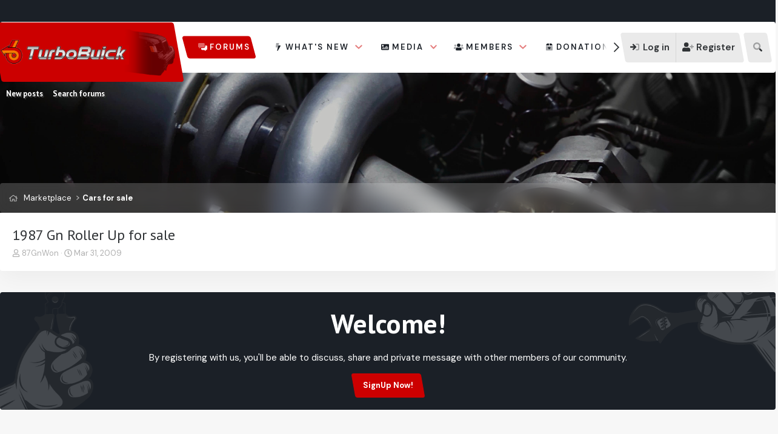

--- FILE ---
content_type: text/html; charset=utf-8
request_url: https://turbobuick.com/threads/1987-gn-roller-up-for-sale.280912/
body_size: 34031
content:
<!DOCTYPE html>
<html id="XF" lang="en-US" dir="LTR"
	data-xf="2.3"
	data-app="public"
	
	
	data-template="thread_view"
	data-container-key="node-26"
	data-content-key="thread-280912"
	data-logged-in="false"
	data-cookie-prefix="xf_"
	data-csrf="1763393765,e3dd3312727ed30fde7496be0b3eb0f2"
	class="has-no-js template-thread_view"
	>
<head>
	
	
	

	<meta charset="utf-8" />
	<title>1987 Gn Roller Up for sale | Turbo Buick Forum | Buick Grand National | T-Type | Turbo T</title>
	<link rel="manifest" href="/webmanifest.php">

	<meta http-equiv="X-UA-Compatible" content="IE=Edge" />
	<meta name="viewport" content="width=device-width, initial-scale=1, viewport-fit=cover">

	
		
			
				<meta name="theme-color" media="(prefers-color-scheme: light)" content="#f57a00" />
				<meta name="theme-color" media="(prefers-color-scheme: dark)" content="#f57a00" />
			
		
	

	<meta name="apple-mobile-web-app-title" content="Turbo Buick Forum">
	

	
		
		<meta name="description" content="Just Checking if their is any interest in my Gn.
Its a hardtop with all power options, Digital Gauges,Concert Sound 
Odometer shows 56,xxx not sure if its..." />
		<meta property="og:description" content="Just Checking if their is any interest in my Gn.
Its a hardtop with all power options, Digital Gauges,Concert Sound 
Odometer shows 56,xxx not sure if its correct.
Clear Title in Hand
Located in Pearland,TX
Car is being sold as a roller with 200r4 trans.
Also included

Fresh set of..." />
		<meta property="twitter:description" content="Just Checking if their is any interest in my Gn.
Its a hardtop with all power options, Digital Gauges,Concert Sound 
Odometer shows 56,xxx not sure if its correct.
Clear Title in Hand
Located..." />
	
	
		<meta property="og:url" content="https://turbobuick.com/threads/1987-gn-roller-up-for-sale.280912/" />
	
		<link rel="canonical" href="https://turbobuick.com/threads/1987-gn-roller-up-for-sale.280912/" />
	

	
		
	
	
	<meta property="og:site_name" content="Turbo Buick Forum | Buick Grand National | T-Type | Turbo T" />


	
	
		
	
	
	<meta property="og:type" content="website" />


	
	
		
	
	
	
		<meta property="og:title" content="1987 Gn Roller Up for sale" />
		<meta property="twitter:title" content="1987 Gn Roller Up for sale" />
	


	
	
	
	

	
	
	
		
	
	

	<link rel="stylesheet" href="/css.php?css=public%3Anormalize.css%2Cpublic%3Afa.css%2Cpublic%3Avariations.less%2Cpublic%3Acore.less%2Cpublic%3Aapp.less&amp;s=10024&amp;l=1&amp;d=1757522727&amp;k=55c5a2eed23e6943e3457ed6d42854c3a958c10c" />
	
	
		<link rel="preconnect" href="https://fonts.gstatic.com">
		<link href="https://fonts.googleapis.com/css2?family=DM+Sans:wght@400;500;600;700&display=swap" rel="stylesheet">
	
	
	<link href="https://fonts.googleapis.com/css2?family=PT+Sans:wght@400;700&display=swap" rel="stylesheet">

	<link rel="stylesheet" href="/css.php?css=public%3Abb_code.less&amp;s=10024&amp;l=1&amp;d=1757522727&amp;k=6a86042c6411518d174510fa984b055754ca06ca" />
<link rel="stylesheet" href="/css.php?css=public%3Amessage.less&amp;s=10024&amp;l=1&amp;d=1757522727&amp;k=71eeeb2ed3e746a098d402b13ba78f3d6784df9c" />
<link rel="stylesheet" href="/css.php?css=public%3Ashare_controls.less&amp;s=10024&amp;l=1&amp;d=1757522727&amp;k=1c979f71cb8bb0d7985c209b582dd8f5345ceb77" />
<link rel="stylesheet" href="/css.php?css=public%3Astructured_list.less&amp;s=10024&amp;l=1&amp;d=1757522727&amp;k=25e8058f306350f4730873aa529ef35f718818cc" />
<link rel="stylesheet" href="/css.php?css=public%3Aextra.less&amp;s=10024&amp;l=1&amp;d=1757522727&amp;k=f250d82b965e9a22b71242d130cfd0b2d55ea874" />


	
		<script src="/js/xf/preamble.min.js?_v=66404801"></script>
	

	
	<script src="/js/vendor/vendor-compiled.js?_v=66404801" defer></script>
	<script src="/js/xf/core-compiled.js?_v=66404801" defer></script>

	<script>
	XF.samViewCountMethod = "view";
	XF.samServerTime = 1763393765;
	XF.samItem = ".samItem";
	XF.samCodeUnit = ".samCodeUnit";
	XF.samBannerUnit = ".samBannerUnit";
</script>


	<script>
		window.addEventListener('DOMContentLoaded', () => {
			const adBlockAction = "backup";
			const supportUsTitle = "Please support us";
			const supportUsMessage = "Please support us by disabling AdBlocker on our website.";
			const supportRedirectUrl = "";
			const adBlockNotice = {
				element: '.p-body-content',
				method: 'prepend',
				content: "Please help support the site and disable your ad blocker.",
				interval: 5,
				views: 0
			};
			function getComputedStyle(element) {
				const computedStyle = window.getComputedStyle(element);
				return computedStyle.display;
			}
			function hasContentHeight(ad) {
				if (getComputedStyle(ad.parentNode) == 'none') {
					return false;
				}
				if (ad.querySelector('[data-xf-init="sam-lazy"]')) {
					return true;
				}
				const adminActions = ad.querySelector('.samAdminActions');
				const ignoreContent = ad.querySelector('.samIgnoreContent');
				const adsenseUnit = ad.querySelector('ins.adsbygoogle');
				const googleTagUnit = ad.querySelector('[id^="div-gpt-ad"]');
				let ignoredHeight = 0;
				if (adminActions) {
					ignoredHeight += adminActions.offsetHeight;
				}
				if (ignoreContent) {
					ignoredHeight += ignoreContent.offsetHeight;
				}
				if (adsenseUnit) {
					if (adsenseUnit[0].attributes['data-adsbygoogle-status'] === undefined) {
						return false;
					} else if (adsenseUnit.style.display == 'none') {
						return true;
					}
				} else if (googleTagUnit) {
					if (googleTagUnit.style.minHeight == '1px') {
						return false;
					}
				}
				return (ad.innerHeight - ignoredHeight) > 0;
			}
			function initDetection() {
				const adUnits = document.querySelectorAll(XF.samCodeUnit + ' ' + XF.samItem + ':not(.samLazyLoading)' + ',' + XF.samBannerUnit + ' ' + XF.samItem + ':not(.samLazyLoading)');
				if (adUnits.length) {
					document.querySelector('body').append(XF.createElementFromString('<div id="samDtcr" class="banner_728x90 ad-banner advertising ads samCodeUnit" />'));
					const divGpt = document.querySelectorAll('div[id^="div-gpt-"]');
					let elBlkd = 0;
					adUnits.forEach(item => {
						item.querySelectorAll('img:not([data-src])').forEach(img => {
							if (img.naturalWidth === 0 && img.naturalHeight === 0) {
								elBlkd++;
							}
						});
					});
					if (divGpt.length) {
						divGpt.forEach(item => {
							if (getComputedStyle(item) == 'none') {
								elBlkd++;
							}
						});
					}
					if (getComputedStyle(document.getElementById('samDtcr')) == 'none' || XF.samCoreLoaded === undefined || elBlkd > 0) {
						if (adBlockAction == 'backup' || adBlockAction == 'message') {
							   adUnits.forEach(item => {
									if (!(hasContentHeight(item) && item.querySelector('a img[data-src]'))) {
										 if (adBlockAction == 'backup') {
											  var backup = item.querySelector('.samBackup');
											  if (backup) {
												   const bkpImg = backup.querySelectorAll('img');
												  if (bkpImg.length) {
													  bkpImg.forEach(img => {
															img.setAttribute('src', img.dataset.src);
													  });
												  }
												  backup.style.display = 'block';
											  }
										 } else {
											const supportUs = XF.createElementFromString('<div class="samSupportUs">' + supportUsMessage + '</div>');
											item.prepend(supportUs);
										 }
									}
							   });
						  } else {
							   let adsBlocked = 0;
							   adUnits.forEach(item => {
									if (!hasContentHeight(item)) {
										 adsBlocked++;
									}
							   });
								const views = adBlockNotice.views;
								const canDisplayNotice = views && 0 > views || views == 0;
							   if (adsBlocked && canDisplayNotice) {
								   if (adBlockAction == 'notice') {
									   const dismissCookieTime = adBlockNotice.interval ? XF.Cookie.get('sam_notice_dismiss') : false;
									   if (dismissCookieTime && (Math.floor(Date.now() / 1000) - dismissCookieTime <= (adBlockNotice.interval * 60))) {
											return;
									   }
									   let content = supportUsMessage;
									   if (adBlockNotice.content) {
										   content = adBlockNotice.content;
									   }
									   const notice = XF.createElementFromString('<div id="samNotice"><a role="button" id="samDismiss">×</a><span>' + content + '</span></div>');
									   const container = document.querySelector(adBlockNotice.element);
									   if (adBlockNotice.method == 'prepend') {
										   container.prepend(notice);
									   } else {
										   container.append(notice);
									   }
									   notice.style.display = 'block';
									   document.querySelector('body').classList.add('samAdBlockDetected');
								   } else {
									   const pUrl = window.location.href;
									   const rUrl = supportRedirectUrl;
									   if (rUrl && pUrl.indexOf(rUrl) === -1) {
										   window.location.href = rUrl;
										   return;
									   }
									   XF.showOverlay(XF.getOverlayHtml({title: supportUsTitle, dismissible: false, html: '<div class="blockMessage">' + supportUsMessage + '</div>'}), {backdropClose: false, keyboard: false, escapeClose: false, className: 'samSupportUsOverlay'});
									   document.querySelector('head').append('<style>::-webkit-scrollbar{display: none;}</style>');
									   const overlay = document.querySelector('.samSupportUsOverlay');
									   overlay.style.backgroundColor = 'black';
									   overlay.style.display = 'block';
								   }
							   }
						  }
					 }
				}
			}
			initDetection();
			const dismiss = document.getElementById('samDismiss');
			if (dismiss) {
				XF.on(dismiss, 'click', () => {
					dismiss.closest('#samNotice').style.display = 'none';
					document.querySelector('body').classList.remove('samAdBlockDetected');
					XF.Cookie.set('sam_notice_dismiss', Math.floor(Date.now() / 1000));
				});
			}
		});
	</script>

<script>
	window.addEventListener('DOMContentLoaded', () => {
		var bkp = document.querySelectorAll('div[data-ba]');
		if (bkp) {
			bkp.forEach(item => {
				var ad = item;
				if (ad.querySelector('ins.adsbygoogle').style.display == 'none') {
					 XF.ajax('GET', XF.canonicalizeUrl('index.php?sam-item/' + ad.dataset.ba + '/get-backup'), {}, data => {
						 if (data.backup) {
							 ad.html(data.backup);
						 }
					 }, { skipDefault: true, global: false});
				}
			});
		}
		const advHere = document.querySelectorAll('.samAdvertiseHereLink');
		if (advHere) {
			advHere.forEach(item => {
				var unit = item.parentNode;
				if (unit.classList.contains('samCustomSize')) {
					unit.style.marginBottom = 20;
				}
			});
		}
		const ff = document.querySelectorAll('div[data-position="footer_fixed"] > div[data-cv="true"]');
		if (ff) {
			ff.forEach(item => {
				XF.trigger(item, 'adView');
			});
		}
	});
</script>
	
	

		
			
		

		
	



	<script>
		window.addEventListener('DOMContentLoaded', function() {
			XF.extendObject(true, XF.config, {
				// 
				userId: 0,
				enablePush: true,
				pushAppServerKey: 'BNkC4YUCOJYoDmzXc2pPebcbsfj3goXY2r9sPTF28tsY9VKl0kTAThVzR37tLmf00MeBeiWtU_N8iEVwk2uGMko',
				url: {
					fullBase: 'https://turbobuick.com/',
					basePath: '/',
					css: '/css.php?css=__SENTINEL__&s=10024&l=1&d=1757522727',
					js: '/js/__SENTINEL__?_v=66404801',
					icon: '/data/local/icons/__VARIANT__.svg?v=1757522762#__NAME__',
					iconInline: '/styles/fa/__VARIANT__/__NAME__.svg?v=5.15.3',
					keepAlive: '/login/keep-alive'
				},
				cookie: {
					path: '/',
					domain: '',
					prefix: 'xf_',
					secure: true,
					consentMode: 'disabled',
					consented: ["optional","_third_party"]
				},
				cacheKey: 'f3ed7234243583f554e27d349fe769c5',
				csrf: '1763393765,e3dd3312727ed30fde7496be0b3eb0f2',
				js: {"\/js\/vendor\/jquery\/jquery-slim.min.js?_v=66404801":true},
				fullJs: false,
				css: {"public:bb_code.less":true,"public:message.less":true,"public:share_controls.less":true,"public:structured_list.less":true,"public:extra.less":true},
				time: {
					now: 1763393765,
					today: 1763355600,
					todayDow: 1,
					tomorrow: 1763442000,
					yesterday: 1763269200,
					week: 1762837200,
					month: 1761969600,
					year: 1735707600
				},
				style: {
					light: 'default',
					dark: 'alternate',
					defaultColorScheme: 'light'
				},
				borderSizeFeature: '3px',
				fontAwesomeWeight: 'r',
				enableRtnProtect: true,
				
				enableFormSubmitSticky: true,
				imageOptimization: '0',
				imageOptimizationQuality: 0.85,
				uploadMaxFilesize: 268435456,
				uploadMaxWidth: 0,
				uploadMaxHeight: 0,
				allowedVideoExtensions: ["m4v","mov","mp4","mp4v","mpeg","mpg","ogv","webm"],
				allowedAudioExtensions: ["mp3","opus","ogg","wav"],
				shortcodeToEmoji: true,
				visitorCounts: {
					conversations_unread: '0',
					alerts_unviewed: '0',
					total_unread: '0',
					title_count: true,
					icon_indicator: true
				},
				jsMt: {"xf\/action.js":"42e3b1f8","xf\/embed.js":"8c3b90b1","xf\/form.js":"8c3b90b1","xf\/structure.js":"42e3b1f8","xf\/tooltip.js":"8c3b90b1"},
				jsState: {},
				publicMetadataLogoUrl: '',
				publicPushBadgeUrl: 'https://turbobuick.com/styles/default/xenforo/bell.png'
			});

			XF.extendObject(XF.phrases, {
				// 
"svStandardLib_time.day": "{count} day",
"svStandardLib_time.days": "{count} days",
"svStandardLib_time.hour": "{count} hour",
"svStandardLib_time.hours": "{count} hours",
"svStandardLib_time.minute": "{count} minutes",
"svStandardLib_time.minutes": "{count} minutes",
"svStandardLib_time.month": "{count} month",
"svStandardLib_time.months": "{count} months",
"svStandardLib_time.second": "{count} second",
"svStandardLib_time.seconds": "{count} seconds",
"svStandardLib_time.week": "time.week",
"svStandardLib_time.weeks": "{count} weeks",
"svStandardLib_time.year": "{count} year",
"svStandardLib_time.years": "{count} years",
				date_x_at_time_y:     "{date} at {time}",
				day_x_at_time_y:      "{day} at {time}",
				yesterday_at_x:       "Yesterday at {time}",
				x_minutes_ago:        "{minutes} minutes ago",
				one_minute_ago:       "1 minute ago",
				a_moment_ago:         "A moment ago",
				today_at_x:           "Today at {time}",
				in_a_moment:          "In a moment",
				in_a_minute:          "In a minute",
				in_x_minutes:         "In {minutes} minutes",
				later_today_at_x:     "Later today at {time}",
				tomorrow_at_x:        "Tomorrow at {time}",
				short_date_x_minutes: "{minutes}m",
				short_date_x_hours:   "{hours}h",
				short_date_x_days:    "{days}d",

				day0: "Sunday",
				day1: "Monday",
				day2: "Tuesday",
				day3: "Wednesday",
				day4: "Thursday",
				day5: "Friday",
				day6: "Saturday",

				dayShort0: "Sun",
				dayShort1: "Mon",
				dayShort2: "Tue",
				dayShort3: "Wed",
				dayShort4: "Thu",
				dayShort5: "Fri",
				dayShort6: "Sat",

				month0: "January",
				month1: "February",
				month2: "March",
				month3: "April",
				month4: "May",
				month5: "June",
				month6: "July",
				month7: "August",
				month8: "September",
				month9: "October",
				month10: "November",
				month11: "December",

				active_user_changed_reload_page: "The active user has changed. Reload the page for the latest version.",
				server_did_not_respond_in_time_try_again: "The server did not respond in time. Please try again.",
				oops_we_ran_into_some_problems: "Oops! We ran into some problems.",
				oops_we_ran_into_some_problems_more_details_console: "Oops! We ran into some problems. Please try again later. More error details may be in the browser console.",
				file_too_large_to_upload: "The file is too large to be uploaded.",
				uploaded_file_is_too_large_for_server_to_process: "The uploaded file is too large for the server to process.",
				files_being_uploaded_are_you_sure: "Files are still being uploaded. Are you sure you want to submit this form?",
				attach: "Attach files",
				rich_text_box: "Rich text box",
				close: "Close",
				link_copied_to_clipboard: "Link copied to clipboard.",
				text_copied_to_clipboard: "Text copied to clipboard.",
				loading: "Loading…",
				you_have_exceeded_maximum_number_of_selectable_items: "You have exceeded the maximum number of selectable items.",

				processing: "Processing",
				'processing...': "Processing…",

				showing_x_of_y_items: "Showing {count} of {total} items",
				showing_all_items: "Showing all items",
				no_items_to_display: "No items to display",

				number_button_up: "Increase",
				number_button_down: "Decrease",

				push_enable_notification_title: "Push notifications enabled successfully at Turbo Buick Forum | Buick Grand National | T-Type | Turbo T",
				push_enable_notification_body: "Thank you for enabling push notifications!",

				pull_down_to_refresh: "Pull down to refresh",
				release_to_refresh: "Release to refresh",
				refreshing: "Refreshing…"
			});
		});
	</script>

	<script src="/js/vendor/jquery/jquery-slim.min.js?_v=66404801" defer></script>
<script>
XF.ready(() =>
{

!function($, window, document, _undefined)
{
	$(document).ready(function()
	{
		var templateName = $('html').data('template');
		var url = $(location).attr('href');
		if (templateName == 'forum_list')
		{
			var pathname = 'https://turbobuick.com';
			var n = pathname.charAt(pathname.length-1);

			if (n != '/')
			{
				var url = pathname + '/latestpostslive';
			}
			else
			{
				var url = pathname + 'latestpostslive';
			}

			setInterval(function()
			{	
				$.ajax(
				{
					type: "POST",
					url: url,
					data: { 
						_xfToken: XF.config.csrf
					},
					dataType: "html",
					timeout: 5000,
					success: function(data) 
					{
						$(data).find('.latestpostslive-wrapper').each(function()
						{
							$('#latestpostslive').empty();
							$('#latestpostslive').append($(this).html());
						});
					},
					error: function(request, status, err) 
					{
					}
				});
			}, 30000);
		}
	});
}
(jQuery, this, document);

})
</script>



	

	
	<script async src="https://www.googletagmanager.com/gtag/js?id=UA-891811-2"></script>
	<script>
		window.dataLayer = window.dataLayer || [];
		function gtag(){dataLayer.push(arguments);}
		gtag('js', new Date());
		gtag('config', 'UA-891811-2', {
			// 
			
			
		});
	</script>

<script defer src="https://cloudmetrics.xenforo.com/js/essential.js" data-website-id="2020917484134729"></script>

	

		
			
		

		
	


</head>
<body data-template="thread_view">

	

		
			
		

		
	


	

		
			
		

		
	


<div class="p-pageWrapper" id="top">

	
	
	
		<div class="topBar">
			<div class="topBar-inner">
				<div class="topBar-left">
					
				</div>
				<div class="topBar-right hScroller" data-xf-init="h-scroller">
					<ul class="listInline hScroller-scroll">
						<!--
<li><a href="#">Links</a></li>
<li><a href="#">Links</a></li>
<li><a href="#">Links</a></li>
-->
					</ul>
				</div>
			</div>
		</div>
	

	
	

	
		<div class="p-navSticky p-navSticky--primary " data-xf-init="sticky-header">
			
		<nav class="p-nav">
			<div class="p-nav-inner">
				<button type="button" class="button button--plain p-nav-menuTrigger" data-xf-click="off-canvas" data-menu=".js-headerOffCanvasMenu" tabindex="0" aria-label="Menu"><span class="button-text">
					<i aria-hidden="true"></i>
				</span></button>
				
				
					<div class="p-header-logo p-header-logo--image">
						<a href="/">
							

	

	
		
		

		
	
		
		

		
	

	

	<picture data-variations="{&quot;default&quot;:{&quot;1&quot;:&quot;https:\/\/turbobuick-data.community.forum\/assets\/logo_default\/rsz_tlogo1.png&quot;,&quot;2&quot;:null},&quot;alternate&quot;:{&quot;1&quot;:&quot;https:\/\/turbobuick-data.community.forum\/assets\/logo_default\/rsz_tlogo1.png&quot;,&quot;2&quot;:null}}">
		
		
		

		
			
			
			

			
		

		<img src="https://turbobuick-data.community.forum/assets/logo_default/rsz_tlogo1.png"  width="300" height="" alt="Turbo Buick Forum | Buick Grand National | T-Type | Turbo T"  />
	</picture>


						</a>
					</div>
				

				<div class="p-nav-scroller hScroller" data-xf-init="h-scroller" data-auto-scroll=".p-navEl.is-selected">
					<div class="hScroller-scroll">
						<ul class="p-nav-list js-offCanvasNavSource">
						
							<li>
								
	<div class="p-navEl is-selected" data-has-children="true">
	

		
	
	<a href="/"
	class="p-navEl-link p-navEl-link--splitMenu "
	
	
	data-nav-id="forums">Forums</a>


		<a data-xf-key="1"
			data-xf-click="menu"
			data-menu-pos-ref="< .p-navEl"
			class="p-navEl-splitTrigger"
			role="button"
			tabindex="0"
			aria-label="Toggle expanded"
			aria-expanded="false"
			aria-haspopup="true"></a>

		
	
		<div class="menu menu--structural" data-menu="menu" aria-hidden="true">
			<div class="menu-content">
				
					
	
	
	<a href="/whats-new/posts/"
	class="menu-linkRow u-indentDepth0 js-offCanvasCopy "
	
	
	data-nav-id="newPosts">New posts</a>

	

				
					
	
	
	<a href="/search/?type=post"
	class="menu-linkRow u-indentDepth0 js-offCanvasCopy "
	
	
	data-nav-id="searchForums">Search forums</a>

	

				
			</div>
		</div>
	
	</div>

							</li>
						
							<li>
								
	<div class="p-navEl " data-has-children="true">
	

		
	
	<a href="/whats-new/"
	class="p-navEl-link p-navEl-link--splitMenu "
	
	
	data-nav-id="whatsNew">What's new</a>


		<a data-xf-key="2"
			data-xf-click="menu"
			data-menu-pos-ref="< .p-navEl"
			class="p-navEl-splitTrigger"
			role="button"
			tabindex="0"
			aria-label="Toggle expanded"
			aria-expanded="false"
			aria-haspopup="true"></a>

		
	
		<div class="menu menu--structural" data-menu="menu" aria-hidden="true">
			<div class="menu-content">
				
					
	
	
	<a href="/featured/"
	class="menu-linkRow u-indentDepth0 js-offCanvasCopy "
	
	
	data-nav-id="featured">Featured content</a>

	

				
					
	
	
	<a href="/whats-new/posts/"
	class="menu-linkRow u-indentDepth0 js-offCanvasCopy "
	 rel="nofollow"
	
	data-nav-id="whatsNewPosts">New posts</a>

	

				
					
	
	
	<a href="/whats-new/media/"
	class="menu-linkRow u-indentDepth0 js-offCanvasCopy "
	 rel="nofollow"
	
	data-nav-id="xfmgWhatsNewNewMedia">New media</a>

	

				
					
	
	
	<a href="/whats-new/media-comments/"
	class="menu-linkRow u-indentDepth0 js-offCanvasCopy "
	 rel="nofollow"
	
	data-nav-id="xfmgWhatsNewMediaComments">New media comments</a>

	

				
					
	
	
	<a href="/whats-new/profile-posts/"
	class="menu-linkRow u-indentDepth0 js-offCanvasCopy "
	 rel="nofollow"
	
	data-nav-id="whatsNewProfilePosts">New profile posts</a>

	

				
					
	
	
	<a href="/whats-new/latest-activity"
	class="menu-linkRow u-indentDepth0 js-offCanvasCopy "
	 rel="nofollow"
	
	data-nav-id="latestActivity">Latest activity</a>

	

				
			</div>
		</div>
	
	</div>

							</li>
						
							<li>
								
	<div class="p-navEl " data-has-children="true">
	

		
	
	<a href="/media/"
	class="p-navEl-link p-navEl-link--splitMenu "
	
	
	data-nav-id="xfmg">Media</a>


		<a data-xf-key="3"
			data-xf-click="menu"
			data-menu-pos-ref="< .p-navEl"
			class="p-navEl-splitTrigger"
			role="button"
			tabindex="0"
			aria-label="Toggle expanded"
			aria-expanded="false"
			aria-haspopup="true"></a>

		
	
		<div class="menu menu--structural" data-menu="menu" aria-hidden="true">
			<div class="menu-content">
				
					
	
	
	<a href="/whats-new/media/"
	class="menu-linkRow u-indentDepth0 js-offCanvasCopy "
	 rel="nofollow"
	
	data-nav-id="xfmgNewMedia">New media</a>

	

				
					
	
	
	<a href="/whats-new/media-comments/"
	class="menu-linkRow u-indentDepth0 js-offCanvasCopy "
	 rel="nofollow"
	
	data-nav-id="xfmgNewComments">New comments</a>

	

				
					
	
	
	<a href="/search/?type=xfmg_media"
	class="menu-linkRow u-indentDepth0 js-offCanvasCopy "
	
	
	data-nav-id="xfmgSearchMedia">Search media</a>

	

				
			</div>
		</div>
	
	</div>

							</li>
						
							<li>
								
	<div class="p-navEl " data-has-children="true">
	

		
	
	<a href="/members/"
	class="p-navEl-link p-navEl-link--splitMenu "
	
	
	data-nav-id="members">Members</a>


		<a data-xf-key="4"
			data-xf-click="menu"
			data-menu-pos-ref="< .p-navEl"
			class="p-navEl-splitTrigger"
			role="button"
			tabindex="0"
			aria-label="Toggle expanded"
			aria-expanded="false"
			aria-haspopup="true"></a>

		
	
		<div class="menu menu--structural" data-menu="menu" aria-hidden="true">
			<div class="menu-content">
				
					
	
	
	<a href="/online/"
	class="menu-linkRow u-indentDepth0 js-offCanvasCopy "
	
	
	data-nav-id="currentVisitors">Current visitors</a>

	

				
					
	
	
	<a href="/whats-new/profile-posts/"
	class="menu-linkRow u-indentDepth0 js-offCanvasCopy "
	 rel="nofollow"
	
	data-nav-id="newProfilePosts">New profile posts</a>

	

				
					
	
	
	<a href="/search/?type=profile_post"
	class="menu-linkRow u-indentDepth0 js-offCanvasCopy "
	
	
	data-nav-id="searchProfilePosts">Search profile posts</a>

	

				
			</div>
		</div>
	
	</div>

							</li>
						
							<li>
								
	<div class="p-navEl " data-has-children="true">
	

		
	
	<a href="/donations/"
	class="p-navEl-link p-navEl-link--splitMenu "
	
	
	data-nav-id="siropuDonations">Donations</a>


		<a data-xf-key="5"
			data-xf-click="menu"
			data-menu-pos-ref="< .p-navEl"
			class="p-navEl-splitTrigger"
			role="button"
			tabindex="0"
			aria-label="Toggle expanded"
			aria-expanded="false"
			aria-haspopup="true"></a>

		
	
		<div class="menu menu--structural" data-menu="menu" aria-hidden="true">
			<div class="menu-content">
				
					
	
	
	<a href="/donations/top-donors"
	class="menu-linkRow u-indentDepth0 js-offCanvasCopy "
	
	
	data-nav-id="siropuDonationsTopDonors">Top donors</a>

	

				
					
	
	
	<a href="/donations/donors/0/"
	class="menu-linkRow u-indentDepth0 js-offCanvasCopy "
	
	
	data-nav-id="siropuDonationsYou">Your donations</a>

	

				
			</div>
		</div>
	
	</div>

							</li>
						
						</ul>
					</div>
				</div>

				<div class="p-nav-opposite">
					<div class="p-navgroup p-account p-navgroup--guest">
						
							
								<a href="/login/" class="p-navgroup-link p-navgroup-link--iconic p-navgroup-link--logIn"
									data-xf-click="overlay" data-follow-redirects="on">
									<i aria-hidden="true"></i>
									<span class="p-navgroup-linkText">Log in</span>
								</a>
							
							<div class="menu menu--structural menu--medium" data-menu="menu" data-nav-id="userLogin" aria-hidden="true" data-href="/login/"></div>
							
								<a href="/login/register" class="p-navgroup-link p-navgroup-link--iconic p-navgroup-link--register"
									data-xf-click="overlay" data-follow-redirects="on">
									<i aria-hidden="true"></i>
									<span class="p-navgroup-linkText">Register</span>
								</a>
							
						
					</div>

					<div class="p-navgroup p-discovery">
						<a href="/whats-new/"
							class="p-navgroup-link p-navgroup-link--iconic p-navgroup-link--whatsnew"
							aria-label="What&#039;s new"
							title="What&#039;s new">
							<i aria-hidden="true"></i>
							<span class="p-navgroup-linkText">What's new</span>
						</a>

						

						
													
							<a href="/search/"
								class="p-navgroup-link p-navgroup-link--iconic p-navgroup-link--search"
								data-xf-click="menu"
								data-xf-key="/"
								aria-label="Search"
								aria-expanded="false"
								aria-haspopup="true"
								title="Search">
								<i aria-hidden="true"></i>
								<span class="p-navgroup-linkText">Search</span>
							</a>
							<div class="menu menu--structural menu--wide" data-menu="menu" aria-hidden="true">
								<form action="/search/search" method="post"
									class="menu-content"
									data-xf-init="quick-search">

									<h3 class="menu-header">Search</h3>
									
									<div class="menu-row">
										
											<div class="inputGroup inputGroup--joined">
												<input type="text" class="input" name="keywords" data-acurl="/search/auto-complete" placeholder="Search…" aria-label="Search" data-menu-autofocus="true" />
												
			<select name="constraints" class="js-quickSearch-constraint input" aria-label="Search within">
				<option value="">Everywhere</option>
<option value="{&quot;search_type&quot;:&quot;post&quot;}">Threads</option>
<option value="{&quot;search_type&quot;:&quot;post&quot;,&quot;c&quot;:{&quot;nodes&quot;:[26],&quot;child_nodes&quot;:1}}">This forum</option>
<option value="{&quot;search_type&quot;:&quot;post&quot;,&quot;c&quot;:{&quot;thread&quot;:280912}}">This thread</option>

			</select>
		
											</div>
										
									</div>

									
									<div class="menu-row">
										<label class="iconic"><input type="checkbox"  name="c[title_only]" value="1" /><i aria-hidden="true"></i><span class="iconic-label">Search titles only

													
													<span tabindex="0" role="button"
														data-xf-init="tooltip" data-trigger="hover focus click" title="Tags will also be searched in content where tags are supported">

														<i class="fa--xf far fa-question-circle  u-muted u-smaller"><svg xmlns="http://www.w3.org/2000/svg" role="img" ><title>Note</title><use href="/data/local/icons/regular.svg?v=1757522762#question-circle"></use></svg></i>
													</span></span></label>

									</div>
									
									<div class="menu-row">
										<div class="inputGroup">
											<span class="inputGroup-text" id="ctrl_search_menu_by_member">By:</span>
											<input type="text" class="input" name="c[users]" data-xf-init="auto-complete" placeholder="Member" aria-labelledby="ctrl_search_menu_by_member" />
										</div>
									</div>
									
<div class="menu-footer">
									<span class="menu-footer-controls">
										<button type="submit" class="button button--icon button--icon--search button--primary"><i class="fa--xf far fa-search "><svg xmlns="http://www.w3.org/2000/svg" role="img" aria-hidden="true" ><use href="/data/local/icons/regular.svg?v=1757522762#search"></use></svg></i><span class="button-text">Search</span></button>
										<button type="submit" class="button " name="from_search_menu"><span class="button-text">Advanced search…</span></button>
									</span>
									</div>

									<input type="hidden" name="_xfToken" value="1763393765,e3dd3312727ed30fde7496be0b3eb0f2" />
								</form>
							</div>
						
						
					</div>
				</div>
				
				
	

		
			
		

		
	


			</div>
		</nav>
	
		</div>
		
		
			<div class="p-sectionLinks">
				<div class="p-sectionLinks-inner hScroller" data-xf-init="h-scroller">
					<div class="hScroller-scroll">
						<ul class="p-sectionLinks-list">
						
							<li>
								
	<div class="p-navEl " >
	

		
	
	<a href="/whats-new/posts/"
	class="p-navEl-link "
	
	data-xf-key="alt+1"
	data-nav-id="newPosts">New posts</a>


		

		
	
	</div>

							</li>
						
							<li>
								
	<div class="p-navEl " >
	

		
	
	<a href="/search/?type=post"
	class="p-navEl-link "
	
	data-xf-key="alt+2"
	data-nav-id="searchForums">Search forums</a>


		

		
	
	</div>

							</li>
						
						</ul>
					</div>
				</div>
			</div>
		
	
	

	<div class="offCanvasMenu offCanvasMenu--nav js-headerOffCanvasMenu" data-menu="menu" aria-hidden="true" data-ocm-builder="navigation">
		<div class="offCanvasMenu-backdrop" data-menu-close="true"></div>
		<div class="offCanvasMenu-content">
			<div class="offCanvasMenu-header">
				Menu
				<a class="offCanvasMenu-closer" data-menu-close="true" role="button" tabindex="0" aria-label="Close"></a>
			</div>
			
				<div class="p-offCanvasRegisterLink">
					<div class="offCanvasMenu-linkHolder">
						<a href="/login/" class="offCanvasMenu-link" data-xf-click="overlay" data-menu-close="true">
							Log in
						</a>
					</div>
					<hr class="offCanvasMenu-separator" />
					
						<div class="offCanvasMenu-linkHolder">
							<a href="/login/register" class="offCanvasMenu-link" data-xf-click="overlay" data-menu-close="true">
								Register
							</a>
						</div>
						<hr class="offCanvasMenu-separator" />
					
				</div>
			
			<div class="js-offCanvasNavTarget"></div>
			<div class="offCanvasMenu-installBanner js-installPromptContainer" style="display: none;" data-xf-init="install-prompt">
				<div class="offCanvasMenu-installBanner-header">Install the app</div>
				<button type="button" class="button js-installPromptButton"><span class="button-text">Install</span></button>
				<template class="js-installTemplateIOS">
					<div class="overlay-title">How to install the app on iOS</div>
					<div class="block-body">
						<div class="block-row">
							<p>
								Follow along with the video below to see how to install our site as a web app on your home screen.
							</p>
							<p style="text-align: center">
								<video src="/styles/default/xenforo/add_to_home.mp4"
									width="280" height="480" autoplay loop muted playsinline></video>
							</p>
							<p>
								<small><strong>Note:</strong> This feature may not be available in some browsers.</small>
							</p>
						</div>
					</div>
				</template>
			</div>
		</div>
	</div>
	
	<div class="p-proxy"></div>

	<div class="p-body">
		<div class="p-body-inner">
			<!--XF:EXTRA_OUTPUT-->


			
	

		
			
		

		
	


			<div class="p-breadcrumbs--container">
				
	
		<ul class="p-breadcrumbs "
			itemscope itemtype="https://schema.org/BreadcrumbList">
			
				

				
				

				

				
				
					
					
	<li itemprop="itemListElement" itemscope itemtype="https://schema.org/ListItem">
		<a href="/#marketplace.23" itemprop="item">
			
				<span itemprop="name">Marketplace</span>
			
		</a>
		<meta itemprop="position" content="1" />
	</li>

				
					
					
	<li itemprop="itemListElement" itemscope itemtype="https://schema.org/ListItem">
		<a href="/forums/cars-for-sale.26/" itemprop="item">
			
				<span itemprop="name">Cars for sale</span>
			
		</a>
		<meta itemprop="position" content="2" />
	</li>

				
			
		</ul>
	

				
			</div>
			
	

		
			
		

		
	


			
			
				<div class="p-body-header">
				
					
						<div class="p-title ">
						
							
								<h1 class="p-title-value">1987 Gn Roller Up for sale</h1>
							
							
						
						</div>
					

					
						<div class="p-description">
	<ul class="listInline listInline--bullet">
		<li>
			<i class="fa--xf far fa-user "><svg xmlns="http://www.w3.org/2000/svg" role="img" ><title>Thread starter</title><use href="/data/local/icons/regular.svg?v=1757522762#user"></use></svg></i>
			<span class="u-srOnly">Thread starter</span>

			<a href="/members/87gnwon.27471/" class="username  u-concealed" dir="auto" data-user-id="27471" data-xf-init="member-tooltip">87GnWon</a>
		</li>
		<li>
			<i class="fa--xf far fa-clock "><svg xmlns="http://www.w3.org/2000/svg" role="img" ><title>Start date</title><use href="/data/local/icons/regular.svg?v=1757522762#clock"></use></svg></i>
			<span class="u-srOnly">Start date</span>

			<a href="/threads/1987-gn-roller-up-for-sale.280912/" class="u-concealed"><time  class="u-dt" dir="auto" datetime="2009-03-31T11:08:03-0400" data-timestamp="1238512083" data-date="Mar 31, 2009" data-time="11:08 AM" data-short="Mar &#039;09" title="Mar 31, 2009 at 11:08 AM">Mar 31, 2009</time></a>
		</li>
		
		
	</ul>
</div>
					
				
				</div>
			

			
				
					
						<div class="p-welcomeSection">
							<h1>Welcome!</h1>
<p>By registering with us, you'll be able to discuss, share and private message with other members of our community.</p>
<a href="index.php?register" class="button--cta button button--icon button--icon--write"><span class="button-text">
SignUp Now!
</span></a>
						</div>
					
				
			

			

			

			
	<noscript class="js-jsWarning"><div class="blockMessage blockMessage--important blockMessage--iconic u-noJsOnly">JavaScript is disabled. For a better experience, please enable JavaScript in your browser before proceeding.</div></noscript>

			
	<div class="blockMessage blockMessage--important blockMessage--iconic js-browserWarning" style="display: none">You are using an out of date browser. It  may not display this or other websites correctly.<br />You should upgrade or use an <a href="https://www.google.com/chrome/" target="_blank" rel="noopener">alternative browser</a>.</div>

			
			

			<div class="p-body-main  ">
				

				<div class="p-body-content is-active">
					
	

		
			
		

		
	



	

		
		<center><script async src="//pagead2.googlesyndication.com/pagead/js/adsbygoogle.js"></script>
		<!-- Haterade -->
		<ins class="adsbygoogle"
		     style="display:inline-block;width:728px;height:90px"
		     data-ad-client="ca-pub-4570745096637036"
		     data-ad-slot="2867814312"></ins>
		<script>
		(adsbygoogle = window.adsbygoogle || []).push({});
		</script></center>

	


					<div class="p-body-pageContent">










	
	
	
		
	
	
	


	
	
	
		
	
	
	


	
	
		
	
	
	


	
	



	












	

	
		
	




	






	

		
			
		

		
	











	

		
			
		

		
	



	

		
			
		

		
	



<div class="block block--messages" data-xf-init="" data-type="post" data-href="/inline-mod/" data-search-target="*">

	<span class="u-anchorTarget" id="posts"></span>

	
		
	

	

	<div class="block-outer"></div>

	

	
		
	<div class="block-outer js-threadStatusField"></div>

	

	<div class="block-container lbContainer"
		data-xf-init="lightbox select-to-quote"
		data-message-selector=".js-post"
		data-lb-id="thread-280912"
		data-lb-universal="1">

		<div class="block-body js-replyNewMessageContainer">
			
				


	

		
			
		

		
	



					

					
						

	
	

	

	
	<article class="message message--post js-post js-inlineModContainer is-first  "
		data-author="87GnWon"
		data-content="post-2145351"
		id="js-post-2145351"
		>

		

		<span class="u-anchorTarget" id="post-2145351"></span>
		
		
			

	

	<header class="message-attribution message-attribution--split">
		<ul class="message-attribution-main listInline ">
			
			
			<li class="u-concealed">
				<a href="/threads/1987-gn-roller-up-for-sale.280912/post-2145351" rel="nofollow" >
					<time  class="u-dt" dir="auto" datetime="2009-03-31T11:08:03-0400" data-timestamp="1238512083" data-date="Mar 31, 2009" data-time="11:08 AM" data-short="Mar &#039;09" title="Mar 31, 2009 at 11:08 AM">Mar 31, 2009</time>
				</a>
			</li>
			
		</ul>

		<ul class="message-attribution-opposite message-attribution-opposite--list ">
			
				
			
			
			<li>
				<a href="/threads/1987-gn-roller-up-for-sale.280912/post-2145351"
					class="message-attribution-gadget"
					data-xf-init="share-tooltip"
					data-href="/posts/2145351/share"
					aria-label="Share"
					rel="nofollow">
					<i class="fa--xf far fa-share-alt "><svg xmlns="http://www.w3.org/2000/svg" role="img" aria-hidden="true" ><use href="/data/local/icons/regular.svg?v=1757522762#share-alt"></use></svg></i>
				</a>
			</li>
			
				<li class="u-hidden js-embedCopy">
					
	<a href="javascript:"
		data-xf-init="copy-to-clipboard"
		data-copy-text="&lt;div class=&quot;js-xf-embed&quot; data-url=&quot;https://turbobuick.com&quot; data-content=&quot;post-2145351&quot;&gt;&lt;/div&gt;&lt;script defer src=&quot;https://turbobuick.com/js/xf/external_embed.js?_v=66404801&quot;&gt;&lt;/script&gt;"
		data-success="Embed code HTML copied to clipboard."
		class="">
		<i class="fa--xf far fa-code "><svg xmlns="http://www.w3.org/2000/svg" role="img" aria-hidden="true" ><use href="/data/local/icons/regular.svg?v=1757522762#code"></use></svg></i>
	</a>

				</li>
			
			
			
				<li>
					<a href="/threads/1987-gn-roller-up-for-sale.280912/post-2145351" rel="nofollow">
						#1
					</a>
				</li>
			
		</ul>
	</header>

		

		
			<div class="message-inner">
				
					<div class="message-cell message-cell--user">
						

	<section class="message-user"
		>

		

		<div class="message-avatar ">
			<div class="message-avatar-wrapper">
				<a href="/members/87gnwon.27471/" class="avatar avatar--m avatar--default avatar--default--dynamic" data-user-id="27471" data-xf-init="member-tooltip" style="background-color: #993399; color: #df9fdf">
			<span class="avatar-u27471-m" role="img" aria-label="87GnWon">8</span> 
		</a>
				
					
						<span class="message-avatar-offline" tabindex="0" data-xf-init="tooltip" data-trigger="auto" title="Offline"></span>
					
				
				
					
						<div class="message-avatar-owner" data-xf-init="tooltip" title="Thread Author">
						<i class="fa--xf fad fa-star "><svg xmlns="http://www.w3.org/2000/svg" viewBox="0 0 576 512" role="img" aria-hidden="true" ><path d="M528.53 171.5l-146.36-21.3-65.43-132.39c-11.71-23.59-45.68-23.89-57.48 0L193.83 150.2 47.47 171.5c-26.27 3.79-36.79 36.08-17.75 54.58l105.91 103-25 145.49c-4.52 26.3 23.22 46 46.48 33.69L288 439.56l130.93 68.69c23.26 12.21 51-7.39 46.48-33.69l-25-145.49 105.91-103c19-18.49 8.48-50.78-17.79-54.57zm-90.89 71l-66.05 64.23 15.63 90.86a12 12 0 0 1-17.4 12.66L288 367.27l-81.82 42.94a12 12 0 0 1-17.4-12.66l15.63-90.86-66-64.23A12 12 0 0 1 145 222l91.34-13.28 40.9-82.81a12 12 0 0 1 21.52 0l40.9 82.81L431 222a12 12 0 0 1 6.64 20.46z" class="fa-secondary"/><path d="M437.64 242.46l-66.05 64.23 15.63 90.86a12 12 0 0 1-17.4 12.66L288 367.27l-81.82 42.94a12 12 0 0 1-17.4-12.66l15.63-90.86-66-64.23A12 12 0 0 1 145 222l91.34-13.28 40.9-82.81a12 12 0 0 1 21.52 0l40.9 82.81L431 222a12 12 0 0 1 6.64 20.46z" class="fa-primary"/></svg></i>
					</div>
					
				
			</div>
		</div>
		<div class="message-userDetails">
			<h4 class="message-name"><a href="/members/87gnwon.27471/" class="username " dir="auto" data-user-id="27471" data-xf-init="member-tooltip">87GnWon</a></h4>
			<h5 class="userTitle message-userTitle" dir="auto">New Member</h5>
			
		</div>
		
			
			
				<div class="message-userExtras">
				
					
						<dl class="pairs pairs--justified">
							<dt>Joined</dt>
							<dd>May 28, 2008</dd>
						</dl>
					
					


						<dl class="pairs pairs--justified">
							<dt>Messages</dt>
							<dd>19</dd>
						</dl>
					
					
					
					
					
					
					
					
				
				</div>
			
		
		<span class="message-userArrow"></span>
	</section>

						
					</div>
				

				
					<div class="message-cell message-cell--main">
					
						<div class="message-main js-quickEditTarget">

							<div class="message-content js-messageContent">
							

								
									
	
	
	

								

								
									
	

	<div class="message-userContent lbContainer js-lbContainer "
		data-lb-id="post-2145351"
		data-lb-caption-desc="87GnWon &middot; Mar 31, 2009 at 11:08 AM">

		
			

	
		
	

		

		<article class="message-body js-selectToQuote">
			
				
			

			<div >
				
					
	

		
			
		

		
	

<div class="bbWrapper">Just Checking if their is any interest in my Gn.<br />
Its a hardtop with all power options, Digital Gauges,Concert Sound <br />
Odometer shows 56,xxx not sure if its correct.<br />
Clear Title in Hand<br />
Located in Pearland,TX<br />
Car is being sold as a roller with 200r4 trans.<br />
Also included<br />
<br />
Fresh set of complete 3.8 Heads,<br />
Headers, Downpipe, Crossover pipe,<br />
Complete intake manifold with injectors, fuel rail, Throttle body<br />
<br />
Interior is fairly clean, needs a head liner and drivers seat has a tear in the center. Body has some chips but is rust free.<br />
<br />
Price is $5000 obo<br />
 I have two gns and I&#039;m pulling my built motor out of this car to put in my other car.<br />
<br />
Any trades considered, Must be Gm powered, LsX Cars/trucks, track cars, Motors etc. Just let me know what you have Thanks. <br />
<br />
Email is <a href="mailto:Chevrolet454racing@yahoo.com">Chevrolet454racing@yahoo.com</a><br />
<br />
<a href="http://i303.photobucket.com/albums/nn156/chevrolet454racing/Gn1-1.jpg" target="_blank" class="link link--external" data-proxy-href="/proxy.php?link=http%3A%2F%2Fi303.photobucket.com%2Falbums%2Fnn156%2Fchevrolet454racing%2FGn1-1.jpg&amp;hash=bdc6794130e00e140a5b13edac7af9ba" rel="nofollow ugc noopener">http://i303.photobucket.com/albums/nn156/chevrolet454racing/Gn1-1.jpg</a><br />
<a href="http://i303.photobucket.com/albums/nn156/chevrolet454racing/GN-1.jpg" target="_blank" class="link link--external" data-proxy-href="/proxy.php?link=http%3A%2F%2Fi303.photobucket.com%2Falbums%2Fnn156%2Fchevrolet454racing%2FGN-1.jpg&amp;hash=1b1ed19b3b74b12f74067132f6e72a85" rel="nofollow ugc noopener">http://i303.photobucket.com/albums/nn156/chevrolet454racing/GN-1.jpg</a></div>

	

		
			
		

		
	

				
			</div>

			<div class="js-selectToQuoteEnd">&nbsp;</div>
			
				
			
		</article>

		
			

	
		
	

		

		
	</div>

								

								
									
	

	

								

								
									
	

		
			
		

		
	


	


	

		
			
		

		
	

								

							
							</div>

							
								
	

	<footer class="message-footer">
		

		

		<div class="reactionsBar js-reactionsList ">
			
		</div>

		<div class="js-historyTarget message-historyTarget toggleTarget" data-href="trigger-href"></div>
	</footer>

							
						</div>

					
					</div>
				
			</div>
		
	</article>

	
	

					

					

				

	

		
			
		

		
	




	

		
			
		

		
	



					

					
						

	
	

	

	
	<article class="message message--post js-post js-inlineModContainer   "
		data-author="67NOVA"
		data-content="post-2145390"
		id="js-post-2145390"
		itemscope itemtype="https://schema.org/Comment" itemid="https://turbobuick.com/posts/2145390/">

		
			<meta itemprop="parentItem" itemscope itemid="https://turbobuick.com/threads/1987-gn-roller-up-for-sale.280912/" />
		

		<span class="u-anchorTarget" id="post-2145390"></span>
		
		
			

	

	<header class="message-attribution message-attribution--split">
		<ul class="message-attribution-main listInline ">
			
			
			<li class="u-concealed">
				<a href="/threads/1987-gn-roller-up-for-sale.280912/post-2145390" rel="nofollow" itemprop="url">
					<time  class="u-dt" dir="auto" datetime="2009-03-31T11:51:32-0400" data-timestamp="1238514692" data-date="Mar 31, 2009" data-time="11:51 AM" data-short="Mar &#039;09" title="Mar 31, 2009 at 11:51 AM" itemprop="datePublished">Mar 31, 2009</time>
				</a>
			</li>
			
		</ul>

		<ul class="message-attribution-opposite message-attribution-opposite--list ">
			
			
			<li>
				<a href="/threads/1987-gn-roller-up-for-sale.280912/post-2145390"
					class="message-attribution-gadget"
					data-xf-init="share-tooltip"
					data-href="/posts/2145390/share"
					aria-label="Share"
					rel="nofollow">
					<i class="fa--xf far fa-share-alt "><svg xmlns="http://www.w3.org/2000/svg" role="img" aria-hidden="true" ><use href="/data/local/icons/regular.svg?v=1757522762#share-alt"></use></svg></i>
				</a>
			</li>
			
				<li class="u-hidden js-embedCopy">
					
	<a href="javascript:"
		data-xf-init="copy-to-clipboard"
		data-copy-text="&lt;div class=&quot;js-xf-embed&quot; data-url=&quot;https://turbobuick.com&quot; data-content=&quot;post-2145390&quot;&gt;&lt;/div&gt;&lt;script defer src=&quot;https://turbobuick.com/js/xf/external_embed.js?_v=66404801&quot;&gt;&lt;/script&gt;"
		data-success="Embed code HTML copied to clipboard."
		class="">
		<i class="fa--xf far fa-code "><svg xmlns="http://www.w3.org/2000/svg" role="img" aria-hidden="true" ><use href="/data/local/icons/regular.svg?v=1757522762#code"></use></svg></i>
	</a>

				</li>
			
			
			
				<li>
					<a href="/threads/1987-gn-roller-up-for-sale.280912/post-2145390" rel="nofollow">
						#2
					</a>
				</li>
			
		</ul>
	</header>

		

		
			<div class="message-inner">
				
					<div class="message-cell message-cell--user">
						

	<section class="message-user"
		itemprop="author" itemscope itemtype="https://schema.org/Person" itemid="https://turbobuick.com/members/67nova.28999/">

		
			<meta itemprop="url" content="https://turbobuick.com/members/67nova.28999/" />
		

		<div class="message-avatar ">
			<div class="message-avatar-wrapper">
				<a href="/members/67nova.28999/" class="avatar avatar--m avatar--default avatar--default--dynamic" data-user-id="28999" data-xf-init="member-tooltip" style="background-color: #a329a3; color: #e699e6">
			<span class="avatar-u28999-m" role="img" aria-label="67NOVA">6</span> 
		</a>
				
					
						<span class="message-avatar-offline" tabindex="0" data-xf-init="tooltip" data-trigger="auto" title="Offline"></span>
					
				
				
			</div>
		</div>
		<div class="message-userDetails">
			<h4 class="message-name"><a href="/members/67nova.28999/" class="username " dir="auto" data-user-id="28999" data-xf-init="member-tooltip"><span itemprop="name">67NOVA</span></a></h4>
			<h5 class="userTitle message-userTitle" dir="auto" itemprop="jobTitle">New Member</h5>
			
		</div>
		
			
			
				<div class="message-userExtras">
				
					
						<dl class="pairs pairs--justified">
							<dt>Joined</dt>
							<dd>Nov 18, 2008</dd>
						</dl>
					
					


						<dl class="pairs pairs--justified">
							<dt>Messages</dt>
							<dd>17</dd>
						</dl>
					
					
					
					
					
					
					
					
				
				</div>
			
		
		<span class="message-userArrow"></span>
	</section>

						
					</div>
				

				
					<div class="message-cell message-cell--main">
					
						<div class="message-main js-quickEditTarget">

							<div class="message-content js-messageContent">
							

								
									
	
	
	

								

								
									
	

	<div class="message-userContent lbContainer js-lbContainer "
		data-lb-id="post-2145390"
		data-lb-caption-desc="67NOVA &middot; Mar 31, 2009 at 11:51 AM">

		

		<article class="message-body js-selectToQuote">
			
				
			

			<div itemprop="text">
				
					
	

		
			
		

		
	

<div class="bbWrapper">pm sent</div>

	

		
			
		

		
	

				
			</div>

			<div class="js-selectToQuoteEnd">&nbsp;</div>
			
				
			
		</article>

		

		
	</div>

								

								
									
	

	

								

								
									
	

		
			
		

		
	


	


	

		
			
		

		
	

								

							
							</div>

							
								
	

	<footer class="message-footer">
		
			<div class="message-microdata" itemprop="interactionStatistic" itemtype="https://schema.org/InteractionCounter" itemscope>
				<meta itemprop="userInteractionCount" content="0" />
				<meta itemprop="interactionType" content="https://schema.org/LikeAction" />
			</div>
		

		

		<div class="reactionsBar js-reactionsList ">
			
		</div>

		<div class="js-historyTarget message-historyTarget toggleTarget" data-href="trigger-href"></div>
	</footer>

							
						</div>

					
					</div>
				
			</div>
		
	</article>

	
	

					

					

				

	

		
			
		

		
	




	

		
			
		

		
	



					

					
						

	
	

	

	
	<article class="message message--post js-post js-inlineModContainer   "
		data-author="OutLaw !!!"
		data-content="post-2145527"
		id="js-post-2145527"
		itemscope itemtype="https://schema.org/Comment" itemid="https://turbobuick.com/posts/2145527/">

		
			<meta itemprop="parentItem" itemscope itemid="https://turbobuick.com/threads/1987-gn-roller-up-for-sale.280912/" />
		

		<span class="u-anchorTarget" id="post-2145527"></span>
		
		
			

	

	<header class="message-attribution message-attribution--split">
		<ul class="message-attribution-main listInline ">
			
			
			<li class="u-concealed">
				<a href="/threads/1987-gn-roller-up-for-sale.280912/post-2145527" rel="nofollow" itemprop="url">
					<time  class="u-dt" dir="auto" datetime="2009-03-31T13:59:15-0400" data-timestamp="1238522355" data-date="Mar 31, 2009" data-time="1:59 PM" data-short="Mar &#039;09" title="Mar 31, 2009 at 1:59 PM" itemprop="datePublished">Mar 31, 2009</time>
				</a>
			</li>
			
		</ul>

		<ul class="message-attribution-opposite message-attribution-opposite--list ">
			
			
			<li>
				<a href="/threads/1987-gn-roller-up-for-sale.280912/post-2145527"
					class="message-attribution-gadget"
					data-xf-init="share-tooltip"
					data-href="/posts/2145527/share"
					aria-label="Share"
					rel="nofollow">
					<i class="fa--xf far fa-share-alt "><svg xmlns="http://www.w3.org/2000/svg" role="img" aria-hidden="true" ><use href="/data/local/icons/regular.svg?v=1757522762#share-alt"></use></svg></i>
				</a>
			</li>
			
				<li class="u-hidden js-embedCopy">
					
	<a href="javascript:"
		data-xf-init="copy-to-clipboard"
		data-copy-text="&lt;div class=&quot;js-xf-embed&quot; data-url=&quot;https://turbobuick.com&quot; data-content=&quot;post-2145527&quot;&gt;&lt;/div&gt;&lt;script defer src=&quot;https://turbobuick.com/js/xf/external_embed.js?_v=66404801&quot;&gt;&lt;/script&gt;"
		data-success="Embed code HTML copied to clipboard."
		class="">
		<i class="fa--xf far fa-code "><svg xmlns="http://www.w3.org/2000/svg" role="img" aria-hidden="true" ><use href="/data/local/icons/regular.svg?v=1757522762#code"></use></svg></i>
	</a>

				</li>
			
			
			
				<li>
					<a href="/threads/1987-gn-roller-up-for-sale.280912/post-2145527" rel="nofollow">
						#3
					</a>
				</li>
			
		</ul>
	</header>

		

		
			<div class="message-inner">
				
					<div class="message-cell message-cell--user">
						

	<section class="message-user"
		itemprop="author" itemscope itemtype="https://schema.org/Person" itemid="https://turbobuick.com/members/outlaw.27117/">

		
			<meta itemprop="url" content="https://turbobuick.com/members/outlaw.27117/" />
		

		<div class="message-avatar ">
			<div class="message-avatar-wrapper">
				<a href="/members/outlaw.27117/" class="avatar avatar--m avatar--default avatar--default--dynamic" data-user-id="27117" data-xf-init="member-tooltip" style="background-color: #ebccad; color: #b8732e">
			<span class="avatar-u27117-m" role="img" aria-label="OutLaw !!!">O</span> 
		</a>
				
					
						<span class="message-avatar-offline" tabindex="0" data-xf-init="tooltip" data-trigger="auto" title="Offline"></span>
					
				
				
			</div>
		</div>
		<div class="message-userDetails">
			<h4 class="message-name"><a href="/members/outlaw.27117/" class="username " dir="auto" data-user-id="27117" data-xf-init="member-tooltip"><span itemprop="name">OutLaw !!!</span></a></h4>
			<h5 class="userTitle message-userTitle" dir="auto" itemprop="jobTitle">New Member</h5>
			
		</div>
		
			
			
				<div class="message-userExtras">
				
					
						<dl class="pairs pairs--justified">
							<dt>Joined</dt>
							<dd>Apr 16, 2008</dd>
						</dl>
					
					


						<dl class="pairs pairs--justified">
							<dt>Messages</dt>
							<dd>12</dd>
						</dl>
					
					
					
					
					
					
					
					
				
				</div>
			
		
		<span class="message-userArrow"></span>
	</section>

						
					</div>
				

				
					<div class="message-cell message-cell--main">
					
						<div class="message-main js-quickEditTarget">

							<div class="message-content js-messageContent">
							

								
									
	
	
	

								

								
									
	

	<div class="message-userContent lbContainer js-lbContainer "
		data-lb-id="post-2145527"
		data-lb-caption-desc="OutLaw !!! &middot; Mar 31, 2009 at 1:59 PM">

		

		<article class="message-body js-selectToQuote">
			
				
			

			<div itemprop="text">
				
					
	

		
			
		

		
	

<div class="bbWrapper">PM sent!!!</div>

	

		
			
		

		
	

				
			</div>

			<div class="js-selectToQuoteEnd">&nbsp;</div>
			
				
			
		</article>

		

		
	</div>

								

								
									
	

	

								

								
									
	

		
			
		

		
	


	


	

		
			
		

		
	

								

							
							</div>

							
								
	

	<footer class="message-footer">
		
			<div class="message-microdata" itemprop="interactionStatistic" itemtype="https://schema.org/InteractionCounter" itemscope>
				<meta itemprop="userInteractionCount" content="0" />
				<meta itemprop="interactionType" content="https://schema.org/LikeAction" />
			</div>
		

		

		<div class="reactionsBar js-reactionsList ">
			
		</div>

		<div class="js-historyTarget message-historyTarget toggleTarget" data-href="trigger-href"></div>
	</footer>

							
						</div>

					
					</div>
				
			</div>
		
	</article>

	
	

					

					

				

	

		
			
		

		
	




	

		
			
		

		
	



					

					
						

	
	

	

	
	<article class="message message--post js-post js-inlineModContainer   "
		data-author="87GnWon"
		data-content="post-2145541"
		id="js-post-2145541"
		itemscope itemtype="https://schema.org/Comment" itemid="https://turbobuick.com/posts/2145541/">

		
			<meta itemprop="parentItem" itemscope itemid="https://turbobuick.com/threads/1987-gn-roller-up-for-sale.280912/" />
		

		<span class="u-anchorTarget" id="post-2145541"></span>
		
		
			

	

	<header class="message-attribution message-attribution--split">
		<ul class="message-attribution-main listInline ">
			
			
			<li class="u-concealed">
				<a href="/threads/1987-gn-roller-up-for-sale.280912/post-2145541" rel="nofollow" itemprop="url">
					<time  class="u-dt" dir="auto" datetime="2009-03-31T14:18:51-0400" data-timestamp="1238523531" data-date="Mar 31, 2009" data-time="2:18 PM" data-short="Mar &#039;09" title="Mar 31, 2009 at 2:18 PM" itemprop="datePublished">Mar 31, 2009</time>
				</a>
			</li>
			
		</ul>

		<ul class="message-attribution-opposite message-attribution-opposite--list ">
			
				
			
			
			<li>
				<a href="/threads/1987-gn-roller-up-for-sale.280912/post-2145541"
					class="message-attribution-gadget"
					data-xf-init="share-tooltip"
					data-href="/posts/2145541/share"
					aria-label="Share"
					rel="nofollow">
					<i class="fa--xf far fa-share-alt "><svg xmlns="http://www.w3.org/2000/svg" role="img" aria-hidden="true" ><use href="/data/local/icons/regular.svg?v=1757522762#share-alt"></use></svg></i>
				</a>
			</li>
			
				<li class="u-hidden js-embedCopy">
					
	<a href="javascript:"
		data-xf-init="copy-to-clipboard"
		data-copy-text="&lt;div class=&quot;js-xf-embed&quot; data-url=&quot;https://turbobuick.com&quot; data-content=&quot;post-2145541&quot;&gt;&lt;/div&gt;&lt;script defer src=&quot;https://turbobuick.com/js/xf/external_embed.js?_v=66404801&quot;&gt;&lt;/script&gt;"
		data-success="Embed code HTML copied to clipboard."
		class="">
		<i class="fa--xf far fa-code "><svg xmlns="http://www.w3.org/2000/svg" role="img" aria-hidden="true" ><use href="/data/local/icons/regular.svg?v=1757522762#code"></use></svg></i>
	</a>

				</li>
			
			
			
				<li>
					<a href="/threads/1987-gn-roller-up-for-sale.280912/post-2145541" rel="nofollow">
						#4
					</a>
				</li>
			
		</ul>
	</header>

		

		
			<div class="message-inner">
				
					<div class="message-cell message-cell--user">
						

	<section class="message-user"
		itemprop="author" itemscope itemtype="https://schema.org/Person" itemid="https://turbobuick.com/members/87gnwon.27471/">

		
			<meta itemprop="url" content="https://turbobuick.com/members/87gnwon.27471/" />
		

		<div class="message-avatar ">
			<div class="message-avatar-wrapper">
				<a href="/members/87gnwon.27471/" class="avatar avatar--m avatar--default avatar--default--dynamic" data-user-id="27471" data-xf-init="member-tooltip" style="background-color: #993399; color: #df9fdf">
			<span class="avatar-u27471-m" role="img" aria-label="87GnWon">8</span> 
		</a>
				
					
						<span class="message-avatar-offline" tabindex="0" data-xf-init="tooltip" data-trigger="auto" title="Offline"></span>
					
				
				
					
						<div class="message-avatar-owner" data-xf-init="tooltip" title="Thread Author">
						<i class="fa--xf fad fa-star "><svg xmlns="http://www.w3.org/2000/svg" viewBox="0 0 576 512" role="img" aria-hidden="true" ><path d="M528.53 171.5l-146.36-21.3-65.43-132.39c-11.71-23.59-45.68-23.89-57.48 0L193.83 150.2 47.47 171.5c-26.27 3.79-36.79 36.08-17.75 54.58l105.91 103-25 145.49c-4.52 26.3 23.22 46 46.48 33.69L288 439.56l130.93 68.69c23.26 12.21 51-7.39 46.48-33.69l-25-145.49 105.91-103c19-18.49 8.48-50.78-17.79-54.57zm-90.89 71l-66.05 64.23 15.63 90.86a12 12 0 0 1-17.4 12.66L288 367.27l-81.82 42.94a12 12 0 0 1-17.4-12.66l15.63-90.86-66-64.23A12 12 0 0 1 145 222l91.34-13.28 40.9-82.81a12 12 0 0 1 21.52 0l40.9 82.81L431 222a12 12 0 0 1 6.64 20.46z" class="fa-secondary"/><path d="M437.64 242.46l-66.05 64.23 15.63 90.86a12 12 0 0 1-17.4 12.66L288 367.27l-81.82 42.94a12 12 0 0 1-17.4-12.66l15.63-90.86-66-64.23A12 12 0 0 1 145 222l91.34-13.28 40.9-82.81a12 12 0 0 1 21.52 0l40.9 82.81L431 222a12 12 0 0 1 6.64 20.46z" class="fa-primary"/></svg></i>
					</div>
					
				
			</div>
		</div>
		<div class="message-userDetails">
			<h4 class="message-name"><a href="/members/87gnwon.27471/" class="username " dir="auto" data-user-id="27471" data-xf-init="member-tooltip"><span itemprop="name">87GnWon</span></a></h4>
			<h5 class="userTitle message-userTitle" dir="auto" itemprop="jobTitle">New Member</h5>
			
		</div>
		
			
			
				<div class="message-userExtras">
				
					
						<dl class="pairs pairs--justified">
							<dt>Joined</dt>
							<dd>May 28, 2008</dd>
						</dl>
					
					


						<dl class="pairs pairs--justified">
							<dt>Messages</dt>
							<dd>19</dd>
						</dl>
					
					
					
					
					
					
					
					
				
				</div>
			
		
		<span class="message-userArrow"></span>
	</section>

						
					</div>
				

				
					<div class="message-cell message-cell--main">
					
						<div class="message-main js-quickEditTarget">

							<div class="message-content js-messageContent">
							

								
									
	
	
	

								

								
									
	

	<div class="message-userContent lbContainer js-lbContainer "
		data-lb-id="post-2145541"
		data-lb-caption-desc="87GnWon &middot; Mar 31, 2009 at 2:18 PM">

		

		<article class="message-body js-selectToQuote">
			
				
			

			<div itemprop="text">
				
					
	

		
			
		

		
	

<div class="bbWrapper">Pms Replied</div>

	

		
			
		

		
	

				
			</div>

			<div class="js-selectToQuoteEnd">&nbsp;</div>
			
				
			
		</article>

		

		
	</div>

								

								
									
	

	

								

								
									
	

		
			
		

		
	


	


	

		
			
		

		
	

								

							
							</div>

							
								
	

	<footer class="message-footer">
		
			<div class="message-microdata" itemprop="interactionStatistic" itemtype="https://schema.org/InteractionCounter" itemscope>
				<meta itemprop="userInteractionCount" content="0" />
				<meta itemprop="interactionType" content="https://schema.org/LikeAction" />
			</div>
		

		

		<div class="reactionsBar js-reactionsList ">
			
		</div>

		<div class="js-historyTarget message-historyTarget toggleTarget" data-href="trigger-href"></div>
	</footer>

							
						</div>

					
					</div>
				
			</div>
		
	</article>

	
	

					

					

				

	

		
			
		

		
	




	

		
			
		

		
	



					

					
						

	
	

	

	
	<article class="message message--post js-post js-inlineModContainer   "
		data-author="noneed4nos"
		data-content="post-2146150"
		id="js-post-2146150"
		itemscope itemtype="https://schema.org/Comment" itemid="https://turbobuick.com/posts/2146150/">

		
			<meta itemprop="parentItem" itemscope itemid="https://turbobuick.com/threads/1987-gn-roller-up-for-sale.280912/" />
		

		<span class="u-anchorTarget" id="post-2146150"></span>
		
		
			

	

	<header class="message-attribution message-attribution--split">
		<ul class="message-attribution-main listInline ">
			
			
			<li class="u-concealed">
				<a href="/threads/1987-gn-roller-up-for-sale.280912/post-2146150" rel="nofollow" itemprop="url">
					<time  class="u-dt" dir="auto" datetime="2009-03-31T23:01:40-0400" data-timestamp="1238554900" data-date="Mar 31, 2009" data-time="11:01 PM" data-short="Apr &#039;09" title="Mar 31, 2009 at 11:01 PM" itemprop="datePublished">Mar 31, 2009</time>
				</a>
			</li>
			
		</ul>

		<ul class="message-attribution-opposite message-attribution-opposite--list ">
			
			
			<li>
				<a href="/threads/1987-gn-roller-up-for-sale.280912/post-2146150"
					class="message-attribution-gadget"
					data-xf-init="share-tooltip"
					data-href="/posts/2146150/share"
					aria-label="Share"
					rel="nofollow">
					<i class="fa--xf far fa-share-alt "><svg xmlns="http://www.w3.org/2000/svg" role="img" aria-hidden="true" ><use href="/data/local/icons/regular.svg?v=1757522762#share-alt"></use></svg></i>
				</a>
			</li>
			
				<li class="u-hidden js-embedCopy">
					
	<a href="javascript:"
		data-xf-init="copy-to-clipboard"
		data-copy-text="&lt;div class=&quot;js-xf-embed&quot; data-url=&quot;https://turbobuick.com&quot; data-content=&quot;post-2146150&quot;&gt;&lt;/div&gt;&lt;script defer src=&quot;https://turbobuick.com/js/xf/external_embed.js?_v=66404801&quot;&gt;&lt;/script&gt;"
		data-success="Embed code HTML copied to clipboard."
		class="">
		<i class="fa--xf far fa-code "><svg xmlns="http://www.w3.org/2000/svg" role="img" aria-hidden="true" ><use href="/data/local/icons/regular.svg?v=1757522762#code"></use></svg></i>
	</a>

				</li>
			
			
			
				<li>
					<a href="/threads/1987-gn-roller-up-for-sale.280912/post-2146150" rel="nofollow">
						#5
					</a>
				</li>
			
		</ul>
	</header>

		

		
			<div class="message-inner">
				
					<div class="message-cell message-cell--user">
						

	<section class="message-user"
		itemprop="author" itemscope itemtype="https://schema.org/Person" itemid="https://turbobuick.com/members/noneed4nos.28557/">

		
			<meta itemprop="url" content="https://turbobuick.com/members/noneed4nos.28557/" />
		

		<div class="message-avatar ">
			<div class="message-avatar-wrapper">
				<a href="/members/noneed4nos.28557/" class="avatar avatar--m avatar--default avatar--default--dynamic" data-user-id="28557" data-xf-init="member-tooltip" style="background-color: #a32966; color: #e699bf">
			<span class="avatar-u28557-m" role="img" aria-label="noneed4nos">N</span> 
		</a>
				
					
						<span class="message-avatar-offline" tabindex="0" data-xf-init="tooltip" data-trigger="auto" title="Offline"></span>
					
				
				
			</div>
		</div>
		<div class="message-userDetails">
			<h4 class="message-name"><a href="/members/noneed4nos.28557/" class="username " dir="auto" data-user-id="28557" data-xf-init="member-tooltip"><span itemprop="name">noneed4nos</span></a></h4>
			<h5 class="userTitle message-userTitle" dir="auto" itemprop="jobTitle">KWICK 6</h5>
			
		</div>
		
			
			
				<div class="message-userExtras">
				
					
						<dl class="pairs pairs--justified">
							<dt>Joined</dt>
							<dd>Oct 3, 2008</dd>
						</dl>
					
					


						<dl class="pairs pairs--justified">
							<dt>Messages</dt>
							<dd>167</dd>
						</dl>
					
					
					
					
					
					
					
					
				
				</div>
			
		
		<span class="message-userArrow"></span>
	</section>

						
					</div>
				

				
					<div class="message-cell message-cell--main">
					
						<div class="message-main js-quickEditTarget">

							<div class="message-content js-messageContent">
							

								
									
	
	
	

								

								
									
	

	<div class="message-userContent lbContainer js-lbContainer "
		data-lb-id="post-2146150"
		data-lb-caption-desc="noneed4nos &middot; Mar 31, 2009 at 11:01 PM">

		

		<article class="message-body js-selectToQuote">
			
				
			

			<div itemprop="text">
				
					
	

		
			
		

		
	

<div class="bbWrapper">What cars/motors are you looking to trade for?</div>

	

		
			
		

		
	

				
			</div>

			<div class="js-selectToQuoteEnd">&nbsp;</div>
			
				
			
		</article>

		

		
	</div>

								

								
									
	

	

								

								
									
	

		
			
		

		
	


	


	

		
			
		

		
	

								

							
							</div>

							
								
	

	<footer class="message-footer">
		
			<div class="message-microdata" itemprop="interactionStatistic" itemtype="https://schema.org/InteractionCounter" itemscope>
				<meta itemprop="userInteractionCount" content="0" />
				<meta itemprop="interactionType" content="https://schema.org/LikeAction" />
			</div>
		

		

		<div class="reactionsBar js-reactionsList ">
			
		</div>

		<div class="js-historyTarget message-historyTarget toggleTarget" data-href="trigger-href"></div>
	</footer>

							
						</div>

					
					</div>
				
			</div>
		
	</article>

	
	

					

					

				

	

		
			
		

		
	




	

		
			
		

		
	



					

					
						

	
	

	

	
	<article class="message message--post js-post js-inlineModContainer   "
		data-author="87GnWon"
		data-content="post-2146446"
		id="js-post-2146446"
		itemscope itemtype="https://schema.org/Comment" itemid="https://turbobuick.com/posts/2146446/">

		
			<meta itemprop="parentItem" itemscope itemid="https://turbobuick.com/threads/1987-gn-roller-up-for-sale.280912/" />
		

		<span class="u-anchorTarget" id="post-2146446"></span>
		
		
			

	

	<header class="message-attribution message-attribution--split">
		<ul class="message-attribution-main listInline ">
			
			
			<li class="u-concealed">
				<a href="/threads/1987-gn-roller-up-for-sale.280912/post-2146446" rel="nofollow" itemprop="url">
					<time  class="u-dt" dir="auto" datetime="2009-04-01T09:54:06-0400" data-timestamp="1238594046" data-date="Apr 1, 2009" data-time="9:54 AM" data-short="Apr &#039;09" title="Apr 1, 2009 at 9:54 AM" itemprop="datePublished">Apr 1, 2009</time>
				</a>
			</li>
			
		</ul>

		<ul class="message-attribution-opposite message-attribution-opposite--list ">
			
				
			
			
			<li>
				<a href="/threads/1987-gn-roller-up-for-sale.280912/post-2146446"
					class="message-attribution-gadget"
					data-xf-init="share-tooltip"
					data-href="/posts/2146446/share"
					aria-label="Share"
					rel="nofollow">
					<i class="fa--xf far fa-share-alt "><svg xmlns="http://www.w3.org/2000/svg" role="img" aria-hidden="true" ><use href="/data/local/icons/regular.svg?v=1757522762#share-alt"></use></svg></i>
				</a>
			</li>
			
				<li class="u-hidden js-embedCopy">
					
	<a href="javascript:"
		data-xf-init="copy-to-clipboard"
		data-copy-text="&lt;div class=&quot;js-xf-embed&quot; data-url=&quot;https://turbobuick.com&quot; data-content=&quot;post-2146446&quot;&gt;&lt;/div&gt;&lt;script defer src=&quot;https://turbobuick.com/js/xf/external_embed.js?_v=66404801&quot;&gt;&lt;/script&gt;"
		data-success="Embed code HTML copied to clipboard."
		class="">
		<i class="fa--xf far fa-code "><svg xmlns="http://www.w3.org/2000/svg" role="img" aria-hidden="true" ><use href="/data/local/icons/regular.svg?v=1757522762#code"></use></svg></i>
	</a>

				</li>
			
			
			
				<li>
					<a href="/threads/1987-gn-roller-up-for-sale.280912/post-2146446" rel="nofollow">
						#6
					</a>
				</li>
			
		</ul>
	</header>

		

		
			<div class="message-inner">
				
					<div class="message-cell message-cell--user">
						

	<section class="message-user"
		itemprop="author" itemscope itemtype="https://schema.org/Person" itemid="https://turbobuick.com/members/87gnwon.27471/">

		
			<meta itemprop="url" content="https://turbobuick.com/members/87gnwon.27471/" />
		

		<div class="message-avatar ">
			<div class="message-avatar-wrapper">
				<a href="/members/87gnwon.27471/" class="avatar avatar--m avatar--default avatar--default--dynamic" data-user-id="27471" data-xf-init="member-tooltip" style="background-color: #993399; color: #df9fdf">
			<span class="avatar-u27471-m" role="img" aria-label="87GnWon">8</span> 
		</a>
				
					
						<span class="message-avatar-offline" tabindex="0" data-xf-init="tooltip" data-trigger="auto" title="Offline"></span>
					
				
				
					
						<div class="message-avatar-owner" data-xf-init="tooltip" title="Thread Author">
						<i class="fa--xf fad fa-star "><svg xmlns="http://www.w3.org/2000/svg" viewBox="0 0 576 512" role="img" aria-hidden="true" ><path d="M528.53 171.5l-146.36-21.3-65.43-132.39c-11.71-23.59-45.68-23.89-57.48 0L193.83 150.2 47.47 171.5c-26.27 3.79-36.79 36.08-17.75 54.58l105.91 103-25 145.49c-4.52 26.3 23.22 46 46.48 33.69L288 439.56l130.93 68.69c23.26 12.21 51-7.39 46.48-33.69l-25-145.49 105.91-103c19-18.49 8.48-50.78-17.79-54.57zm-90.89 71l-66.05 64.23 15.63 90.86a12 12 0 0 1-17.4 12.66L288 367.27l-81.82 42.94a12 12 0 0 1-17.4-12.66l15.63-90.86-66-64.23A12 12 0 0 1 145 222l91.34-13.28 40.9-82.81a12 12 0 0 1 21.52 0l40.9 82.81L431 222a12 12 0 0 1 6.64 20.46z" class="fa-secondary"/><path d="M437.64 242.46l-66.05 64.23 15.63 90.86a12 12 0 0 1-17.4 12.66L288 367.27l-81.82 42.94a12 12 0 0 1-17.4-12.66l15.63-90.86-66-64.23A12 12 0 0 1 145 222l91.34-13.28 40.9-82.81a12 12 0 0 1 21.52 0l40.9 82.81L431 222a12 12 0 0 1 6.64 20.46z" class="fa-primary"/></svg></i>
					</div>
					
				
			</div>
		</div>
		<div class="message-userDetails">
			<h4 class="message-name"><a href="/members/87gnwon.27471/" class="username " dir="auto" data-user-id="27471" data-xf-init="member-tooltip"><span itemprop="name">87GnWon</span></a></h4>
			<h5 class="userTitle message-userTitle" dir="auto" itemprop="jobTitle">New Member</h5>
			
		</div>
		
			
			
				<div class="message-userExtras">
				
					
						<dl class="pairs pairs--justified">
							<dt>Joined</dt>
							<dd>May 28, 2008</dd>
						</dl>
					
					


						<dl class="pairs pairs--justified">
							<dt>Messages</dt>
							<dd>19</dd>
						</dl>
					
					
					
					
					
					
					
					
				
				</div>
			
		
		<span class="message-userArrow"></span>
	</section>

						
					</div>
				

				
					<div class="message-cell message-cell--main">
					
						<div class="message-main js-quickEditTarget">

							<div class="message-content js-messageContent">
							

								
									
	
	
	

								

								
									
	

	<div class="message-userContent lbContainer js-lbContainer "
		data-lb-id="post-2146446"
		data-lb-caption-desc="87GnWon &middot; Apr 1, 2009 at 9:54 AM">

		

		<article class="message-body js-selectToQuote">
			
				
			

			<div itemprop="text">
				
					
	

		
			
		

		
	

<div class="bbWrapper"><blockquote data-attributes="" data-quote="noneed4nos" data-source="post: 2146150"
	class="bbCodeBlock bbCodeBlock--expandable bbCodeBlock--quote js-expandWatch">
	
		<div class="bbCodeBlock-title">
			
				<a href="/goto/post?id=2146150"
					class="bbCodeBlock-sourceJump"
					rel="nofollow"
					data-xf-click="attribution"
					data-content-selector="#post-2146150">noneed4nos said:</a>
			
		</div>
	
	<div class="bbCodeBlock-content">
		
		<div class="bbCodeBlock-expandContent js-expandContent ">
			What cars/motors are you looking to trade for?
		</div>
		<div class="bbCodeBlock-expandLink js-expandLink"><a role="button" tabindex="0">Click to expand...</a></div>
	</div>
</blockquote><br />
Lsx motors, Sbc, BBc. Any older gm cars or 93-02 F-bodys</div>

	

		
			
		

		
	

				
			</div>

			<div class="js-selectToQuoteEnd">&nbsp;</div>
			
				
			
		</article>

		

		
	</div>

								

								
									
	

	

								

								
									
	

		
			
		

		
	


	


	

		
			
		

		
	

								

							
							</div>

							
								
	

	<footer class="message-footer">
		
			<div class="message-microdata" itemprop="interactionStatistic" itemtype="https://schema.org/InteractionCounter" itemscope>
				<meta itemprop="userInteractionCount" content="0" />
				<meta itemprop="interactionType" content="https://schema.org/LikeAction" />
			</div>
		

		

		<div class="reactionsBar js-reactionsList ">
			
		</div>

		<div class="js-historyTarget message-historyTarget toggleTarget" data-href="trigger-href"></div>
	</footer>

							
						</div>

					
					</div>
				
			</div>
		
	</article>

	
	

					

					

				

	

		
			
		

		
	




	

		
			
		

		
	



					

					
						

	
	

	

	
	<article class="message message--post js-post js-inlineModContainer   "
		data-author="Phoneguy"
		data-content="post-2147325"
		id="js-post-2147325"
		itemscope itemtype="https://schema.org/Comment" itemid="https://turbobuick.com/posts/2147325/">

		
			<meta itemprop="parentItem" itemscope itemid="https://turbobuick.com/threads/1987-gn-roller-up-for-sale.280912/" />
		

		<span class="u-anchorTarget" id="post-2147325"></span>
		
		
			

	

	<header class="message-attribution message-attribution--split">
		<ul class="message-attribution-main listInline ">
			
			
			<li class="u-concealed">
				<a href="/threads/1987-gn-roller-up-for-sale.280912/post-2147325" rel="nofollow" itemprop="url">
					<time  class="u-dt" dir="auto" datetime="2009-04-02T00:18:05-0400" data-timestamp="1238645885" data-date="Apr 2, 2009" data-time="12:18 AM" data-short="Apr &#039;09" title="Apr 2, 2009 at 12:18 AM" itemprop="datePublished">Apr 2, 2009</time>
				</a>
			</li>
			
		</ul>

		<ul class="message-attribution-opposite message-attribution-opposite--list ">
			
			
			<li>
				<a href="/threads/1987-gn-roller-up-for-sale.280912/post-2147325"
					class="message-attribution-gadget"
					data-xf-init="share-tooltip"
					data-href="/posts/2147325/share"
					aria-label="Share"
					rel="nofollow">
					<i class="fa--xf far fa-share-alt "><svg xmlns="http://www.w3.org/2000/svg" role="img" aria-hidden="true" ><use href="/data/local/icons/regular.svg?v=1757522762#share-alt"></use></svg></i>
				</a>
			</li>
			
				<li class="u-hidden js-embedCopy">
					
	<a href="javascript:"
		data-xf-init="copy-to-clipboard"
		data-copy-text="&lt;div class=&quot;js-xf-embed&quot; data-url=&quot;https://turbobuick.com&quot; data-content=&quot;post-2147325&quot;&gt;&lt;/div&gt;&lt;script defer src=&quot;https://turbobuick.com/js/xf/external_embed.js?_v=66404801&quot;&gt;&lt;/script&gt;"
		data-success="Embed code HTML copied to clipboard."
		class="">
		<i class="fa--xf far fa-code "><svg xmlns="http://www.w3.org/2000/svg" role="img" aria-hidden="true" ><use href="/data/local/icons/regular.svg?v=1757522762#code"></use></svg></i>
	</a>

				</li>
			
			
			
				<li>
					<a href="/threads/1987-gn-roller-up-for-sale.280912/post-2147325" rel="nofollow">
						#7
					</a>
				</li>
			
		</ul>
	</header>

		

		
			<div class="message-inner">
				
					<div class="message-cell message-cell--user">
						

	<section class="message-user"
		itemprop="author" itemscope itemtype="https://schema.org/Person" itemid="https://turbobuick.com/members/phoneguy.7213/">

		
			<meta itemprop="url" content="https://turbobuick.com/members/phoneguy.7213/" />
		

		<div class="message-avatar ">
			<div class="message-avatar-wrapper">
				<a href="/members/phoneguy.7213/" class="avatar avatar--m" data-user-id="7213" data-xf-init="member-tooltip">
			<img src="https://turbobuick-data.community.forum/avatars/m/7/7213.jpg?1697767484" srcset="https://turbobuick-data.community.forum/avatars/l/7/7213.jpg?1697767484 2x" alt="Phoneguy" class="avatar-u7213-m" width="96" height="96" loading="lazy" itemprop="image" /> 
		</a>
				
					
						<span class="message-avatar-offline" tabindex="0" data-xf-init="tooltip" data-trigger="auto" title="Offline"></span>
					
				
				
			</div>
		</div>
		<div class="message-userDetails">
			<h4 class="message-name"><a href="/members/phoneguy.7213/" class="username " dir="auto" data-user-id="7213" data-xf-init="member-tooltip"><span itemprop="name">Phoneguy</span></a></h4>
			<h5 class="userTitle message-userTitle" dir="auto" itemprop="jobTitle">Cometic HG stress tester</h5>
			
		</div>
		
			
			
				<div class="message-userExtras">
				
					
						<dl class="pairs pairs--justified">
							<dt>Joined</dt>
							<dd>Aug 27, 2002</dd>
						</dl>
					
					


						<dl class="pairs pairs--justified">
							<dt>Messages</dt>
							<dd>6,888</dd>
						</dl>
					
					
					
					
					
					
					
					
				
				</div>
			
		
		<span class="message-userArrow"></span>
	</section>

						
					</div>
				

				
					<div class="message-cell message-cell--main">
					
						<div class="message-main js-quickEditTarget">

							<div class="message-content js-messageContent">
							

								
									
	
	
	

								

								
									
	

	<div class="message-userContent lbContainer js-lbContainer "
		data-lb-id="post-2147325"
		data-lb-caption-desc="Phoneguy &middot; Apr 2, 2009 at 12:18 AM">

		

		<article class="message-body js-selectToQuote">
			
				
			

			<div itemprop="text">
				
					
	

		
			
		

		
	

<div class="bbWrapper">Please send pics to <a href="mailto:comtact@aol.com">comtact@aol.com</a><br />
<br />
Thanks<br />
Bryan</div>

	

		
			
		

		
	

				
			</div>

			<div class="js-selectToQuoteEnd">&nbsp;</div>
			
				
			
		</article>

		

		
	</div>

								

								
									
	

	

								

								
									
	

		
			
		

		
	


	


	

		
			
		

		
	

								

							
							</div>

							
								
	

	<footer class="message-footer">
		
			<div class="message-microdata" itemprop="interactionStatistic" itemtype="https://schema.org/InteractionCounter" itemscope>
				<meta itemprop="userInteractionCount" content="0" />
				<meta itemprop="interactionType" content="https://schema.org/LikeAction" />
			</div>
		

		

		<div class="reactionsBar js-reactionsList ">
			
		</div>

		<div class="js-historyTarget message-historyTarget toggleTarget" data-href="trigger-href"></div>
	</footer>

							
						</div>

					
					</div>
				
			</div>
		
	</article>

	
	

					

					

				

	

		
			
		

		
	




	

		
			
		

		
	



					

					
						

	
	

	

	
	<article class="message message--post js-post js-inlineModContainer   "
		data-author="usetaboost"
		data-content="post-2150271"
		id="js-post-2150271"
		itemscope itemtype="https://schema.org/Comment" itemid="https://turbobuick.com/posts/2150271/">

		
			<meta itemprop="parentItem" itemscope itemid="https://turbobuick.com/threads/1987-gn-roller-up-for-sale.280912/" />
		

		<span class="u-anchorTarget" id="post-2150271"></span>
		
		
			

	

	<header class="message-attribution message-attribution--split">
		<ul class="message-attribution-main listInline ">
			
			
			<li class="u-concealed">
				<a href="/threads/1987-gn-roller-up-for-sale.280912/post-2150271" rel="nofollow" itemprop="url">
					<time  class="u-dt" dir="auto" datetime="2009-04-05T01:53:06-0400" data-timestamp="1238910786" data-date="Apr 5, 2009" data-time="1:53 AM" data-short="Apr &#039;09" title="Apr 5, 2009 at 1:53 AM" itemprop="datePublished">Apr 5, 2009</time>
				</a>
			</li>
			
		</ul>

		<ul class="message-attribution-opposite message-attribution-opposite--list ">
			
			
			<li>
				<a href="/threads/1987-gn-roller-up-for-sale.280912/post-2150271"
					class="message-attribution-gadget"
					data-xf-init="share-tooltip"
					data-href="/posts/2150271/share"
					aria-label="Share"
					rel="nofollow">
					<i class="fa--xf far fa-share-alt "><svg xmlns="http://www.w3.org/2000/svg" role="img" aria-hidden="true" ><use href="/data/local/icons/regular.svg?v=1757522762#share-alt"></use></svg></i>
				</a>
			</li>
			
				<li class="u-hidden js-embedCopy">
					
	<a href="javascript:"
		data-xf-init="copy-to-clipboard"
		data-copy-text="&lt;div class=&quot;js-xf-embed&quot; data-url=&quot;https://turbobuick.com&quot; data-content=&quot;post-2150271&quot;&gt;&lt;/div&gt;&lt;script defer src=&quot;https://turbobuick.com/js/xf/external_embed.js?_v=66404801&quot;&gt;&lt;/script&gt;"
		data-success="Embed code HTML copied to clipboard."
		class="">
		<i class="fa--xf far fa-code "><svg xmlns="http://www.w3.org/2000/svg" role="img" aria-hidden="true" ><use href="/data/local/icons/regular.svg?v=1757522762#code"></use></svg></i>
	</a>

				</li>
			
			
			
				<li>
					<a href="/threads/1987-gn-roller-up-for-sale.280912/post-2150271" rel="nofollow">
						#8
					</a>
				</li>
			
		</ul>
	</header>

		

		
			<div class="message-inner">
				
					<div class="message-cell message-cell--user">
						

	<section class="message-user"
		itemprop="author" itemscope itemtype="https://schema.org/Person" itemid="https://turbobuick.com/members/usetaboost.16847/">

		
			<meta itemprop="url" content="https://turbobuick.com/members/usetaboost.16847/" />
		

		<div class="message-avatar ">
			<div class="message-avatar-wrapper">
				<a href="/members/usetaboost.16847/" class="avatar avatar--m avatar--default avatar--default--dynamic" data-user-id="16847" data-xf-init="member-tooltip" style="background-color: #a3e085; color: #478f24">
			<span class="avatar-u16847-m" role="img" aria-label="usetaboost">U</span> 
		</a>
				
					
						<span class="message-avatar-offline" tabindex="0" data-xf-init="tooltip" data-trigger="auto" title="Offline"></span>
					
				
				
			</div>
		</div>
		<div class="message-userDetails">
			<h4 class="message-name"><a href="/members/usetaboost.16847/" class="username " dir="auto" data-user-id="16847" data-xf-init="member-tooltip"><span itemprop="name">usetaboost</span></a></h4>
			<h5 class="userTitle message-userTitle" dir="auto" itemprop="jobTitle">SAY CAR RAMROD!!</h5>
			
		</div>
		
			
			
				<div class="message-userExtras">
				
					
						<dl class="pairs pairs--justified">
							<dt>Joined</dt>
							<dd>May 4, 2005</dd>
						</dl>
					
					


						<dl class="pairs pairs--justified">
							<dt>Messages</dt>
							<dd>7,697</dd>
						</dl>
					
					
					
					
					
					
					
					
				
				</div>
			
		
		<span class="message-userArrow"></span>
	</section>

						
					</div>
				

				
					<div class="message-cell message-cell--main">
					
						<div class="message-main js-quickEditTarget">

							<div class="message-content js-messageContent">
							

								
									
	
	
	

								

								
									
	

	<div class="message-userContent lbContainer js-lbContainer "
		data-lb-id="post-2150271"
		data-lb-caption-desc="usetaboost &middot; Apr 5, 2009 at 1:53 AM">

		

		<article class="message-body js-selectToQuote">
			
				
			

			<div itemprop="text">
				
					
	

		
			
		

		
	

<div class="bbWrapper">got the t/a I&#039;m willin to give up, too bad you are so far away:frown:</div>

	

		
			
		

		
	

				
			</div>

			<div class="js-selectToQuoteEnd">&nbsp;</div>
			
				
			
		</article>

		

		
	</div>

								

								
									
	

	

								

								
									
	

		
			
		

		
	


	


	

		
			
		

		
	

								

							
							</div>

							
								
	

	<footer class="message-footer">
		
			<div class="message-microdata" itemprop="interactionStatistic" itemtype="https://schema.org/InteractionCounter" itemscope>
				<meta itemprop="userInteractionCount" content="0" />
				<meta itemprop="interactionType" content="https://schema.org/LikeAction" />
			</div>
		

		

		<div class="reactionsBar js-reactionsList ">
			
		</div>

		<div class="js-historyTarget message-historyTarget toggleTarget" data-href="trigger-href"></div>
	</footer>

							
						</div>

					
					</div>
				
			</div>
		
	</article>

	
	

					

					

				

	

		
			
		

		
	




	

		
			
		

		
	



					

					
						

	
	

	

	
	<article class="message message--post js-post js-inlineModContainer   "
		data-author="noneed4nos"
		data-content="post-2150289"
		id="js-post-2150289"
		itemscope itemtype="https://schema.org/Comment" itemid="https://turbobuick.com/posts/2150289/">

		
			<meta itemprop="parentItem" itemscope itemid="https://turbobuick.com/threads/1987-gn-roller-up-for-sale.280912/" />
		

		<span class="u-anchorTarget" id="post-2150289"></span>
		
		
			

	

	<header class="message-attribution message-attribution--split">
		<ul class="message-attribution-main listInline ">
			
			
			<li class="u-concealed">
				<a href="/threads/1987-gn-roller-up-for-sale.280912/post-2150289" rel="nofollow" itemprop="url">
					<time  class="u-dt" dir="auto" datetime="2009-04-05T02:46:22-0400" data-timestamp="1238913982" data-date="Apr 5, 2009" data-time="2:46 AM" data-short="Apr &#039;09" title="Apr 5, 2009 at 2:46 AM" itemprop="datePublished">Apr 5, 2009</time>
				</a>
			</li>
			
		</ul>

		<ul class="message-attribution-opposite message-attribution-opposite--list ">
			
			
			<li>
				<a href="/threads/1987-gn-roller-up-for-sale.280912/post-2150289"
					class="message-attribution-gadget"
					data-xf-init="share-tooltip"
					data-href="/posts/2150289/share"
					aria-label="Share"
					rel="nofollow">
					<i class="fa--xf far fa-share-alt "><svg xmlns="http://www.w3.org/2000/svg" role="img" aria-hidden="true" ><use href="/data/local/icons/regular.svg?v=1757522762#share-alt"></use></svg></i>
				</a>
			</li>
			
				<li class="u-hidden js-embedCopy">
					
	<a href="javascript:"
		data-xf-init="copy-to-clipboard"
		data-copy-text="&lt;div class=&quot;js-xf-embed&quot; data-url=&quot;https://turbobuick.com&quot; data-content=&quot;post-2150289&quot;&gt;&lt;/div&gt;&lt;script defer src=&quot;https://turbobuick.com/js/xf/external_embed.js?_v=66404801&quot;&gt;&lt;/script&gt;"
		data-success="Embed code HTML copied to clipboard."
		class="">
		<i class="fa--xf far fa-code "><svg xmlns="http://www.w3.org/2000/svg" role="img" aria-hidden="true" ><use href="/data/local/icons/regular.svg?v=1757522762#code"></use></svg></i>
	</a>

				</li>
			
			
			
				<li>
					<a href="/threads/1987-gn-roller-up-for-sale.280912/post-2150289" rel="nofollow">
						#9
					</a>
				</li>
			
		</ul>
	</header>

		

		
			<div class="message-inner">
				
					<div class="message-cell message-cell--user">
						

	<section class="message-user"
		itemprop="author" itemscope itemtype="https://schema.org/Person" itemid="https://turbobuick.com/members/noneed4nos.28557/">

		
			<meta itemprop="url" content="https://turbobuick.com/members/noneed4nos.28557/" />
		

		<div class="message-avatar ">
			<div class="message-avatar-wrapper">
				<a href="/members/noneed4nos.28557/" class="avatar avatar--m avatar--default avatar--default--dynamic" data-user-id="28557" data-xf-init="member-tooltip" style="background-color: #a32966; color: #e699bf">
			<span class="avatar-u28557-m" role="img" aria-label="noneed4nos">N</span> 
		</a>
				
					
						<span class="message-avatar-offline" tabindex="0" data-xf-init="tooltip" data-trigger="auto" title="Offline"></span>
					
				
				
			</div>
		</div>
		<div class="message-userDetails">
			<h4 class="message-name"><a href="/members/noneed4nos.28557/" class="username " dir="auto" data-user-id="28557" data-xf-init="member-tooltip"><span itemprop="name">noneed4nos</span></a></h4>
			<h5 class="userTitle message-userTitle" dir="auto" itemprop="jobTitle">KWICK 6</h5>
			
		</div>
		
			
			
				<div class="message-userExtras">
				
					
						<dl class="pairs pairs--justified">
							<dt>Joined</dt>
							<dd>Oct 3, 2008</dd>
						</dl>
					
					


						<dl class="pairs pairs--justified">
							<dt>Messages</dt>
							<dd>167</dd>
						</dl>
					
					
					
					
					
					
					
					
				
				</div>
			
		
		<span class="message-userArrow"></span>
	</section>

						
					</div>
				

				
					<div class="message-cell message-cell--main">
					
						<div class="message-main js-quickEditTarget">

							<div class="message-content js-messageContent">
							

								
									
	
	
	

								

								
									
	

	<div class="message-userContent lbContainer js-lbContainer "
		data-lb-id="post-2150289"
		data-lb-caption-desc="noneed4nos &middot; Apr 5, 2009 at 2:46 AM">

		

		<article class="message-body js-selectToQuote">
			
				
			

			<div itemprop="text">
				
					
	

		
			
		

		
	

<div class="bbWrapper">send pics to <a href="mailto:noneed4nos@yahoo.com">noneed4nos@yahoo.com</a></div>

	

		
			
		

		
	

				
			</div>

			<div class="js-selectToQuoteEnd">&nbsp;</div>
			
				
			
		</article>

		

		
	</div>

								

								
									
	

	

								

								
									
	

		
			
		

		
	


	


	

		
			
		

		
	

								

							
							</div>

							
								
	

	<footer class="message-footer">
		
			<div class="message-microdata" itemprop="interactionStatistic" itemtype="https://schema.org/InteractionCounter" itemscope>
				<meta itemprop="userInteractionCount" content="0" />
				<meta itemprop="interactionType" content="https://schema.org/LikeAction" />
			</div>
		

		

		<div class="reactionsBar js-reactionsList ">
			
		</div>

		<div class="js-historyTarget message-historyTarget toggleTarget" data-href="trigger-href"></div>
	</footer>

							
						</div>

					
					</div>
				
			</div>
		
	</article>

	
	

					

					

				

	

		
			
		

		
	




	

		
			
		

		
	



					

					
						

	
	

	

	
	<article class="message message--post js-post js-inlineModContainer   "
		data-author="87GnWon"
		data-content="post-2153227"
		id="js-post-2153227"
		itemscope itemtype="https://schema.org/Comment" itemid="https://turbobuick.com/posts/2153227/">

		
			<meta itemprop="parentItem" itemscope itemid="https://turbobuick.com/threads/1987-gn-roller-up-for-sale.280912/" />
		

		<span class="u-anchorTarget" id="post-2153227"></span>
		
		
			

	

	<header class="message-attribution message-attribution--split">
		<ul class="message-attribution-main listInline ">
			
			
			<li class="u-concealed">
				<a href="/threads/1987-gn-roller-up-for-sale.280912/post-2153227" rel="nofollow" itemprop="url">
					<time  class="u-dt" dir="auto" datetime="2009-04-07T19:01:44-0400" data-timestamp="1239145304" data-date="Apr 7, 2009" data-time="7:01 PM" data-short="Apr &#039;09" title="Apr 7, 2009 at 7:01 PM" itemprop="datePublished">Apr 7, 2009</time>
				</a>
			</li>
			
		</ul>

		<ul class="message-attribution-opposite message-attribution-opposite--list ">
			
				
			
			
			<li>
				<a href="/threads/1987-gn-roller-up-for-sale.280912/post-2153227"
					class="message-attribution-gadget"
					data-xf-init="share-tooltip"
					data-href="/posts/2153227/share"
					aria-label="Share"
					rel="nofollow">
					<i class="fa--xf far fa-share-alt "><svg xmlns="http://www.w3.org/2000/svg" role="img" aria-hidden="true" ><use href="/data/local/icons/regular.svg?v=1757522762#share-alt"></use></svg></i>
				</a>
			</li>
			
				<li class="u-hidden js-embedCopy">
					
	<a href="javascript:"
		data-xf-init="copy-to-clipboard"
		data-copy-text="&lt;div class=&quot;js-xf-embed&quot; data-url=&quot;https://turbobuick.com&quot; data-content=&quot;post-2153227&quot;&gt;&lt;/div&gt;&lt;script defer src=&quot;https://turbobuick.com/js/xf/external_embed.js?_v=66404801&quot;&gt;&lt;/script&gt;"
		data-success="Embed code HTML copied to clipboard."
		class="">
		<i class="fa--xf far fa-code "><svg xmlns="http://www.w3.org/2000/svg" role="img" aria-hidden="true" ><use href="/data/local/icons/regular.svg?v=1757522762#code"></use></svg></i>
	</a>

				</li>
			
			
			
				<li>
					<a href="/threads/1987-gn-roller-up-for-sale.280912/post-2153227" rel="nofollow">
						#10
					</a>
				</li>
			
		</ul>
	</header>

		

		
			<div class="message-inner">
				
					<div class="message-cell message-cell--user">
						

	<section class="message-user"
		itemprop="author" itemscope itemtype="https://schema.org/Person" itemid="https://turbobuick.com/members/87gnwon.27471/">

		
			<meta itemprop="url" content="https://turbobuick.com/members/87gnwon.27471/" />
		

		<div class="message-avatar ">
			<div class="message-avatar-wrapper">
				<a href="/members/87gnwon.27471/" class="avatar avatar--m avatar--default avatar--default--dynamic" data-user-id="27471" data-xf-init="member-tooltip" style="background-color: #993399; color: #df9fdf">
			<span class="avatar-u27471-m" role="img" aria-label="87GnWon">8</span> 
		</a>
				
					
						<span class="message-avatar-offline" tabindex="0" data-xf-init="tooltip" data-trigger="auto" title="Offline"></span>
					
				
				
					
						<div class="message-avatar-owner" data-xf-init="tooltip" title="Thread Author">
						<i class="fa--xf fad fa-star "><svg xmlns="http://www.w3.org/2000/svg" viewBox="0 0 576 512" role="img" aria-hidden="true" ><path d="M528.53 171.5l-146.36-21.3-65.43-132.39c-11.71-23.59-45.68-23.89-57.48 0L193.83 150.2 47.47 171.5c-26.27 3.79-36.79 36.08-17.75 54.58l105.91 103-25 145.49c-4.52 26.3 23.22 46 46.48 33.69L288 439.56l130.93 68.69c23.26 12.21 51-7.39 46.48-33.69l-25-145.49 105.91-103c19-18.49 8.48-50.78-17.79-54.57zm-90.89 71l-66.05 64.23 15.63 90.86a12 12 0 0 1-17.4 12.66L288 367.27l-81.82 42.94a12 12 0 0 1-17.4-12.66l15.63-90.86-66-64.23A12 12 0 0 1 145 222l91.34-13.28 40.9-82.81a12 12 0 0 1 21.52 0l40.9 82.81L431 222a12 12 0 0 1 6.64 20.46z" class="fa-secondary"/><path d="M437.64 242.46l-66.05 64.23 15.63 90.86a12 12 0 0 1-17.4 12.66L288 367.27l-81.82 42.94a12 12 0 0 1-17.4-12.66l15.63-90.86-66-64.23A12 12 0 0 1 145 222l91.34-13.28 40.9-82.81a12 12 0 0 1 21.52 0l40.9 82.81L431 222a12 12 0 0 1 6.64 20.46z" class="fa-primary"/></svg></i>
					</div>
					
				
			</div>
		</div>
		<div class="message-userDetails">
			<h4 class="message-name"><a href="/members/87gnwon.27471/" class="username " dir="auto" data-user-id="27471" data-xf-init="member-tooltip"><span itemprop="name">87GnWon</span></a></h4>
			<h5 class="userTitle message-userTitle" dir="auto" itemprop="jobTitle">New Member</h5>
			
		</div>
		
			
			
				<div class="message-userExtras">
				
					
						<dl class="pairs pairs--justified">
							<dt>Joined</dt>
							<dd>May 28, 2008</dd>
						</dl>
					
					


						<dl class="pairs pairs--justified">
							<dt>Messages</dt>
							<dd>19</dd>
						</dl>
					
					
					
					
					
					
					
					
				
				</div>
			
		
		<span class="message-userArrow"></span>
	</section>

						
					</div>
				

				
					<div class="message-cell message-cell--main">
					
						<div class="message-main js-quickEditTarget">

							<div class="message-content js-messageContent">
							

								
									
	
	
	

								

								
									
	

	<div class="message-userContent lbContainer js-lbContainer "
		data-lb-id="post-2153227"
		data-lb-caption-desc="87GnWon &middot; Apr 7, 2009 at 7:01 PM">

		

		<article class="message-body js-selectToQuote">
			
				
			

			<div itemprop="text">
				
					
	

		
			
		

		
	

<div class="bbWrapper">Car is still Up For sale. <br />
<br />
Just a reminder its being sold without the shortblock and turbo. I&#039;ve had a few people ask what the term &quot;roller&quot; meant. Thanks<br />
<br />
Email is <a href="mailto:Chevrolet454racing@yahoo.com">Chevrolet454racing@yahoo.com</a></div>

	

		
			
		

		
	

				
			</div>

			<div class="js-selectToQuoteEnd">&nbsp;</div>
			
				
			
		</article>

		

		
	</div>

								

								
									
	

	

								

								
									
	

		
			
		

		
	


	


	

		
			
		

		
	

								

							
							</div>

							
								
	

	<footer class="message-footer">
		
			<div class="message-microdata" itemprop="interactionStatistic" itemtype="https://schema.org/InteractionCounter" itemscope>
				<meta itemprop="userInteractionCount" content="0" />
				<meta itemprop="interactionType" content="https://schema.org/LikeAction" />
			</div>
		

		

		<div class="reactionsBar js-reactionsList ">
			
		</div>

		<div class="js-historyTarget message-historyTarget toggleTarget" data-href="trigger-href"></div>
	</footer>

							
						</div>

					
					</div>
				
			</div>
		
	</article>

	
	

					

					

				

	

		
			
		

		
	




	

		
			
		

		
	



					

					
						

	
	

	

	
	<article class="message message--post js-post js-inlineModContainer   "
		data-author="grocerygetter"
		data-content="post-2153620"
		id="js-post-2153620"
		itemscope itemtype="https://schema.org/Comment" itemid="https://turbobuick.com/posts/2153620/">

		
			<meta itemprop="parentItem" itemscope itemid="https://turbobuick.com/threads/1987-gn-roller-up-for-sale.280912/" />
		

		<span class="u-anchorTarget" id="post-2153620"></span>
		
		
			

	

	<header class="message-attribution message-attribution--split">
		<ul class="message-attribution-main listInline ">
			
			
			<li class="u-concealed">
				<a href="/threads/1987-gn-roller-up-for-sale.280912/post-2153620" rel="nofollow" itemprop="url">
					<time  class="u-dt" dir="auto" datetime="2009-04-07T23:33:02-0400" data-timestamp="1239161582" data-date="Apr 7, 2009" data-time="11:33 PM" data-short="Apr &#039;09" title="Apr 7, 2009 at 11:33 PM" itemprop="datePublished">Apr 7, 2009</time>
				</a>
			</li>
			
		</ul>

		<ul class="message-attribution-opposite message-attribution-opposite--list ">
			
			
			<li>
				<a href="/threads/1987-gn-roller-up-for-sale.280912/post-2153620"
					class="message-attribution-gadget"
					data-xf-init="share-tooltip"
					data-href="/posts/2153620/share"
					aria-label="Share"
					rel="nofollow">
					<i class="fa--xf far fa-share-alt "><svg xmlns="http://www.w3.org/2000/svg" role="img" aria-hidden="true" ><use href="/data/local/icons/regular.svg?v=1757522762#share-alt"></use></svg></i>
				</a>
			</li>
			
				<li class="u-hidden js-embedCopy">
					
	<a href="javascript:"
		data-xf-init="copy-to-clipboard"
		data-copy-text="&lt;div class=&quot;js-xf-embed&quot; data-url=&quot;https://turbobuick.com&quot; data-content=&quot;post-2153620&quot;&gt;&lt;/div&gt;&lt;script defer src=&quot;https://turbobuick.com/js/xf/external_embed.js?_v=66404801&quot;&gt;&lt;/script&gt;"
		data-success="Embed code HTML copied to clipboard."
		class="">
		<i class="fa--xf far fa-code "><svg xmlns="http://www.w3.org/2000/svg" role="img" aria-hidden="true" ><use href="/data/local/icons/regular.svg?v=1757522762#code"></use></svg></i>
	</a>

				</li>
			
			
			
				<li>
					<a href="/threads/1987-gn-roller-up-for-sale.280912/post-2153620" rel="nofollow">
						#11
					</a>
				</li>
			
		</ul>
	</header>

		

		
			<div class="message-inner">
				
					<div class="message-cell message-cell--user">
						

	<section class="message-user"
		itemprop="author" itemscope itemtype="https://schema.org/Person" itemid="https://turbobuick.com/members/grocerygetter.16259/">

		
			<meta itemprop="url" content="https://turbobuick.com/members/grocerygetter.16259/" />
		

		<div class="message-avatar ">
			<div class="message-avatar-wrapper">
				<a href="/members/grocerygetter.16259/" class="avatar avatar--m avatar--default avatar--default--dynamic" data-user-id="16259" data-xf-init="member-tooltip" style="background-color: #cc6666; color: #602020">
			<span class="avatar-u16259-m" role="img" aria-label="grocerygetter">G</span> 
		</a>
				
					
						<span class="message-avatar-offline" tabindex="0" data-xf-init="tooltip" data-trigger="auto" title="Offline"></span>
					
				
				
			</div>
		</div>
		<div class="message-userDetails">
			<h4 class="message-name"><a href="/members/grocerygetter.16259/" class="username " dir="auto" data-user-id="16259" data-xf-init="member-tooltip"><span itemprop="name">grocerygetter</span></a></h4>
			<h5 class="userTitle message-userTitle" dir="auto" itemprop="jobTitle">Active Member</h5>
			
		</div>
		
			
			
				<div class="message-userExtras">
				
					
						<dl class="pairs pairs--justified">
							<dt>Joined</dt>
							<dd>Mar 8, 2005</dd>
						</dl>
					
					


						<dl class="pairs pairs--justified">
							<dt>Messages</dt>
							<dd>1,203</dd>
						</dl>
					
					
					
					
					
					
					
					
				
				</div>
			
		
		<span class="message-userArrow"></span>
	</section>

						
					</div>
				

				
					<div class="message-cell message-cell--main">
					
						<div class="message-main js-quickEditTarget">

							<div class="message-content js-messageContent">
							

								
									
	
	
	

								

								
									
	

	<div class="message-userContent lbContainer js-lbContainer "
		data-lb-id="post-2153620"
		data-lb-caption-desc="grocerygetter &middot; Apr 7, 2009 at 11:33 PM">

		

		<article class="message-body js-selectToQuote">
			
				
			

			<div itemprop="text">
				
					
	

		
			
		

		
	

<div class="bbWrapper">I emailed you.  came from <a href="mailto:johnasketoe@conwaycorp.net">johnasketoe@conwaycorp.net</a></div>

	

		
			
		

		
	

				
			</div>

			<div class="js-selectToQuoteEnd">&nbsp;</div>
			
				
			
		</article>

		

		
	</div>

								

								
									
	

	

								

								
									
	

		
			
		

		
	


	


	

		
			
		

		
	

								

							
							</div>

							
								
	

	<footer class="message-footer">
		
			<div class="message-microdata" itemprop="interactionStatistic" itemtype="https://schema.org/InteractionCounter" itemscope>
				<meta itemprop="userInteractionCount" content="0" />
				<meta itemprop="interactionType" content="https://schema.org/LikeAction" />
			</div>
		

		

		<div class="reactionsBar js-reactionsList ">
			
		</div>

		<div class="js-historyTarget message-historyTarget toggleTarget" data-href="trigger-href"></div>
	</footer>

							
						</div>

					
					</div>
				
			</div>
		
	</article>

	
	

					

					

				

	

		
			
		

		
	




	

		
			
		

		
	



					

					
						

	
	

	

	
	<article class="message message--post js-post js-inlineModContainer   "
		data-author="71gsstage1turbo"
		data-content="post-2155200"
		id="js-post-2155200"
		itemscope itemtype="https://schema.org/Comment" itemid="https://turbobuick.com/posts/2155200/">

		
			<meta itemprop="parentItem" itemscope itemid="https://turbobuick.com/threads/1987-gn-roller-up-for-sale.280912/" />
		

		<span class="u-anchorTarget" id="post-2155200"></span>
		
		
			

	

	<header class="message-attribution message-attribution--split">
		<ul class="message-attribution-main listInline ">
			
			
			<li class="u-concealed">
				<a href="/threads/1987-gn-roller-up-for-sale.280912/post-2155200" rel="nofollow" itemprop="url">
					<time  class="u-dt" dir="auto" datetime="2009-04-09T14:33:33-0400" data-timestamp="1239302013" data-date="Apr 9, 2009" data-time="2:33 PM" data-short="Apr &#039;09" title="Apr 9, 2009 at 2:33 PM" itemprop="datePublished">Apr 9, 2009</time>
				</a>
			</li>
			
		</ul>

		<ul class="message-attribution-opposite message-attribution-opposite--list ">
			
			
			<li>
				<a href="/threads/1987-gn-roller-up-for-sale.280912/post-2155200"
					class="message-attribution-gadget"
					data-xf-init="share-tooltip"
					data-href="/posts/2155200/share"
					aria-label="Share"
					rel="nofollow">
					<i class="fa--xf far fa-share-alt "><svg xmlns="http://www.w3.org/2000/svg" role="img" aria-hidden="true" ><use href="/data/local/icons/regular.svg?v=1757522762#share-alt"></use></svg></i>
				</a>
			</li>
			
				<li class="u-hidden js-embedCopy">
					
	<a href="javascript:"
		data-xf-init="copy-to-clipboard"
		data-copy-text="&lt;div class=&quot;js-xf-embed&quot; data-url=&quot;https://turbobuick.com&quot; data-content=&quot;post-2155200&quot;&gt;&lt;/div&gt;&lt;script defer src=&quot;https://turbobuick.com/js/xf/external_embed.js?_v=66404801&quot;&gt;&lt;/script&gt;"
		data-success="Embed code HTML copied to clipboard."
		class="">
		<i class="fa--xf far fa-code "><svg xmlns="http://www.w3.org/2000/svg" role="img" aria-hidden="true" ><use href="/data/local/icons/regular.svg?v=1757522762#code"></use></svg></i>
	</a>

				</li>
			
			
			
				<li>
					<a href="/threads/1987-gn-roller-up-for-sale.280912/post-2155200" rel="nofollow">
						#12
					</a>
				</li>
			
		</ul>
	</header>

		

		
			<div class="message-inner">
				
					<div class="message-cell message-cell--user">
						

	<section class="message-user"
		itemprop="author" itemscope itemtype="https://schema.org/Person" itemid="https://turbobuick.com/members/71gsstage1turbo.22816/">

		
			<meta itemprop="url" content="https://turbobuick.com/members/71gsstage1turbo.22816/" />
		

		<div class="message-avatar ">
			<div class="message-avatar-wrapper">
				<a href="/members/71gsstage1turbo.22816/" class="avatar avatar--m avatar--default avatar--default--dynamic" data-user-id="22816" data-xf-init="member-tooltip" style="background-color: #993399; color: #df9fdf">
			<span class="avatar-u22816-m" role="img" aria-label="71gsstage1turbo">7</span> 
		</a>
				
					
						<span class="message-avatar-offline" tabindex="0" data-xf-init="tooltip" data-trigger="auto" title="Offline"></span>
					
				
				
			</div>
		</div>
		<div class="message-userDetails">
			<h4 class="message-name"><a href="/members/71gsstage1turbo.22816/" class="username " dir="auto" data-user-id="22816" data-xf-init="member-tooltip"><span itemprop="name">71gsstage1turbo</span></a></h4>
			<h5 class="userTitle message-userTitle" dir="auto" itemprop="jobTitle">New Member</h5>
			
		</div>
		
			
			
				<div class="message-userExtras">
				
					
						<dl class="pairs pairs--justified">
							<dt>Joined</dt>
							<dd>Feb 4, 2007</dd>
						</dl>
					
					


						<dl class="pairs pairs--justified">
							<dt>Messages</dt>
							<dd>1</dd>
						</dl>
					
					
					
					
					
					
					
					
				
				</div>
			
		
		<span class="message-userArrow"></span>
	</section>

						
					</div>
				

				
					<div class="message-cell message-cell--main">
					
						<div class="message-main js-quickEditTarget">

							<div class="message-content js-messageContent">
							

								
									
	
	
	

								

								
									
	

	<div class="message-userContent lbContainer js-lbContainer "
		data-lb-id="post-2155200"
		data-lb-caption-desc="71gsstage1turbo &middot; Apr 9, 2009 at 2:33 PM">

		

		<article class="message-body js-selectToQuote">
			
				
			

			<div itemprop="text">
				
					
	

		
			
		

		
	

<div class="bbWrapper">got a phone# interested   bob     any more pics</div>

	

		
			
		

		
	

				
			</div>

			<div class="js-selectToQuoteEnd">&nbsp;</div>
			
				
			
		</article>

		

		
	</div>

								

								
									
	

	

								

								
									
	

		
			
		

		
	


	


	

		
			
		

		
	

								

							
							</div>

							
								
	

	<footer class="message-footer">
		
			<div class="message-microdata" itemprop="interactionStatistic" itemtype="https://schema.org/InteractionCounter" itemscope>
				<meta itemprop="userInteractionCount" content="0" />
				<meta itemprop="interactionType" content="https://schema.org/LikeAction" />
			</div>
		

		

		<div class="reactionsBar js-reactionsList ">
			
		</div>

		<div class="js-historyTarget message-historyTarget toggleTarget" data-href="trigger-href"></div>
	</footer>

							
						</div>

					
					</div>
				
			</div>
		
	</article>

	
	

					

					

				

	

		
			
		

		
	




	

		
			
		

		
	



					

					
						

	
	

	

	
	<article class="message message--post js-post js-inlineModContainer   "
		data-author="DaveLC2"
		data-content="post-2155230"
		id="js-post-2155230"
		itemscope itemtype="https://schema.org/Comment" itemid="https://turbobuick.com/posts/2155230/">

		
			<meta itemprop="parentItem" itemscope itemid="https://turbobuick.com/threads/1987-gn-roller-up-for-sale.280912/" />
		

		<span class="u-anchorTarget" id="post-2155230"></span>
		
		
			

	

	<header class="message-attribution message-attribution--split">
		<ul class="message-attribution-main listInline ">
			
			
			<li class="u-concealed">
				<a href="/threads/1987-gn-roller-up-for-sale.280912/post-2155230" rel="nofollow" itemprop="url">
					<time  class="u-dt" dir="auto" datetime="2009-04-09T15:03:07-0400" data-timestamp="1239303787" data-date="Apr 9, 2009" data-time="3:03 PM" data-short="Apr &#039;09" title="Apr 9, 2009 at 3:03 PM" itemprop="datePublished">Apr 9, 2009</time>
				</a>
			</li>
			
		</ul>

		<ul class="message-attribution-opposite message-attribution-opposite--list ">
			
			
			<li>
				<a href="/threads/1987-gn-roller-up-for-sale.280912/post-2155230"
					class="message-attribution-gadget"
					data-xf-init="share-tooltip"
					data-href="/posts/2155230/share"
					aria-label="Share"
					rel="nofollow">
					<i class="fa--xf far fa-share-alt "><svg xmlns="http://www.w3.org/2000/svg" role="img" aria-hidden="true" ><use href="/data/local/icons/regular.svg?v=1757522762#share-alt"></use></svg></i>
				</a>
			</li>
			
				<li class="u-hidden js-embedCopy">
					
	<a href="javascript:"
		data-xf-init="copy-to-clipboard"
		data-copy-text="&lt;div class=&quot;js-xf-embed&quot; data-url=&quot;https://turbobuick.com&quot; data-content=&quot;post-2155230&quot;&gt;&lt;/div&gt;&lt;script defer src=&quot;https://turbobuick.com/js/xf/external_embed.js?_v=66404801&quot;&gt;&lt;/script&gt;"
		data-success="Embed code HTML copied to clipboard."
		class="">
		<i class="fa--xf far fa-code "><svg xmlns="http://www.w3.org/2000/svg" role="img" aria-hidden="true" ><use href="/data/local/icons/regular.svg?v=1757522762#code"></use></svg></i>
	</a>

				</li>
			
			
			
				<li>
					<a href="/threads/1987-gn-roller-up-for-sale.280912/post-2155230" rel="nofollow">
						#13
					</a>
				</li>
			
		</ul>
	</header>

		

		
			<div class="message-inner">
				
					<div class="message-cell message-cell--user">
						

	<section class="message-user"
		itemprop="author" itemscope itemtype="https://schema.org/Person" itemid="https://turbobuick.com/members/davelc2.15237/">

		
			<meta itemprop="url" content="https://turbobuick.com/members/davelc2.15237/" />
		

		<div class="message-avatar ">
			<div class="message-avatar-wrapper">
				<a href="/members/davelc2.15237/" class="avatar avatar--m avatar--default avatar--default--dynamic" data-user-id="15237" data-xf-init="member-tooltip" style="background-color: #66cc66; color: #206020">
			<span class="avatar-u15237-m" role="img" aria-label="DaveLC2">D</span> 
		</a>
				
					
						<span class="message-avatar-offline" tabindex="0" data-xf-init="tooltip" data-trigger="auto" title="Offline"></span>
					
				
				
			</div>
		</div>
		<div class="message-userDetails">
			<h4 class="message-name"><a href="/members/davelc2.15237/" class="username " dir="auto" data-user-id="15237" data-xf-init="member-tooltip"><span itemprop="name">DaveLC2</span></a></h4>
			<h5 class="userTitle message-userTitle" dir="auto" itemprop="jobTitle">Member</h5>
			
		</div>
		
			
			
				<div class="message-userExtras">
				
					
						<dl class="pairs pairs--justified">
							<dt>Joined</dt>
							<dd>Nov 14, 2004</dd>
						</dl>
					
					


						<dl class="pairs pairs--justified">
							<dt>Messages</dt>
							<dd>279</dd>
						</dl>
					
					
					
					
					
					
					
					
				
				</div>
			
		
		<span class="message-userArrow"></span>
	</section>

						
					</div>
				

				
					<div class="message-cell message-cell--main">
					
						<div class="message-main js-quickEditTarget">

							<div class="message-content js-messageContent">
							

								
									
	
	
	

								

								
									
	

	<div class="message-userContent lbContainer js-lbContainer "
		data-lb-id="post-2155230"
		data-lb-caption-desc="DaveLC2 &middot; Apr 9, 2009 at 3:03 PM">

		

		<article class="message-body js-selectToQuote">
			
				
			

			<div itemprop="text">
				
					
	

		
			
		

		
	

<div class="bbWrapper">Nice looking GN! Good luck with the sale <img src="https://cdn.jsdelivr.net/joypixels/assets/8.0/png/unicode/64/1f60e.png" class="smilie smilie--emoji" loading="lazy" width="64" height="64" alt=":cool:" title="Cool    :cool:"  data-smilie="6"data-shortname=":cool:" /></div>

	

		
			
		

		
	

				
			</div>

			<div class="js-selectToQuoteEnd">&nbsp;</div>
			
				
			
		</article>

		

		
	</div>

								

								
									
	

	

								

								
									
	

		
			
		

		
	


	


	

		
			
		

		
	

								

							
							</div>

							
								
	

	<footer class="message-footer">
		
			<div class="message-microdata" itemprop="interactionStatistic" itemtype="https://schema.org/InteractionCounter" itemscope>
				<meta itemprop="userInteractionCount" content="0" />
				<meta itemprop="interactionType" content="https://schema.org/LikeAction" />
			</div>
		

		

		<div class="reactionsBar js-reactionsList ">
			
		</div>

		<div class="js-historyTarget message-historyTarget toggleTarget" data-href="trigger-href"></div>
	</footer>

							
						</div>

					
					</div>
				
			</div>
		
	</article>

	
	

					

					

				

	

		
			
		

		
	




	

		
			
		

		
	



					

					
						

	
	

	

	
	<article class="message message--post js-post js-inlineModContainer   "
		data-author="67NOVA"
		data-content="post-2155236"
		id="js-post-2155236"
		itemscope itemtype="https://schema.org/Comment" itemid="https://turbobuick.com/posts/2155236/">

		
			<meta itemprop="parentItem" itemscope itemid="https://turbobuick.com/threads/1987-gn-roller-up-for-sale.280912/" />
		

		<span class="u-anchorTarget" id="post-2155236"></span>
		
		
			

	

	<header class="message-attribution message-attribution--split">
		<ul class="message-attribution-main listInline ">
			
			
			<li class="u-concealed">
				<a href="/threads/1987-gn-roller-up-for-sale.280912/post-2155236" rel="nofollow" itemprop="url">
					<time  class="u-dt" dir="auto" datetime="2009-04-09T15:08:01-0400" data-timestamp="1239304081" data-date="Apr 9, 2009" data-time="3:08 PM" data-short="Apr &#039;09" title="Apr 9, 2009 at 3:08 PM" itemprop="datePublished">Apr 9, 2009</time>
				</a>
			</li>
			
		</ul>

		<ul class="message-attribution-opposite message-attribution-opposite--list ">
			
			
			<li>
				<a href="/threads/1987-gn-roller-up-for-sale.280912/post-2155236"
					class="message-attribution-gadget"
					data-xf-init="share-tooltip"
					data-href="/posts/2155236/share"
					aria-label="Share"
					rel="nofollow">
					<i class="fa--xf far fa-share-alt "><svg xmlns="http://www.w3.org/2000/svg" role="img" aria-hidden="true" ><use href="/data/local/icons/regular.svg?v=1757522762#share-alt"></use></svg></i>
				</a>
			</li>
			
				<li class="u-hidden js-embedCopy">
					
	<a href="javascript:"
		data-xf-init="copy-to-clipboard"
		data-copy-text="&lt;div class=&quot;js-xf-embed&quot; data-url=&quot;https://turbobuick.com&quot; data-content=&quot;post-2155236&quot;&gt;&lt;/div&gt;&lt;script defer src=&quot;https://turbobuick.com/js/xf/external_embed.js?_v=66404801&quot;&gt;&lt;/script&gt;"
		data-success="Embed code HTML copied to clipboard."
		class="">
		<i class="fa--xf far fa-code "><svg xmlns="http://www.w3.org/2000/svg" role="img" aria-hidden="true" ><use href="/data/local/icons/regular.svg?v=1757522762#code"></use></svg></i>
	</a>

				</li>
			
			
			
				<li>
					<a href="/threads/1987-gn-roller-up-for-sale.280912/post-2155236" rel="nofollow">
						#14
					</a>
				</li>
			
		</ul>
	</header>

		

		
			<div class="message-inner">
				
					<div class="message-cell message-cell--user">
						

	<section class="message-user"
		itemprop="author" itemscope itemtype="https://schema.org/Person" itemid="https://turbobuick.com/members/67nova.28999/">

		
			<meta itemprop="url" content="https://turbobuick.com/members/67nova.28999/" />
		

		<div class="message-avatar ">
			<div class="message-avatar-wrapper">
				<a href="/members/67nova.28999/" class="avatar avatar--m avatar--default avatar--default--dynamic" data-user-id="28999" data-xf-init="member-tooltip" style="background-color: #a329a3; color: #e699e6">
			<span class="avatar-u28999-m" role="img" aria-label="67NOVA">6</span> 
		</a>
				
					
						<span class="message-avatar-offline" tabindex="0" data-xf-init="tooltip" data-trigger="auto" title="Offline"></span>
					
				
				
			</div>
		</div>
		<div class="message-userDetails">
			<h4 class="message-name"><a href="/members/67nova.28999/" class="username " dir="auto" data-user-id="28999" data-xf-init="member-tooltip"><span itemprop="name">67NOVA</span></a></h4>
			<h5 class="userTitle message-userTitle" dir="auto" itemprop="jobTitle">New Member</h5>
			
		</div>
		
			
			
				<div class="message-userExtras">
				
					
						<dl class="pairs pairs--justified">
							<dt>Joined</dt>
							<dd>Nov 18, 2008</dd>
						</dl>
					
					


						<dl class="pairs pairs--justified">
							<dt>Messages</dt>
							<dd>17</dd>
						</dl>
					
					
					
					
					
					
					
					
				
				</div>
			
		
		<span class="message-userArrow"></span>
	</section>

						
					</div>
				

				
					<div class="message-cell message-cell--main">
					
						<div class="message-main js-quickEditTarget">

							<div class="message-content js-messageContent">
							

								
									
	
	
	

								

								
									
	

	<div class="message-userContent lbContainer js-lbContainer "
		data-lb-id="post-2155236"
		data-lb-caption-desc="67NOVA &middot; Apr 9, 2009 at 3:08 PM">

		

		<article class="message-body js-selectToQuote">
			
				
			

			<div itemprop="text">
				
					
	

		
			
		

		
	

<div class="bbWrapper">Still waiting for the pictures</div>

	

		
			
		

		
	

				
			</div>

			<div class="js-selectToQuoteEnd">&nbsp;</div>
			
				
			
		</article>

		

		
	</div>

								

								
									
	

	

								

								
									
	

		
			
		

		
	


	


	

		
			
		

		
	

								

							
							</div>

							
								
	

	<footer class="message-footer">
		
			<div class="message-microdata" itemprop="interactionStatistic" itemtype="https://schema.org/InteractionCounter" itemscope>
				<meta itemprop="userInteractionCount" content="0" />
				<meta itemprop="interactionType" content="https://schema.org/LikeAction" />
			</div>
		

		

		<div class="reactionsBar js-reactionsList ">
			
		</div>

		<div class="js-historyTarget message-historyTarget toggleTarget" data-href="trigger-href"></div>
	</footer>

							
						</div>

					
					</div>
				
			</div>
		
	</article>

	
	

					

					

				

	

		
			
		

		
	




	

		
			
		

		
	



					

					
						

	
	

	

	
	<article class="message message--post js-post js-inlineModContainer   "
		data-author="noneed4nos"
		data-content="post-2155399"
		id="js-post-2155399"
		itemscope itemtype="https://schema.org/Comment" itemid="https://turbobuick.com/posts/2155399/">

		
			<meta itemprop="parentItem" itemscope itemid="https://turbobuick.com/threads/1987-gn-roller-up-for-sale.280912/" />
		

		<span class="u-anchorTarget" id="post-2155399"></span>
		
		
			

	

	<header class="message-attribution message-attribution--split">
		<ul class="message-attribution-main listInline ">
			
			
			<li class="u-concealed">
				<a href="/threads/1987-gn-roller-up-for-sale.280912/post-2155399" rel="nofollow" itemprop="url">
					<time  class="u-dt" dir="auto" datetime="2009-04-09T17:45:22-0400" data-timestamp="1239313522" data-date="Apr 9, 2009" data-time="5:45 PM" data-short="Apr &#039;09" title="Apr 9, 2009 at 5:45 PM" itemprop="datePublished">Apr 9, 2009</time>
				</a>
			</li>
			
		</ul>

		<ul class="message-attribution-opposite message-attribution-opposite--list ">
			
			
			<li>
				<a href="/threads/1987-gn-roller-up-for-sale.280912/post-2155399"
					class="message-attribution-gadget"
					data-xf-init="share-tooltip"
					data-href="/posts/2155399/share"
					aria-label="Share"
					rel="nofollow">
					<i class="fa--xf far fa-share-alt "><svg xmlns="http://www.w3.org/2000/svg" role="img" aria-hidden="true" ><use href="/data/local/icons/regular.svg?v=1757522762#share-alt"></use></svg></i>
				</a>
			</li>
			
				<li class="u-hidden js-embedCopy">
					
	<a href="javascript:"
		data-xf-init="copy-to-clipboard"
		data-copy-text="&lt;div class=&quot;js-xf-embed&quot; data-url=&quot;https://turbobuick.com&quot; data-content=&quot;post-2155399&quot;&gt;&lt;/div&gt;&lt;script defer src=&quot;https://turbobuick.com/js/xf/external_embed.js?_v=66404801&quot;&gt;&lt;/script&gt;"
		data-success="Embed code HTML copied to clipboard."
		class="">
		<i class="fa--xf far fa-code "><svg xmlns="http://www.w3.org/2000/svg" role="img" aria-hidden="true" ><use href="/data/local/icons/regular.svg?v=1757522762#code"></use></svg></i>
	</a>

				</li>
			
			
			
				<li>
					<a href="/threads/1987-gn-roller-up-for-sale.280912/post-2155399" rel="nofollow">
						#15
					</a>
				</li>
			
		</ul>
	</header>

		

		
			<div class="message-inner">
				
					<div class="message-cell message-cell--user">
						

	<section class="message-user"
		itemprop="author" itemscope itemtype="https://schema.org/Person" itemid="https://turbobuick.com/members/noneed4nos.28557/">

		
			<meta itemprop="url" content="https://turbobuick.com/members/noneed4nos.28557/" />
		

		<div class="message-avatar ">
			<div class="message-avatar-wrapper">
				<a href="/members/noneed4nos.28557/" class="avatar avatar--m avatar--default avatar--default--dynamic" data-user-id="28557" data-xf-init="member-tooltip" style="background-color: #a32966; color: #e699bf">
			<span class="avatar-u28557-m" role="img" aria-label="noneed4nos">N</span> 
		</a>
				
					
						<span class="message-avatar-offline" tabindex="0" data-xf-init="tooltip" data-trigger="auto" title="Offline"></span>
					
				
				
			</div>
		</div>
		<div class="message-userDetails">
			<h4 class="message-name"><a href="/members/noneed4nos.28557/" class="username " dir="auto" data-user-id="28557" data-xf-init="member-tooltip"><span itemprop="name">noneed4nos</span></a></h4>
			<h5 class="userTitle message-userTitle" dir="auto" itemprop="jobTitle">KWICK 6</h5>
			
		</div>
		
			
			
				<div class="message-userExtras">
				
					
						<dl class="pairs pairs--justified">
							<dt>Joined</dt>
							<dd>Oct 3, 2008</dd>
						</dl>
					
					


						<dl class="pairs pairs--justified">
							<dt>Messages</dt>
							<dd>167</dd>
						</dl>
					
					
					
					
					
					
					
					
				
				</div>
			
		
		<span class="message-userArrow"></span>
	</section>

						
					</div>
				

				
					<div class="message-cell message-cell--main">
					
						<div class="message-main js-quickEditTarget">

							<div class="message-content js-messageContent">
							

								
									
	
	
	

								

								
									
	

	<div class="message-userContent lbContainer js-lbContainer "
		data-lb-id="post-2155399"
		data-lb-caption-desc="noneed4nos &middot; Apr 9, 2009 at 5:45 PM">

		

		<article class="message-body js-selectToQuote">
			
				
			

			<div itemprop="text">
				
					
	

		
			
		

		
	

<div class="bbWrapper">same ^ Have pleny to trade</div>

	

		
			
		

		
	

				
			</div>

			<div class="js-selectToQuoteEnd">&nbsp;</div>
			
				
			
		</article>

		

		
	</div>

								

								
									
	

	

								

								
									
	

		
			
		

		
	


	


	

		
			
		

		
	

								

							
							</div>

							
								
	

	<footer class="message-footer">
		
			<div class="message-microdata" itemprop="interactionStatistic" itemtype="https://schema.org/InteractionCounter" itemscope>
				<meta itemprop="userInteractionCount" content="0" />
				<meta itemprop="interactionType" content="https://schema.org/LikeAction" />
			</div>
		

		

		<div class="reactionsBar js-reactionsList ">
			
		</div>

		<div class="js-historyTarget message-historyTarget toggleTarget" data-href="trigger-href"></div>
	</footer>

							
						</div>

					
					</div>
				
			</div>
		
	</article>

	
	

					

					

				

	

		
			
		

		
	




	

		
			
		

		
	



					

					
						

	
	

	

	
	<article class="message message--post js-post js-inlineModContainer   "
		data-author="pajo"
		data-content="post-2155970"
		id="js-post-2155970"
		itemscope itemtype="https://schema.org/Comment" itemid="https://turbobuick.com/posts/2155970/">

		
			<meta itemprop="parentItem" itemscope itemid="https://turbobuick.com/threads/1987-gn-roller-up-for-sale.280912/" />
		

		<span class="u-anchorTarget" id="post-2155970"></span>
		
		
			

	

	<header class="message-attribution message-attribution--split">
		<ul class="message-attribution-main listInline ">
			
			
			<li class="u-concealed">
				<a href="/threads/1987-gn-roller-up-for-sale.280912/post-2155970" rel="nofollow" itemprop="url">
					<time  class="u-dt" dir="auto" datetime="2009-04-10T07:46:20-0400" data-timestamp="1239363980" data-date="Apr 10, 2009" data-time="7:46 AM" data-short="Apr &#039;09" title="Apr 10, 2009 at 7:46 AM" itemprop="datePublished">Apr 10, 2009</time>
				</a>
			</li>
			
		</ul>

		<ul class="message-attribution-opposite message-attribution-opposite--list ">
			
			
			<li>
				<a href="/threads/1987-gn-roller-up-for-sale.280912/post-2155970"
					class="message-attribution-gadget"
					data-xf-init="share-tooltip"
					data-href="/posts/2155970/share"
					aria-label="Share"
					rel="nofollow">
					<i class="fa--xf far fa-share-alt "><svg xmlns="http://www.w3.org/2000/svg" role="img" aria-hidden="true" ><use href="/data/local/icons/regular.svg?v=1757522762#share-alt"></use></svg></i>
				</a>
			</li>
			
				<li class="u-hidden js-embedCopy">
					
	<a href="javascript:"
		data-xf-init="copy-to-clipboard"
		data-copy-text="&lt;div class=&quot;js-xf-embed&quot; data-url=&quot;https://turbobuick.com&quot; data-content=&quot;post-2155970&quot;&gt;&lt;/div&gt;&lt;script defer src=&quot;https://turbobuick.com/js/xf/external_embed.js?_v=66404801&quot;&gt;&lt;/script&gt;"
		data-success="Embed code HTML copied to clipboard."
		class="">
		<i class="fa--xf far fa-code "><svg xmlns="http://www.w3.org/2000/svg" role="img" aria-hidden="true" ><use href="/data/local/icons/regular.svg?v=1757522762#code"></use></svg></i>
	</a>

				</li>
			
			
			
				<li>
					<a href="/threads/1987-gn-roller-up-for-sale.280912/post-2155970" rel="nofollow">
						#16
					</a>
				</li>
			
		</ul>
	</header>

		

		
			<div class="message-inner">
				
					<div class="message-cell message-cell--user">
						

	<section class="message-user"
		itemprop="author" itemscope itemtype="https://schema.org/Person" itemid="https://turbobuick.com/members/pajo.9929/">

		
			<meta itemprop="url" content="https://turbobuick.com/members/pajo.9929/" />
		

		<div class="message-avatar ">
			<div class="message-avatar-wrapper">
				<a href="/members/pajo.9929/" class="avatar avatar--m avatar--default avatar--default--dynamic" data-user-id="9929" data-xf-init="member-tooltip" style="background-color: #2c2121; color: #936c6c">
			<span class="avatar-u9929-m" role="img" aria-label="pajo">P</span> 
		</a>
				
					
						<span class="message-avatar-offline" tabindex="0" data-xf-init="tooltip" data-trigger="auto" title="Offline"></span>
					
				
				
			</div>
		</div>
		<div class="message-userDetails">
			<h4 class="message-name"><a href="/members/pajo.9929/" class="username " dir="auto" data-user-id="9929" data-xf-init="member-tooltip"><span itemprop="name">pajo</span></a></h4>
			<h5 class="userTitle message-userTitle" dir="auto" itemprop="jobTitle">Member</h5>
			
		</div>
		
			
			
				<div class="message-userExtras">
				
					
						<dl class="pairs pairs--justified">
							<dt>Joined</dt>
							<dd>Jun 21, 2003</dd>
						</dl>
					
					


						<dl class="pairs pairs--justified">
							<dt>Messages</dt>
							<dd>472</dd>
						</dl>
					
					
					
					
					
					
					
					
				
				</div>
			
		
		<span class="message-userArrow"></span>
	</section>

						
					</div>
				

				
					<div class="message-cell message-cell--main">
					
						<div class="message-main js-quickEditTarget">

							<div class="message-content js-messageContent">
							

								
									
	
	
	

								

								
									
	

	<div class="message-userContent lbContainer js-lbContainer "
		data-lb-id="post-2155970"
		data-lb-caption-desc="pajo &middot; Apr 10, 2009 at 7:46 AM">

		

		<article class="message-body js-selectToQuote">
			
				
			

			<div itemprop="text">
				
					
	

		
			
		

		
	

<div class="bbWrapper"><b>pic&#039;s</b><br />
<br />
pic&#039;s collector here also <a href="mailto:paul246@centurytel.net">paul246@centurytel.net</a></div>

	

		
			
		

		
	

				
			</div>

			<div class="js-selectToQuoteEnd">&nbsp;</div>
			
				
			
		</article>

		

		
	</div>

								

								
									
	

	

								

								
									
	

		
			
		

		
	


	


	

		
			
		

		
	

								

							
							</div>

							
								
	

	<footer class="message-footer">
		
			<div class="message-microdata" itemprop="interactionStatistic" itemtype="https://schema.org/InteractionCounter" itemscope>
				<meta itemprop="userInteractionCount" content="0" />
				<meta itemprop="interactionType" content="https://schema.org/LikeAction" />
			</div>
		

		

		<div class="reactionsBar js-reactionsList ">
			
		</div>

		<div class="js-historyTarget message-historyTarget toggleTarget" data-href="trigger-href"></div>
	</footer>

							
						</div>

					
					</div>
				
			</div>
		
	</article>

	
	

					

					

				

	

		
			
		

		
	




	

		
			
		

		
	



					

					
						

	
	

	

	
	<article class="message message--post js-post js-inlineModContainer   "
		data-author="Phoneguy"
		data-content="post-2157366"
		id="js-post-2157366"
		itemscope itemtype="https://schema.org/Comment" itemid="https://turbobuick.com/posts/2157366/">

		
			<meta itemprop="parentItem" itemscope itemid="https://turbobuick.com/threads/1987-gn-roller-up-for-sale.280912/" />
		

		<span class="u-anchorTarget" id="post-2157366"></span>
		
		
			

	

	<header class="message-attribution message-attribution--split">
		<ul class="message-attribution-main listInline ">
			
			
			<li class="u-concealed">
				<a href="/threads/1987-gn-roller-up-for-sale.280912/post-2157366" rel="nofollow" itemprop="url">
					<time  class="u-dt" dir="auto" datetime="2009-04-11T15:45:30-0400" data-timestamp="1239479130" data-date="Apr 11, 2009" data-time="3:45 PM" data-short="Apr &#039;09" title="Apr 11, 2009 at 3:45 PM" itemprop="datePublished">Apr 11, 2009</time>
				</a>
			</li>
			
		</ul>

		<ul class="message-attribution-opposite message-attribution-opposite--list ">
			
			
			<li>
				<a href="/threads/1987-gn-roller-up-for-sale.280912/post-2157366"
					class="message-attribution-gadget"
					data-xf-init="share-tooltip"
					data-href="/posts/2157366/share"
					aria-label="Share"
					rel="nofollow">
					<i class="fa--xf far fa-share-alt "><svg xmlns="http://www.w3.org/2000/svg" role="img" aria-hidden="true" ><use href="/data/local/icons/regular.svg?v=1757522762#share-alt"></use></svg></i>
				</a>
			</li>
			
				<li class="u-hidden js-embedCopy">
					
	<a href="javascript:"
		data-xf-init="copy-to-clipboard"
		data-copy-text="&lt;div class=&quot;js-xf-embed&quot; data-url=&quot;https://turbobuick.com&quot; data-content=&quot;post-2157366&quot;&gt;&lt;/div&gt;&lt;script defer src=&quot;https://turbobuick.com/js/xf/external_embed.js?_v=66404801&quot;&gt;&lt;/script&gt;"
		data-success="Embed code HTML copied to clipboard."
		class="">
		<i class="fa--xf far fa-code "><svg xmlns="http://www.w3.org/2000/svg" role="img" aria-hidden="true" ><use href="/data/local/icons/regular.svg?v=1757522762#code"></use></svg></i>
	</a>

				</li>
			
			
			
				<li>
					<a href="/threads/1987-gn-roller-up-for-sale.280912/post-2157366" rel="nofollow">
						#17
					</a>
				</li>
			
		</ul>
	</header>

		

		
			<div class="message-inner">
				
					<div class="message-cell message-cell--user">
						

	<section class="message-user"
		itemprop="author" itemscope itemtype="https://schema.org/Person" itemid="https://turbobuick.com/members/phoneguy.7213/">

		
			<meta itemprop="url" content="https://turbobuick.com/members/phoneguy.7213/" />
		

		<div class="message-avatar ">
			<div class="message-avatar-wrapper">
				<a href="/members/phoneguy.7213/" class="avatar avatar--m" data-user-id="7213" data-xf-init="member-tooltip">
			<img src="https://turbobuick-data.community.forum/avatars/m/7/7213.jpg?1697767484" srcset="https://turbobuick-data.community.forum/avatars/l/7/7213.jpg?1697767484 2x" alt="Phoneguy" class="avatar-u7213-m" width="96" height="96" loading="lazy" itemprop="image" /> 
		</a>
				
					
						<span class="message-avatar-offline" tabindex="0" data-xf-init="tooltip" data-trigger="auto" title="Offline"></span>
					
				
				
			</div>
		</div>
		<div class="message-userDetails">
			<h4 class="message-name"><a href="/members/phoneguy.7213/" class="username " dir="auto" data-user-id="7213" data-xf-init="member-tooltip"><span itemprop="name">Phoneguy</span></a></h4>
			<h5 class="userTitle message-userTitle" dir="auto" itemprop="jobTitle">Cometic HG stress tester</h5>
			
		</div>
		
			
			
				<div class="message-userExtras">
				
					
						<dl class="pairs pairs--justified">
							<dt>Joined</dt>
							<dd>Aug 27, 2002</dd>
						</dl>
					
					


						<dl class="pairs pairs--justified">
							<dt>Messages</dt>
							<dd>6,888</dd>
						</dl>
					
					
					
					
					
					
					
					
				
				</div>
			
		
		<span class="message-userArrow"></span>
	</section>

						
					</div>
				

				
					<div class="message-cell message-cell--main">
					
						<div class="message-main js-quickEditTarget">

							<div class="message-content js-messageContent">
							

								
									
	
	
	

								

								
									
	

	<div class="message-userContent lbContainer js-lbContainer "
		data-lb-id="post-2157366"
		data-lb-caption-desc="Phoneguy &middot; Apr 11, 2009 at 3:45 PM">

		

		<article class="message-body js-selectToQuote">
			
				
			

			<div itemprop="text">
				
					
	

		
			
		

		
	

<div class="bbWrapper"><blockquote data-attributes="" data-quote="67NOVA" data-source="post: 2155236"
	class="bbCodeBlock bbCodeBlock--expandable bbCodeBlock--quote js-expandWatch">
	
		<div class="bbCodeBlock-title">
			
				<a href="/goto/post?id=2155236"
					class="bbCodeBlock-sourceJump"
					rel="nofollow"
					data-xf-click="attribution"
					data-content-selector="#post-2155236">67NOVA said:</a>
			
		</div>
	
	<div class="bbCodeBlock-content">
		
		<div class="bbCodeBlock-expandContent js-expandContent ">
			Still waiting for the pictures
		</div>
		<div class="bbCodeBlock-expandLink js-expandLink"><a role="button" tabindex="0">Click to expand...</a></div>
	</div>
</blockquote><br />
Me too.<br />
<a href="mailto:comtact@aol.com">comtact@aol.com</a><br />
<br />
Bryan</div>

	

		
			
		

		
	

				
			</div>

			<div class="js-selectToQuoteEnd">&nbsp;</div>
			
				
			
		</article>

		

		
	</div>

								

								
									
	

	

								

								
									
	

		
			
		

		
	


	


	

		
			
		

		
	

								

							
							</div>

							
								
	

	<footer class="message-footer">
		
			<div class="message-microdata" itemprop="interactionStatistic" itemtype="https://schema.org/InteractionCounter" itemscope>
				<meta itemprop="userInteractionCount" content="0" />
				<meta itemprop="interactionType" content="https://schema.org/LikeAction" />
			</div>
		

		

		<div class="reactionsBar js-reactionsList ">
			
		</div>

		<div class="js-historyTarget message-historyTarget toggleTarget" data-href="trigger-href"></div>
	</footer>

							
						</div>

					
					</div>
				
			</div>
		
	</article>

	
	

					

					

				

	

		
			
		

		
	




	

		
			
		

		
	



					

					
						

	
	

	

	
	<article class="message message--post js-post js-inlineModContainer   "
		data-author="noneed4nos"
		data-content="post-2157573"
		id="js-post-2157573"
		itemscope itemtype="https://schema.org/Comment" itemid="https://turbobuick.com/posts/2157573/">

		
			<meta itemprop="parentItem" itemscope itemid="https://turbobuick.com/threads/1987-gn-roller-up-for-sale.280912/" />
		

		<span class="u-anchorTarget" id="post-2157573"></span>
		
		
			

	

	<header class="message-attribution message-attribution--split">
		<ul class="message-attribution-main listInline ">
			
			
			<li class="u-concealed">
				<a href="/threads/1987-gn-roller-up-for-sale.280912/post-2157573" rel="nofollow" itemprop="url">
					<time  class="u-dt" dir="auto" datetime="2009-04-11T20:01:36-0400" data-timestamp="1239494496" data-date="Apr 11, 2009" data-time="8:01 PM" data-short="Apr &#039;09" title="Apr 11, 2009 at 8:01 PM" itemprop="datePublished">Apr 11, 2009</time>
				</a>
			</li>
			
		</ul>

		<ul class="message-attribution-opposite message-attribution-opposite--list ">
			
			
			<li>
				<a href="/threads/1987-gn-roller-up-for-sale.280912/post-2157573"
					class="message-attribution-gadget"
					data-xf-init="share-tooltip"
					data-href="/posts/2157573/share"
					aria-label="Share"
					rel="nofollow">
					<i class="fa--xf far fa-share-alt "><svg xmlns="http://www.w3.org/2000/svg" role="img" aria-hidden="true" ><use href="/data/local/icons/regular.svg?v=1757522762#share-alt"></use></svg></i>
				</a>
			</li>
			
				<li class="u-hidden js-embedCopy">
					
	<a href="javascript:"
		data-xf-init="copy-to-clipboard"
		data-copy-text="&lt;div class=&quot;js-xf-embed&quot; data-url=&quot;https://turbobuick.com&quot; data-content=&quot;post-2157573&quot;&gt;&lt;/div&gt;&lt;script defer src=&quot;https://turbobuick.com/js/xf/external_embed.js?_v=66404801&quot;&gt;&lt;/script&gt;"
		data-success="Embed code HTML copied to clipboard."
		class="">
		<i class="fa--xf far fa-code "><svg xmlns="http://www.w3.org/2000/svg" role="img" aria-hidden="true" ><use href="/data/local/icons/regular.svg?v=1757522762#code"></use></svg></i>
	</a>

				</li>
			
			
			
				<li>
					<a href="/threads/1987-gn-roller-up-for-sale.280912/post-2157573" rel="nofollow">
						#18
					</a>
				</li>
			
		</ul>
	</header>

		

		
			<div class="message-inner">
				
					<div class="message-cell message-cell--user">
						

	<section class="message-user"
		itemprop="author" itemscope itemtype="https://schema.org/Person" itemid="https://turbobuick.com/members/noneed4nos.28557/">

		
			<meta itemprop="url" content="https://turbobuick.com/members/noneed4nos.28557/" />
		

		<div class="message-avatar ">
			<div class="message-avatar-wrapper">
				<a href="/members/noneed4nos.28557/" class="avatar avatar--m avatar--default avatar--default--dynamic" data-user-id="28557" data-xf-init="member-tooltip" style="background-color: #a32966; color: #e699bf">
			<span class="avatar-u28557-m" role="img" aria-label="noneed4nos">N</span> 
		</a>
				
					
						<span class="message-avatar-offline" tabindex="0" data-xf-init="tooltip" data-trigger="auto" title="Offline"></span>
					
				
				
			</div>
		</div>
		<div class="message-userDetails">
			<h4 class="message-name"><a href="/members/noneed4nos.28557/" class="username " dir="auto" data-user-id="28557" data-xf-init="member-tooltip"><span itemprop="name">noneed4nos</span></a></h4>
			<h5 class="userTitle message-userTitle" dir="auto" itemprop="jobTitle">KWICK 6</h5>
			
		</div>
		
			
			
				<div class="message-userExtras">
				
					
						<dl class="pairs pairs--justified">
							<dt>Joined</dt>
							<dd>Oct 3, 2008</dd>
						</dl>
					
					


						<dl class="pairs pairs--justified">
							<dt>Messages</dt>
							<dd>167</dd>
						</dl>
					
					
					
					
					
					
					
					
				
				</div>
			
		
		<span class="message-userArrow"></span>
	</section>

						
					</div>
				

				
					<div class="message-cell message-cell--main">
					
						<div class="message-main js-quickEditTarget">

							<div class="message-content js-messageContent">
							

								
									
	
	
	

								

								
									
	

	<div class="message-userContent lbContainer js-lbContainer "
		data-lb-id="post-2157573"
		data-lb-caption-desc="noneed4nos &middot; Apr 11, 2009 at 8:01 PM">

		

		<article class="message-body js-selectToQuote">
			
				
			

			<div itemprop="text">
				
					
	

		
			
		

		
	

<div class="bbWrapper">pics?!?!?!?!?!<img src="https://cdn.jsdelivr.net/joypixels/assets/8.0/png/unicode/64/1f615.png" class="smilie smilie--emoji" loading="lazy" width="64" height="64" alt=":confused:" title="Confused    :confused:"  data-smilie="5"data-shortname=":confused:" /> <br />
Many things to trade</div>

	

		
			
		

		
	

				
			</div>

			<div class="js-selectToQuoteEnd">&nbsp;</div>
			
				
			
		</article>

		

		
	</div>

								

								
									
	

	

								

								
									
	

		
			
		

		
	


	


	

		
			
		

		
	

								

							
							</div>

							
								
	

	<footer class="message-footer">
		
			<div class="message-microdata" itemprop="interactionStatistic" itemtype="https://schema.org/InteractionCounter" itemscope>
				<meta itemprop="userInteractionCount" content="0" />
				<meta itemprop="interactionType" content="https://schema.org/LikeAction" />
			</div>
		

		

		<div class="reactionsBar js-reactionsList ">
			
		</div>

		<div class="js-historyTarget message-historyTarget toggleTarget" data-href="trigger-href"></div>
	</footer>

							
						</div>

					
					</div>
				
			</div>
		
	</article>

	
	

					

					

				

	

		
			
		

		
	




	

		
			
		

		
	



					

					
						

	
	

	

	
	<article class="message message--post js-post js-inlineModContainer   "
		data-author="87GnWon"
		data-content="post-2158243"
		id="js-post-2158243"
		itemscope itemtype="https://schema.org/Comment" itemid="https://turbobuick.com/posts/2158243/">

		
			<meta itemprop="parentItem" itemscope itemid="https://turbobuick.com/threads/1987-gn-roller-up-for-sale.280912/" />
		

		<span class="u-anchorTarget" id="post-2158243"></span>
		
		
			

	

	<header class="message-attribution message-attribution--split">
		<ul class="message-attribution-main listInline ">
			
			
			<li class="u-concealed">
				<a href="/threads/1987-gn-roller-up-for-sale.280912/post-2158243" rel="nofollow" itemprop="url">
					<time  class="u-dt" dir="auto" datetime="2009-04-12T14:33:16-0400" data-timestamp="1239561196" data-date="Apr 12, 2009" data-time="2:33 PM" data-short="Apr &#039;09" title="Apr 12, 2009 at 2:33 PM" itemprop="datePublished">Apr 12, 2009</time>
				</a>
			</li>
			
		</ul>

		<ul class="message-attribution-opposite message-attribution-opposite--list ">
			
				
			
			
			<li>
				<a href="/threads/1987-gn-roller-up-for-sale.280912/post-2158243"
					class="message-attribution-gadget"
					data-xf-init="share-tooltip"
					data-href="/posts/2158243/share"
					aria-label="Share"
					rel="nofollow">
					<i class="fa--xf far fa-share-alt "><svg xmlns="http://www.w3.org/2000/svg" role="img" aria-hidden="true" ><use href="/data/local/icons/regular.svg?v=1757522762#share-alt"></use></svg></i>
				</a>
			</li>
			
				<li class="u-hidden js-embedCopy">
					
	<a href="javascript:"
		data-xf-init="copy-to-clipboard"
		data-copy-text="&lt;div class=&quot;js-xf-embed&quot; data-url=&quot;https://turbobuick.com&quot; data-content=&quot;post-2158243&quot;&gt;&lt;/div&gt;&lt;script defer src=&quot;https://turbobuick.com/js/xf/external_embed.js?_v=66404801&quot;&gt;&lt;/script&gt;"
		data-success="Embed code HTML copied to clipboard."
		class="">
		<i class="fa--xf far fa-code "><svg xmlns="http://www.w3.org/2000/svg" role="img" aria-hidden="true" ><use href="/data/local/icons/regular.svg?v=1757522762#code"></use></svg></i>
	</a>

				</li>
			
			
			
				<li>
					<a href="/threads/1987-gn-roller-up-for-sale.280912/post-2158243" rel="nofollow">
						#19
					</a>
				</li>
			
		</ul>
	</header>

		

		
			<div class="message-inner">
				
					<div class="message-cell message-cell--user">
						

	<section class="message-user"
		itemprop="author" itemscope itemtype="https://schema.org/Person" itemid="https://turbobuick.com/members/87gnwon.27471/">

		
			<meta itemprop="url" content="https://turbobuick.com/members/87gnwon.27471/" />
		

		<div class="message-avatar ">
			<div class="message-avatar-wrapper">
				<a href="/members/87gnwon.27471/" class="avatar avatar--m avatar--default avatar--default--dynamic" data-user-id="27471" data-xf-init="member-tooltip" style="background-color: #993399; color: #df9fdf">
			<span class="avatar-u27471-m" role="img" aria-label="87GnWon">8</span> 
		</a>
				
					
						<span class="message-avatar-offline" tabindex="0" data-xf-init="tooltip" data-trigger="auto" title="Offline"></span>
					
				
				
					
						<div class="message-avatar-owner" data-xf-init="tooltip" title="Thread Author">
						<i class="fa--xf fad fa-star "><svg xmlns="http://www.w3.org/2000/svg" viewBox="0 0 576 512" role="img" aria-hidden="true" ><path d="M528.53 171.5l-146.36-21.3-65.43-132.39c-11.71-23.59-45.68-23.89-57.48 0L193.83 150.2 47.47 171.5c-26.27 3.79-36.79 36.08-17.75 54.58l105.91 103-25 145.49c-4.52 26.3 23.22 46 46.48 33.69L288 439.56l130.93 68.69c23.26 12.21 51-7.39 46.48-33.69l-25-145.49 105.91-103c19-18.49 8.48-50.78-17.79-54.57zm-90.89 71l-66.05 64.23 15.63 90.86a12 12 0 0 1-17.4 12.66L288 367.27l-81.82 42.94a12 12 0 0 1-17.4-12.66l15.63-90.86-66-64.23A12 12 0 0 1 145 222l91.34-13.28 40.9-82.81a12 12 0 0 1 21.52 0l40.9 82.81L431 222a12 12 0 0 1 6.64 20.46z" class="fa-secondary"/><path d="M437.64 242.46l-66.05 64.23 15.63 90.86a12 12 0 0 1-17.4 12.66L288 367.27l-81.82 42.94a12 12 0 0 1-17.4-12.66l15.63-90.86-66-64.23A12 12 0 0 1 145 222l91.34-13.28 40.9-82.81a12 12 0 0 1 21.52 0l40.9 82.81L431 222a12 12 0 0 1 6.64 20.46z" class="fa-primary"/></svg></i>
					</div>
					
				
			</div>
		</div>
		<div class="message-userDetails">
			<h4 class="message-name"><a href="/members/87gnwon.27471/" class="username " dir="auto" data-user-id="27471" data-xf-init="member-tooltip"><span itemprop="name">87GnWon</span></a></h4>
			<h5 class="userTitle message-userTitle" dir="auto" itemprop="jobTitle">New Member</h5>
			
		</div>
		
			
			
				<div class="message-userExtras">
				
					
						<dl class="pairs pairs--justified">
							<dt>Joined</dt>
							<dd>May 28, 2008</dd>
						</dl>
					
					


						<dl class="pairs pairs--justified">
							<dt>Messages</dt>
							<dd>19</dd>
						</dl>
					
					
					
					
					
					
					
					
				
				</div>
			
		
		<span class="message-userArrow"></span>
	</section>

						
					</div>
				

				
					<div class="message-cell message-cell--main">
					
						<div class="message-main js-quickEditTarget">

							<div class="message-content js-messageContent">
							

								
									
	
	
	

								

								
									
	

	<div class="message-userContent lbContainer js-lbContainer "
		data-lb-id="post-2158243"
		data-lb-caption-desc="87GnWon &middot; Apr 12, 2009 at 2:33 PM">

		

		<article class="message-body js-selectToQuote">
			
				
			

			<div itemprop="text">
				
					
	

		
			
		

		
	

<div class="bbWrapper">I&#039;ve received alot more interest in the car than I anticipated, I&#039;ll be pulling my motor from the car soon. Sorry to everyone asking for more pictures I haven&#039;t had a chance to get anymore pictures than the ones posted above.<br />
<br />
If you have a trade offer please email me with some details as soon as possible. <a href="mailto:Chevrolet454racing@yahoo.com">Chevrolet454racing@yahoo.com</a> Thanks</div>

	

		
			
		

		
	

				
			</div>

			<div class="js-selectToQuoteEnd">&nbsp;</div>
			
				
			
		</article>

		

		
	</div>

								

								
									
	

	

								

								
									
	

		
			
		

		
	


	


	

		
			
		

		
	

								

							
							</div>

							
								
	

	<footer class="message-footer">
		
			<div class="message-microdata" itemprop="interactionStatistic" itemtype="https://schema.org/InteractionCounter" itemscope>
				<meta itemprop="userInteractionCount" content="0" />
				<meta itemprop="interactionType" content="https://schema.org/LikeAction" />
			</div>
		

		

		<div class="reactionsBar js-reactionsList ">
			
		</div>

		<div class="js-historyTarget message-historyTarget toggleTarget" data-href="trigger-href"></div>
	</footer>

							
						</div>

					
					</div>
				
			</div>
		
	</article>

	
	

					

					

				

	

		
			
		

		
	


			
		</div>
	</div>

	
		<div class="block-outer block-outer--after">
			
				

				
				
					<div class="block-outer-opposite">
						
							<a href="/login/" class="button button--link button--wrap" data-xf-click="overlay"><span class="button-text">
								You must log in or register to reply here.
							</span></a>
						
					</div>
				
			
		</div>
	

	
	

</div>


	

		
			
		

		
	









	<div class="block"  data-widget-id="10035" data-widget-key="xfes_thread_view_below_quick_reply_similar_threads" data-widget-definition="xfes_similar_threads">
		<div class="block-container">
			
				<h3 class="block-header">Similar threads</h3>

				<div class="block-body">
					<div class="structItemContainer">
						
							

	

	<div class="structItem structItem--thread js-inlineModContainer js-threadListItem-486276" data-author="BUICKTIME">

	
		<div class="structItem-cell structItem-cell--icon">
			<div class="structItem-iconContainer">
				<a href="/members/buicktime.2897/" class="avatar avatar--s" data-user-id="2897" data-xf-init="member-tooltip">
			<img src="https://turbobuick-data.community.forum/avatars/s/2/2897.jpg?1740150065" srcset="https://turbobuick-data.community.forum/avatars/m/2/2897.jpg?1740150065 2x" alt="BUICKTIME" class="avatar-u2897-s" width="48" height="48" loading="lazy" /> 
		</a>
				
			</div>
		</div>
	

	
		<div class="structItem-cell structItem-cell--main" data-xf-init="touch-proxy">
			

			<div class="structItem-title">
				
				
				<a href="/threads/1986-silver-buick-regal-t-type-turbo-t-grand-national-roller-great-suspension-upgrades_-11k.486276/" class="" data-tp-primary="on" data-xf-init="preview-tooltip" data-preview-url="/threads/1986-silver-buick-regal-t-type-turbo-t-grand-national-roller-great-suspension-upgrades_-11k.486276/preview"
					>
					1986 Silver Buick Regal T-Type (Turbo-T, Grand National)- ROLLER great suspension upgrades_$11k
				</a>
			</div>

			<div class="structItem-minor">
				

				
					<ul class="structItem-parts">
						<li><a href="/members/buicktime.2897/" class="username " dir="auto" data-user-id="2897" data-xf-init="member-tooltip">BUICKTIME</a></li>
						<li class="structItem-startDate"><a href="/threads/1986-silver-buick-regal-t-type-turbo-t-grand-national-roller-great-suspension-upgrades_-11k.486276/" rel="nofollow"><time  class="u-dt" dir="auto" datetime="2025-10-14T21:34:36-0400" data-timestamp="1760492076" data-date="Oct 14, 2025" data-time="9:34 PM" data-short="Oct 15" title="Oct 14, 2025 at 9:34 PM">Oct 14, 2025</time></a></li>
						
							<li><a href="/forums/cars-for-sale.26/">Cars for sale</a></li>
						
					</ul>

					
				
			</div>
		</div>
	

	
		
			<div class="structItem-cell structItem-cell--meta" title="First message reaction score: 1">
				<span class="pairs pairs--justified">
					2
				</span>
			</div>
			<div class="structItem-cell structItem-cell--meta" title="First message reaction score: 1">
				<span class="pairs pairs--justified">
					791
				</span>
			</div>
			
		
	

	
		<div class="structItem-cell structItem-cell--latest">
			
				<a href="/threads/1986-silver-buick-regal-t-type-turbo-t-grand-national-roller-great-suspension-upgrades_-11k.486276/latest" rel="nofollow"><time  class="structItem-latestDate u-dt" dir="auto" datetime="2025-11-05T21:03:15-0500" data-timestamp="1762394595" data-date="Nov 5, 2025" data-time="9:03 PM" data-short="11d" title="Nov 5, 2025 at 9:03 PM">Nov 5, 2025</time></a>
				<div class="structItem-minor">
					
						<a href="/members/buicktime.2897/" class="username " dir="auto" data-user-id="2897" data-xf-init="member-tooltip">BUICKTIME</a>
					
				</div>
			
		</div>
	

	
		<div class="structItem-cell structItem-cell--icon structItem-cell--iconEnd">
			<div class="structItem-iconContainer">
				
					<a href="/members/buicktime.2897/" class="avatar avatar--xxs" data-user-id="2897" data-xf-init="member-tooltip">
			<img src="https://turbobuick-data.community.forum/avatars/s/2/2897.jpg?1740150065"  alt="BUICKTIME" class="avatar-u2897-s" width="48" height="48" loading="lazy" /> 
		</a>
				
			</div>
		</div>
	

	</div>

						
							

	

	<div class="structItem structItem--thread js-inlineModContainer js-threadListItem-486289" data-author="turbobuick">

	
		<div class="structItem-cell structItem-cell--icon">
			<div class="structItem-iconContainer">
				<a href="/members/turbobuick.2032/" class="avatar avatar--s" data-user-id="2032" data-xf-init="member-tooltip">
			<img src="https://turbobuick-data.community.forum/avatars/s/2/2032.jpg?1662759031" srcset="https://turbobuick-data.community.forum/avatars/m/2/2032.jpg?1662759031 2x" alt="turbobuick" class="avatar-u2032-s" width="48" height="48" loading="lazy" /> 
		</a>
				
			</div>
		</div>
	

	
		<div class="structItem-cell structItem-cell--main" data-xf-init="touch-proxy">
			

			<div class="structItem-title">
				
				
				<a href="/threads/cool-stuff-for-sale.486289/" class="" data-tp-primary="on" data-xf-init="preview-tooltip" data-preview-url="/threads/cool-stuff-for-sale.486289/preview"
					>
					Cool stuff for sale!
				</a>
			</div>

			<div class="structItem-minor">
				

				
					<ul class="structItem-parts">
						<li><a href="/members/turbobuick.2032/" class="username " dir="auto" data-user-id="2032" data-xf-init="member-tooltip"><span class="username--staff username--moderator">turbobuick</span></a></li>
						<li class="structItem-startDate"><a href="/threads/cool-stuff-for-sale.486289/" rel="nofollow"><time  class="u-dt" dir="auto" datetime="2025-10-20T06:49:35-0400" data-timestamp="1760957375" data-date="Oct 20, 2025" data-time="6:49 AM" data-short="28d" title="Oct 20, 2025 at 6:49 AM">Oct 20, 2025</time></a></li>
						
							<li><a href="/forums/parts-for-sale.24/">Parts for sale</a></li>
						
					</ul>

					
				
			</div>
		</div>
	

	
		
			<div class="structItem-cell structItem-cell--meta" title="First message reaction score: 4">
				<span class="pairs pairs--justified">
					7
				</span>
			</div>
			<div class="structItem-cell structItem-cell--meta" title="First message reaction score: 4">
				<span class="pairs pairs--justified">
					1K
				</span>
			</div>
			
		
	

	
		<div class="structItem-cell structItem-cell--latest">
			
				<a href="/threads/cool-stuff-for-sale.486289/latest" rel="nofollow"><time  class="structItem-latestDate u-dt" dir="auto" datetime="2025-11-13T20:32:14-0500" data-timestamp="1763083934" data-date="Nov 13, 2025" data-time="8:32 PM" data-short="3d" title="Nov 13, 2025 at 8:32 PM">Thursday at 8:32 PM</time></a>
				<div class="structItem-minor">
					
						<a href="/members/turbobuick.2032/" class="username " dir="auto" data-user-id="2032" data-xf-init="member-tooltip"><span class="username--staff username--moderator">turbobuick</span></a>
					
				</div>
			
		</div>
	

	
		<div class="structItem-cell structItem-cell--icon structItem-cell--iconEnd">
			<div class="structItem-iconContainer">
				
					<a href="/members/turbobuick.2032/" class="avatar avatar--xxs" data-user-id="2032" data-xf-init="member-tooltip">
			<img src="https://turbobuick-data.community.forum/avatars/s/2/2032.jpg?1662759031"  alt="turbobuick" class="avatar-u2032-s" width="48" height="48" loading="lazy" /> 
		</a>
				
			</div>
		</div>
	

	</div>

						
							

	

	<div class="structItem structItem--thread js-inlineModContainer js-threadListItem-482960" data-author="charlie547">

	
		<div class="structItem-cell structItem-cell--icon">
			<div class="structItem-iconContainer">
				<a href="/members/charlie547.15721/" class="avatar avatar--s avatar--default avatar--default--dynamic" data-user-id="15721" data-xf-init="member-tooltip" style="background-color: #666699; color: #d1d1e0">
			<span class="avatar-u15721-s" role="img" aria-label="charlie547">C</span> 
		</a>
				
			</div>
		</div>
	

	
		<div class="structItem-cell structItem-cell--main" data-xf-init="touch-proxy">
			

			<div class="structItem-title">
				
				
				<a href="/threads/1987-gn-roller.482960/" class="" data-tp-primary="on" data-xf-init="preview-tooltip" data-preview-url="/threads/1987-gn-roller.482960/preview"
					>
					1987 GN Roller
				</a>
			</div>

			<div class="structItem-minor">
				

				
					<ul class="structItem-parts">
						<li><a href="/members/charlie547.15721/" class="username " dir="auto" data-user-id="15721" data-xf-init="member-tooltip">charlie547</a></li>
						<li class="structItem-startDate"><a href="/threads/1987-gn-roller.482960/" rel="nofollow"><time  class="u-dt" dir="auto" datetime="2023-10-08T15:07:46-0400" data-timestamp="1696792066" data-date="Oct 8, 2023" data-time="3:07 PM" data-short="Oct &#039;23" title="Oct 8, 2023 at 3:07 PM">Oct 8, 2023</time></a></li>
						
							<li><a href="/forums/cars-for-sale.26/">Cars for sale</a></li>
						
					</ul>

					
				
			</div>
		</div>
	

	
		
			<div class="structItem-cell structItem-cell--meta" title="First message reaction score: 0">
				<span class="pairs pairs--justified">
					4
				</span>
			</div>
			<div class="structItem-cell structItem-cell--meta" title="First message reaction score: 0">
				<span class="pairs pairs--justified">
					2K
				</span>
			</div>
			
		
	

	
		<div class="structItem-cell structItem-cell--latest">
			
				<a href="/threads/1987-gn-roller.482960/latest" rel="nofollow"><time  class="structItem-latestDate u-dt" dir="auto" datetime="2023-10-19T05:24:53-0400" data-timestamp="1697707493" data-date="Oct 19, 2023" data-time="5:24 AM" data-short="Oct &#039;23" title="Oct 19, 2023 at 5:24 AM">Oct 19, 2023</time></a>
				<div class="structItem-minor">
					
						<a href="/members/charlie547.15721/" class="username " dir="auto" data-user-id="15721" data-xf-init="member-tooltip">charlie547</a>
					
				</div>
			
		</div>
	

	
		<div class="structItem-cell structItem-cell--icon structItem-cell--iconEnd">
			<div class="structItem-iconContainer">
				
					<a href="/members/charlie547.15721/" class="avatar avatar--xxs avatar--default avatar--default--dynamic" data-user-id="15721" data-xf-init="member-tooltip" style="background-color: #666699; color: #d1d1e0">
			<span class="avatar-u15721-s" role="img" aria-label="charlie547">C</span> 
		</a>
				
			</div>
		</div>
	

	</div>

						
							

	

	<div class="structItem structItem--thread js-inlineModContainer js-threadListItem-482959" data-author="charlie547">

	
		<div class="structItem-cell structItem-cell--icon">
			<div class="structItem-iconContainer">
				<a href="/members/charlie547.15721/" class="avatar avatar--s avatar--default avatar--default--dynamic" data-user-id="15721" data-xf-init="member-tooltip" style="background-color: #666699; color: #d1d1e0">
			<span class="avatar-u15721-s" role="img" aria-label="charlie547">C</span> 
		</a>
				
			</div>
		</div>
	

	
		<div class="structItem-cell structItem-cell--main" data-xf-init="touch-proxy">
			

			<div class="structItem-title">
				
				
				<a href="/threads/1987-gn-roller.482959/" class="" data-tp-primary="on" data-xf-init="preview-tooltip" data-preview-url="/threads/1987-gn-roller.482959/preview"
					>
					1987 GN Roller
				</a>
			</div>

			<div class="structItem-minor">
				

				
					<ul class="structItem-parts">
						<li><a href="/members/charlie547.15721/" class="username " dir="auto" data-user-id="15721" data-xf-init="member-tooltip">charlie547</a></li>
						<li class="structItem-startDate"><a href="/threads/1987-gn-roller.482959/" rel="nofollow"><time  class="u-dt" dir="auto" datetime="2023-10-08T15:07:42-0400" data-timestamp="1696792062" data-date="Oct 8, 2023" data-time="3:07 PM" data-short="Oct &#039;23" title="Oct 8, 2023 at 3:07 PM">Oct 8, 2023</time></a></li>
						
							<li><a href="/forums/cars-for-sale.26/">Cars for sale</a></li>
						
					</ul>

					
				
			</div>
		</div>
	

	
		
			<div class="structItem-cell structItem-cell--meta" title="First message reaction score: 0">
				<span class="pairs pairs--justified">
					7
				</span>
			</div>
			<div class="structItem-cell structItem-cell--meta" title="First message reaction score: 0">
				<span class="pairs pairs--justified">
					3K
				</span>
			</div>
			
		
	

	
		<div class="structItem-cell structItem-cell--latest">
			
				<a href="/threads/1987-gn-roller.482959/latest" rel="nofollow"><time  class="structItem-latestDate u-dt" dir="auto" datetime="2023-10-11T21:28:31-0400" data-timestamp="1697074111" data-date="Oct 11, 2023" data-time="9:28 PM" data-short="Oct &#039;23" title="Oct 11, 2023 at 9:28 PM">Oct 11, 2023</time></a>
				<div class="structItem-minor">
					
						<a href="/members/turbotguy.34996/" class="username " dir="auto" data-user-id="34996" data-xf-init="member-tooltip">TurboTGuy</a>
					
				</div>
			
		</div>
	

	
		<div class="structItem-cell structItem-cell--icon structItem-cell--iconEnd">
			<div class="structItem-iconContainer">
				
					<a href="/members/turbotguy.34996/" class="avatar avatar--xxs" data-user-id="34996" data-xf-init="member-tooltip">
			<img src="https://turbobuick-data.community.forum/avatars/s/34/34996.jpg?1662759033"  alt="TurboTGuy" class="avatar-u34996-s" width="48" height="48" loading="lazy" /> 
		</a>
				
			</div>
		</div>
	

	</div>

						
							

	

	<div class="structItem structItem--thread js-inlineModContainer js-threadListItem-485356" data-author="MikeS">

	
		<div class="structItem-cell structItem-cell--icon">
			<div class="structItem-iconContainer">
				<a href="/members/mikes.41234/" class="avatar avatar--s avatar--default avatar--default--dynamic" data-user-id="41234" data-xf-init="member-tooltip" style="background-color: #66cc99; color: #206040">
			<span class="avatar-u41234-s" role="img" aria-label="MikeS">M</span> 
		</a>
				
			</div>
		</div>
	

	
		<div class="structItem-cell structItem-cell--main" data-xf-init="touch-proxy">
			

			<div class="structItem-title">
				
				
				<a href="/threads/1984-t-type-86-gn-clone-in-nj-22-500.485356/" class="" data-tp-primary="on" data-xf-init="preview-tooltip" data-preview-url="/threads/1984-t-type-86-gn-clone-in-nj-22-500.485356/preview"
					>
					1984 T type/ 86 GN clone in NJ $22,500
				</a>
			</div>

			<div class="structItem-minor">
				

				
					<ul class="structItem-parts">
						<li><a href="/members/mikes.41234/" class="username " dir="auto" data-user-id="41234" data-xf-init="member-tooltip">MikeS</a></li>
						<li class="structItem-startDate"><a href="/threads/1984-t-type-86-gn-clone-in-nj-22-500.485356/" rel="nofollow"><time  class="u-dt" dir="auto" datetime="2025-02-15T14:16:57-0500" data-timestamp="1739647017" data-date="Feb 15, 2025" data-time="2:16 PM" data-short="Feb 15" title="Feb 15, 2025 at 2:16 PM">Feb 15, 2025</time></a></li>
						
							<li><a href="/forums/cars-for-sale.26/">Cars for sale</a></li>
						
					</ul>

					
				
			</div>
		</div>
	

	
		
			<div class="structItem-cell structItem-cell--meta" title="First message reaction score: 0">
				<span class="pairs pairs--justified">
					2
				</span>
			</div>
			<div class="structItem-cell structItem-cell--meta" title="First message reaction score: 0">
				<span class="pairs pairs--justified">
					4K
				</span>
			</div>
			
		
	

	
		<div class="structItem-cell structItem-cell--latest">
			
				<a href="/threads/1984-t-type-86-gn-clone-in-nj-22-500.485356/latest" rel="nofollow"><time  class="structItem-latestDate u-dt" dir="auto" datetime="2025-02-15T14:24:41-0500" data-timestamp="1739647481" data-date="Feb 15, 2025" data-time="2:24 PM" data-short="Feb 15" title="Feb 15, 2025 at 2:24 PM">Feb 15, 2025</time></a>
				<div class="structItem-minor">
					
						<a href="/members/mikes.41234/" class="username " dir="auto" data-user-id="41234" data-xf-init="member-tooltip">MikeS</a>
					
				</div>
			
		</div>
	

	
		<div class="structItem-cell structItem-cell--icon structItem-cell--iconEnd">
			<div class="structItem-iconContainer">
				
					<a href="/members/mikes.41234/" class="avatar avatar--xxs avatar--default avatar--default--dynamic" data-user-id="41234" data-xf-init="member-tooltip" style="background-color: #66cc99; color: #206040">
			<span class="avatar-u41234-s" role="img" aria-label="MikeS">M</span> 
		</a>
				
			</div>
		</div>
	

	</div>

						
					</div>
				</div>
			
		</div>
	</div>




<div class="blockMessage blockMessage--none">
	

	

	
		

		<div class="shareButtons shareButtons--iconic" data-xf-init="share-buttons" data-page-url="" data-page-title="" data-page-desc="" data-page-image="">
			<span class="u-anchorTarget" id="_xfUid-1-1763393765"></span>

			
				<span class="shareButtons-label">Share:</span>
			

			<div class="shareButtons-buttons">
				
					
						<a class="shareButtons-button shareButtons-button--brand shareButtons-button--facebook" href="#_xfUid-1-1763393765" data-href="https://www.facebook.com/sharer.php?u={url}">
							<i class="fa--xf fab fa-facebook-f "><svg xmlns="http://www.w3.org/2000/svg" role="img" aria-hidden="true" ><use href="/data/local/icons/brands.svg?v=1757522762#facebook-f"></use></svg></i>
							<span>Facebook</span>
						</a>
					

					
						<a class="shareButtons-button shareButtons-button--brand shareButtons-button--twitter" href="#_xfUid-1-1763393765" data-href="https://twitter.com/intent/tweet?url={url}&amp;text={title}">
							<i class="fa--xf fab fa-x "><svg xmlns="http://www.w3.org/2000/svg" viewBox="0 0 512 512" role="img" aria-hidden="true" ><path d="M389.2 48h70.6L305.6 224.2 487 464H345L233.7 318.6 106.5 464H35.8L200.7 275.5 26.8 48H172.4L272.9 180.9 389.2 48zM364.4 421.8h39.1L151.1 88h-42L364.4 421.8z"/></svg></i>
							<span>X</span>
						</a>
					

					
						<a class="shareButtons-button shareButtons-button--brand shareButtons-button--bluesky" href="#_xfUid-1-1763393765" data-href="https://bsky.app/intent/compose?text={url}">
							<i class="fa--xf fab fa-bluesky "><svg xmlns="http://www.w3.org/2000/svg" viewBox="0 0 576 512" role="img" aria-hidden="true" ><path d="M407.8 294.7c-3.3-.4-6.7-.8-10-1.3c3.4 .4 6.7 .9 10 1.3zM288 227.1C261.9 176.4 190.9 81.9 124.9 35.3C61.6-9.4 37.5-1.7 21.6 5.5C3.3 13.8 0 41.9 0 58.4S9.1 194 15 213.9c19.5 65.7 89.1 87.9 153.2 80.7c3.3-.5 6.6-.9 10-1.4c-3.3 .5-6.6 1-10 1.4C74.3 308.6-9.1 342.8 100.3 464.5C220.6 589.1 265.1 437.8 288 361.1c22.9 76.7 49.2 222.5 185.6 103.4c102.4-103.4 28.1-156-65.8-169.9c-3.3-.4-6.7-.8-10-1.3c3.4 .4 6.7 .9 10 1.3c64.1 7.1 133.6-15.1 153.2-80.7C566.9 194 576 75 576 58.4s-3.3-44.7-21.6-52.9c-15.8-7.1-40-14.9-103.2 29.8C385.1 81.9 314.1 176.4 288 227.1z"/></svg></i>
							<span>Bluesky</span>
						</a>
					

					
						<a class="shareButtons-button shareButtons-button--brand shareButtons-button--linkedin" href="#_xfUid-1-1763393765" data-href="https://www.linkedin.com/sharing/share-offsite/?url={url}">
							<i class="fa--xf fab fa-linkedin "><svg xmlns="http://www.w3.org/2000/svg" role="img" aria-hidden="true" ><use href="/data/local/icons/brands.svg?v=1757522762#linkedin"></use></svg></i>
							<span>LinkedIn</span>
						</a>
					

					
						<a class="shareButtons-button shareButtons-button--brand shareButtons-button--reddit" href="#_xfUid-1-1763393765" data-href="https://reddit.com/submit?url={url}&amp;title={title}">
							<i class="fa--xf fab fa-reddit-alien "><svg xmlns="http://www.w3.org/2000/svg" role="img" aria-hidden="true" ><use href="/data/local/icons/brands.svg?v=1757522762#reddit-alien"></use></svg></i>
							<span>Reddit</span>
						</a>
					

					
						<a class="shareButtons-button shareButtons-button--brand shareButtons-button--pinterest" href="#_xfUid-1-1763393765" data-href="https://pinterest.com/pin/create/bookmarklet/?url={url}&amp;description={title}&amp;media={image}">
							<i class="fa--xf fab fa-pinterest-p "><svg xmlns="http://www.w3.org/2000/svg" role="img" aria-hidden="true" ><use href="/data/local/icons/brands.svg?v=1757522762#pinterest-p"></use></svg></i>
							<span>Pinterest</span>
						</a>
					

					
						<a class="shareButtons-button shareButtons-button--brand shareButtons-button--tumblr" href="#_xfUid-1-1763393765" data-href="https://www.tumblr.com/widgets/share/tool?canonicalUrl={url}&amp;title={title}">
							<i class="fa--xf fab fa-tumblr "><svg xmlns="http://www.w3.org/2000/svg" role="img" aria-hidden="true" ><use href="/data/local/icons/brands.svg?v=1757522762#tumblr"></use></svg></i>
							<span>Tumblr</span>
						</a>
					

					
						<a class="shareButtons-button shareButtons-button--brand shareButtons-button--whatsApp" href="#_xfUid-1-1763393765" data-href="https://api.whatsapp.com/send?text={title}&nbsp;{url}">
							<i class="fa--xf fab fa-whatsapp "><svg xmlns="http://www.w3.org/2000/svg" role="img" aria-hidden="true" ><use href="/data/local/icons/brands.svg?v=1757522762#whatsapp"></use></svg></i>
							<span>WhatsApp</span>
						</a>
					

					
						<a class="shareButtons-button shareButtons-button--email" href="#_xfUid-1-1763393765" data-href="mailto:?subject={title}&amp;body={url}">
							<i class="fa--xf far fa-envelope "><svg xmlns="http://www.w3.org/2000/svg" role="img" aria-hidden="true" ><use href="/data/local/icons/regular.svg?v=1757522762#envelope"></use></svg></i>
							<span>Email</span>
						</a>
					

					
						<a class="shareButtons-button shareButtons-button--share is-hidden" href="#_xfUid-1-1763393765"
							data-xf-init="web-share"
							data-title="" data-text="" data-url=""
							data-hide=".shareButtons-button:not(.shareButtons-button--share)">

							<i class="fa--xf far fa-share-alt "><svg xmlns="http://www.w3.org/2000/svg" role="img" aria-hidden="true" ><use href="/data/local/icons/regular.svg?v=1757522762#share-alt"></use></svg></i>
							<span>Share</span>
						</a>
					

					
						<a class="shareButtons-button shareButtons-button--link is-hidden" href="#_xfUid-1-1763393765" data-clipboard="{url}">
							<i class="fa--xf far fa-link "><svg xmlns="http://www.w3.org/2000/svg" role="img" aria-hidden="true" ><use href="/data/local/icons/regular.svg?v=1757522762#link"></use></svg></i>
							<span>Link</span>
						</a>
					
				
			</div>
		</div>
	

</div>







</div>
					
	

		
			
		

		
	



	

		
		<script async src="https://pagead2.googlesyndication.com/pagead/js/adsbygoogle.js?client=ca-pub-4570745096637036"
		     crossorigin="anonymous"></script>
		<!-- Haterade -->
		<ins class="adsbygoogle"
		     style="display:block"
		     data-ad-client="ca-pub-4570745096637036"
		     data-ad-slot="2867814312"
		     data-ad-format="auto"></ins>
		<script>
		     (adsbygoogle = window.adsbygoogle || []).push({});
		</script>

	

	

		
		<center><script async src="//pagead2.googlesyndication.com/pagead/js/adsbygoogle.js"></script>
		<!-- Haterade -->
		<ins class="adsbygoogle"
		     style="display:inline-block;width:728px;height:90px"
		     data-ad-client="ca-pub-4570745096637036"
		     data-ad-slot="2867814312"></ins>
		<script>
		(adsbygoogle = window.adsbygoogle || []).push({});
		</script></center>

	


				</div>

				
			</div>

			
	

		
			
		

		
	


			
	
		<ul class="p-breadcrumbs p-breadcrumbs--bottom"
			itemscope itemtype="https://schema.org/BreadcrumbList">
			
				

				
				

				

				
				
					
					
	<li itemprop="itemListElement" itemscope itemtype="https://schema.org/ListItem">
		<a href="/#marketplace.23" itemprop="item">
			
				<span itemprop="name">Marketplace</span>
			
		</a>
		<meta itemprop="position" content="1" />
	</li>

				
					
					
	<li itemprop="itemListElement" itemscope itemtype="https://schema.org/ListItem">
		<a href="/forums/cars-for-sale.26/" itemprop="item">
			
				<span itemprop="name">Cars for sale</span>
			
		</a>
		<meta itemprop="position" content="2" />
	</li>

				
			
		</ul>
	

			
	

		
			
		

		
	


		</div>
	</div>
	
	<div class="pre-footer">
	<div class="pre-footer-inner">
		<div class="pre-footer--container">
			<div class="pre-footer--column">
				
					<div class="block" data-widget-id="3" data-widget-key="online_list_online_statistics" data-widget-definition="online_statistics">
	<div class="block-container">
		<h3 class="block-minorHeader">Online statistics</h3>
		<div class="block-body block-row">
			<dl class="pairs pairs--justified">
				<dt>Members online</dt>
				<dd>21</dd>
			</dl>

			<dl class="pairs pairs--justified">
				<dt>Guests online</dt>
				<dd>28,115</dd>
			</dl>

			<dl class="pairs pairs--justified">
				<dt>Total visitors</dt>
				<dd>28,136</dd>
			</dl>
		</div>
		<div class="block-footer">
			Totals may include hidden visitors.
		</div>
	</div>
</div>

				
			</div>
			<div class="pre-footer--column">
				
					<div id="latestpostslive" class="latestpostslive-wrapper">

	<div class="block" data-widget-id="9" data-widget-key="forum_overview_new_posts" data-widget-definition="new_posts">
		<div class="block-container">
			
				<h3 class="block-minorHeader">
					<a href="/whats-new/posts/?skip=1" rel="nofollow">Latest posts</a>
				</h3>
				<ul class="block-body">
					
						
							<li class="block-row">
								
	<div class="contentRow">
		<div class="contentRow-figure">
			<a href="/members/markjamesgn22.79300/" class="avatar avatar--xxs avatar--default avatar--default--dynamic" data-user-id="79300" data-xf-init="member-tooltip" style="background-color: #669966; color: #1f2e1f">
			<span class="avatar-u79300-s" role="img" aria-label="MarkJamesGN22">M</span> 
		</a>
		</div>
		<div class="contentRow-main contentRow-main--close">
			
				<a href="/threads/rjc-head-gasket-install.486360/post-4041172" >RJC head gasket install</a>
			

			<div class="contentRow-minor contentRow-minor--hideLinks">
				<ul class="listInline listInline--bullet">
					<li>Latest: MarkJamesGN22</li>
					<li><time  class="u-dt" dir="auto" datetime="2025-11-17T10:19:41-0500" data-timestamp="1763392781" data-date="Nov 17, 2025" data-time="10:19 AM" data-short="16m" title="Nov 17, 2025 at 10:19 AM">16 minutes ago</time></li>
				</ul>
			</div>
			<div class="contentRow-minor contentRow-minor--hideLinks">
				<a href="/forums/engine-tech.100/">Engine Tech</a>
			</div>
		</div>
	</div>

							</li>
						
							<li class="block-row">
								
	<div class="contentRow">
		<div class="contentRow-figure">
			<a href="/members/sean13.59193/" class="avatar avatar--xxs avatar--default avatar--default--dynamic" data-user-id="59193" data-xf-init="member-tooltip" style="background-color: #6666cc; color: #ececf9">
			<span class="avatar-u59193-s" role="img" aria-label="Sean13">S</span> 
		</a>
		</div>
		<div class="contentRow-main contentRow-main--close">
			
				<a href="/threads/1977-triumph-spitfire-for-sale.486359/post-4041171" >1977 triumph spitfire for sale</a>
			

			<div class="contentRow-minor contentRow-minor--hideLinks">
				<ul class="listInline listInline--bullet">
					<li>Latest: Sean13</li>
					<li><time  class="u-dt" dir="auto" datetime="2025-11-17T09:18:40-0500" data-timestamp="1763389120" data-date="Nov 17, 2025" data-time="9:18 AM" data-short="1h" title="Nov 17, 2025 at 9:18 AM">Today at 9:18 AM</time></li>
				</ul>
			</div>
			<div class="contentRow-minor contentRow-minor--hideLinks">
				<a href="/forums/non-buick-cars-for-sale.61/">Non Buick Cars for sale</a>
			</div>
		</div>
	</div>

							</li>
						
							<li class="block-row">
								
	<div class="contentRow">
		<div class="contentRow-figure">
			<a href="/members/scarab.25516/" class="avatar avatar--xxs avatar--default avatar--default--dynamic" data-user-id="25516" data-xf-init="member-tooltip" style="background-color: #99d65c; color: #40661a">
			<span class="avatar-u25516-s" role="img" aria-label="Scarab">S</span> 
		</a>
		</div>
		<div class="contentRow-main contentRow-main--close">
			
				<a href="/threads/maf-sensor-kit-from-gbody-parts.486336/post-4041170" >Maf sensor kit from gbody parts</a>
			

			<div class="contentRow-minor contentRow-minor--hideLinks">
				<ul class="listInline listInline--bullet">
					<li>Latest: Scarab</li>
					<li><time  class="u-dt" dir="auto" datetime="2025-11-17T09:09:46-0500" data-timestamp="1763388586" data-date="Nov 17, 2025" data-time="9:09 AM" data-short="1h" title="Nov 17, 2025 at 9:09 AM">Today at 9:09 AM</time></li>
				</ul>
			</div>
			<div class="contentRow-minor contentRow-minor--hideLinks">
				<a href="/forums/general-turbo-buick-tech.4/">General Turbo Buick Tech</a>
			</div>
		</div>
	</div>

							</li>
						
							<li class="block-row">
								
	<div class="contentRow">
		<div class="contentRow-figure">
			<a href="/members/mikemcvaney.30538/" class="avatar avatar--xxs avatar--default avatar--default--dynamic" data-user-id="30538" data-xf-init="member-tooltip" style="background-color: #333366; color: #8888c3">
			<span class="avatar-u30538-s" role="img" aria-label="mikemcvaney">M</span> 
		</a>
		</div>
		<div class="contentRow-main contentRow-main--close">
			
				<a href="/threads/blowthrough-build-repeat.478743/post-4041167" >Blowthrough build repeat.</a>
			

			<div class="contentRow-minor contentRow-minor--hideLinks">
				<ul class="listInline listInline--bullet">
					<li>Latest: mikemcvaney</li>
					<li><time  class="u-dt" dir="auto" datetime="2025-11-17T04:56:36-0500" data-timestamp="1763373396" data-date="Nov 17, 2025" data-time="4:56 AM" data-short="5h" title="Nov 17, 2025 at 4:56 AM">Today at 4:56 AM</time></li>
				</ul>
			</div>
			<div class="contentRow-minor contentRow-minor--hideLinks">
				<a href="/forums/before-black-non-sfi-tech.11/">Before Black (non-SFI) Tech</a>
			</div>
		</div>
	</div>

							</li>
						
							<li class="block-row">
								
	<div class="contentRow">
		<div class="contentRow-figure">
			<a href="/members/flip650.78571/" class="avatar avatar--xxs avatar--default avatar--default--dynamic" data-user-id="78571" data-xf-init="member-tooltip" style="background-color: #33cc99; color: #0f3d2e">
			<span class="avatar-u78571-s" role="img" aria-label="fLiP650">F</span> 
		</a>
		</div>
		<div class="contentRow-main contentRow-main--close">
			
				<a href="/threads/fs-powermaster-complete-setup.485575/post-4041166" >FS: Powermaster-Complete setup</a>
			

			<div class="contentRow-minor contentRow-minor--hideLinks">
				<ul class="listInline listInline--bullet">
					<li>Latest: fLiP650</li>
					<li><time  class="u-dt" dir="auto" datetime="2025-11-17T02:04:00-0500" data-timestamp="1763363040" data-date="Nov 17, 2025" data-time="2:04 AM" data-short="8h" title="Nov 17, 2025 at 2:04 AM">Today at 2:04 AM</time></li>
				</ul>
			</div>
			<div class="contentRow-minor contentRow-minor--hideLinks">
				<a href="/forums/parts-for-sale.24/">Parts for sale</a>
			</div>
		</div>
	</div>

							</li>
						
					
				</ul>
			
		</div>
	</div>

</div>





				
			</div>
			<div class="pre-footer--column">
				
					
	<div class="block" data-widget-id="2" data-widget-key="member_wrapper_newest_members" data-widget-definition="newest_members">
		<div class="block-container">
			<h3 class="block-minorHeader">Newest members</h3>
			<div class="block-body block-row">
				<ul class="listHeap">
					
						<li>
							<a href="/members/piepiepapa.86778/" class="avatar avatar--s avatar--default avatar--default--dynamic" data-user-id="86778" data-xf-init="member-tooltip" img="true" style="background-color: #996666; color: #e0d1d1">
			<span class="avatar-u86778-s" role="img" aria-label="piepiepapa">P</span> 
		</a>
						</li>
					
						<li>
							<a href="/members/87regal_gn.86776/" class="avatar avatar--s avatar--default avatar--default--dynamic" data-user-id="86776" data-xf-init="member-tooltip" img="true" style="background-color: #521414; color: #d14747">
			<span class="avatar-u86776-s" role="img" aria-label="87regal_gn">8</span> 
		</a>
						</li>
					
						<li>
							<a href="/members/blown-up-4-1.86774/" class="avatar avatar--s avatar--default avatar--default--dynamic" data-user-id="86774" data-xf-init="member-tooltip" img="true" style="background-color: #6699cc; color: #204060">
			<span class="avatar-u86774-s" role="img" aria-label="blown up 4.1">B</span> 
		</a>
						</li>
					
						<li>
							<a href="/members/papasmurf.86769/" class="avatar avatar--s avatar--default avatar--default--dynamic" data-user-id="86769" data-xf-init="member-tooltip" img="true" style="background-color: #52cc33; color: #183d0f">
			<span class="avatar-u86769-s" role="img" aria-label="papasmurf">P</span> 
		</a>
						</li>
					
						<li>
							<a href="/members/oleblew.86762/" class="avatar avatar--s avatar--default avatar--default--dynamic" data-user-id="86762" data-xf-init="member-tooltip" img="true" style="background-color: #525214; color: #d1d147">
			<span class="avatar-u86762-s" role="img" aria-label="oleblew">O</span> 
		</a>
						</li>
					
						<li>
							<a href="/members/gn54.86758/" class="avatar avatar--s avatar--default avatar--default--dynamic" data-user-id="86758" data-xf-init="member-tooltip" img="true" style="background-color: #669933; color: #0d1306">
			<span class="avatar-u86758-s" role="img" aria-label="Gn54">G</span> 
		</a>
						</li>
					
						<li>
							<a href="/members/ryboy2009.86757/" class="avatar avatar--s avatar--default avatar--default--dynamic" data-user-id="86757" data-xf-init="member-tooltip" img="true" style="background-color: #33cc33; color: #0f3d0f">
			<span class="avatar-u86757-s" role="img" aria-label="ryboy2009">R</span> 
		</a>
						</li>
					
						<li>
							<a href="/members/3300_v6.86756/" class="avatar avatar--s avatar--default avatar--default--dynamic" data-user-id="86756" data-xf-init="member-tooltip" img="true" style="background-color: #a32983; color: #e699d1">
			<span class="avatar-u86756-s" role="img" aria-label="3300_V6">3</span> 
		</a>
						</li>
					
						<li>
							<a href="/members/mj10.86755/" class="avatar avatar--s avatar--default avatar--default--dynamic" data-user-id="86755" data-xf-init="member-tooltip" img="true" style="background-color: #0f0f3d; color: #3333cc">
			<span class="avatar-u86755-s" role="img" aria-label="mj10">M</span> 
		</a>
						</li>
					
						<li>
							<a href="/members/jack3648.86753/" class="avatar avatar--s avatar--default avatar--default--dynamic" data-user-id="86753" data-xf-init="member-tooltip" img="true" style="background-color: #85e085; color: #248f24">
			<span class="avatar-u86753-s" role="img" aria-label="Jack3648">J</span> 
		</a>
						</li>
					
						<li>
							<a href="/members/86_gn_.86744/" class="avatar avatar--s avatar--default avatar--default--dynamic" data-user-id="86744" data-xf-init="member-tooltip" img="true" style="background-color: #cc338f; color: #f0c2dd">
			<span class="avatar-u86744-s" role="img" aria-label="86_gn_">8</span> 
		</a>
						</li>
					
						<li>
							<a href="/members/cbell571.86742/" class="avatar avatar--s avatar--default avatar--default--dynamic" data-user-id="86742" data-xf-init="member-tooltip" img="true" style="background-color: #cc3366; color: #f0c2d1">
			<span class="avatar-u86742-s" role="img" aria-label="cbell571">C</span> 
		</a>
						</li>
					
				</ul>
			</div>
		</div>
	</div>


				
			</div>
			<div class="pre-footer--column">
				
					<div class="pre-footer--content -social">
						<h3>Stay Connected</h3>
						<ul class="social__icons">
							<li><a href="https://www.facebook.com/#" target="_blank" class="-facebook"><i class="fa--xf fab fa-facebook-f "><svg xmlns="http://www.w3.org/2000/svg" role="img" aria-hidden="true" ><use href="/data/local/icons/brands.svg?v=1757522762#facebook-f"></use></svg></i></a></li>
							<li><a href="https://twitter.com/#" target="_blank" class="-twitter"><svg xmlns="http://www.w3.org/2000/svg" height="1em" viewBox="0 0 512 512" class=""><!--! Font Awesome Free 6.4.2 by @fontawesome - https://fontawesome.com License - https://fontawesome.com/license (Commercial License) Copyright 2023 Fonticons, Inc. --><path d="M389.2 48h70.6L305.6 224.2 487 464H345L233.7 318.6 106.5 464H35.8L200.7 275.5 26.8 48H172.4L272.9 180.9 389.2 48zM364.4 421.8h39.1L151.1 88h-42L364.4 421.8z"/></svg></a></li>
							<li><a href="https://instagram.com/#" target="_blank" class="-instagram"><i class="fa--xf fab fa-instagram "><svg xmlns="http://www.w3.org/2000/svg" role="img" aria-hidden="true" ><use href="/data/local/icons/brands.svg?v=1757522762#instagram"></use></svg></i></a></li>
							<li><a href="http://www.youtube.com/c/#" target="_blank" class="-youtube"><i class="fa--xf fab fa-youtube "><svg xmlns="http://www.w3.org/2000/svg" role="img" aria-hidden="true" ><use href="/data/local/icons/brands.svg?v=1757522762#youtube"></use></svg></i></a></li>
						</ul>
					</div>

				
			</div>
		</div>
	</div>
</div>

	<footer class="p-footer" id="footer">

		<div class="p-footer-inner">

			<div class="p-footer-row">
				
					<div class="p-footer-row-main">
						<ul class="p-footer-linkList">
						
							
							
								<li>
									
										
											<a href="/misc/style" data-xf-click="overlay"
												data-xf-init="tooltip" title="Style chooser" rel="nofollow">
												<i class="fa--xf far fa-paint-brush "><svg xmlns="http://www.w3.org/2000/svg" role="img" aria-hidden="true" ><use href="/data/local/icons/regular.svg?v=1757522762#paint-brush"></use></svg></i> TurboBuick
											</a>
										
										
											<a href="/misc/style-variation" rel="nofollow"
												class="js-styleVariationsLink"
												data-xf-init="tooltip" title="Style variation"
												data-xf-click="menu" data-z-index-ref=".u-bottomFixer" role="button" aria-expanded="false" aria-haspopup="true">

												<i class="fa--xf far fa-adjust "><svg xmlns="http://www.w3.org/2000/svg" role="img" ><title>Style variation</title><use href="/data/local/icons/regular.svg?v=1757522762#adjust"></use></svg></i>
											</a>

											<div class="menu" data-menu="menu" aria-hidden="true">
												<div class="menu-content js-styleVariationsMenu">
													

	
		

	<a href="/misc/style-variation?reset=1&amp;t=1763393765%2Ce3dd3312727ed30fde7496be0b3eb0f2"
		class="menu-linkRow is-selected"
		rel="nofollow"
		data-xf-click="style-variation" data-variation="">

		<i class="fa--xf far fa-adjust "><svg xmlns="http://www.w3.org/2000/svg" role="img" aria-hidden="true" ><use href="/data/local/icons/regular.svg?v=1757522762#adjust"></use></svg></i>

		
			System
		
	</a>


		

	<a href="/misc/style-variation?variation=default&amp;t=1763393765%2Ce3dd3312727ed30fde7496be0b3eb0f2"
		class="menu-linkRow "
		rel="nofollow"
		data-xf-click="style-variation" data-variation="default">

		<i class="fa--xf far fa-sun "><svg xmlns="http://www.w3.org/2000/svg" role="img" aria-hidden="true" ><use href="/data/local/icons/regular.svg?v=1757522762#sun"></use></svg></i>

		
			Light
		
	</a>


		

	<a href="/misc/style-variation?variation=alternate&amp;t=1763393765%2Ce3dd3312727ed30fde7496be0b3eb0f2"
		class="menu-linkRow "
		rel="nofollow"
		data-xf-click="style-variation" data-variation="alternate">

		<i class="fa--xf far fa-moon "><svg xmlns="http://www.w3.org/2000/svg" role="img" aria-hidden="true" ><use href="/data/local/icons/regular.svg?v=1757522762#moon"></use></svg></i>

		
			Dark
		
	</a>

	

	
		
	

												</div>
											</div>
										
									
								</li>
							
							
						
						</ul>
					</div>
				
				<div class="p-footer-row-opposite">
					<ul class="p-footer-linkList">
						
							
								<li><a href="/misc/contact" data-xf-click="overlay">Contact us</a></li>
							
						

						
							<li><a href="/help/terms/">Terms and rules</a></li>
						

						
							<li><a href="/help/privacy-policy/">Privacy policy</a></li>
						

						
							<li><a href="/help/">Help</a></li>
						

						

						<li><a href="/forums/-/index.rss" target="_blank" class="p-footer-rssLink" title="RSS"><span aria-hidden="true"><i class="fa--xf far fa-rss "><svg xmlns="http://www.w3.org/2000/svg" role="img" aria-hidden="true" ><use href="/data/local/icons/regular.svg?v=1757522762#rss"></use></svg></i><span class="u-srOnly">RSS</span></span></a></li>
					</ul>
				</div>
			</div>

			
				<div class="p-footer-copyright">
				
					<!--XF:branding--><a href="https://xenforo.com" class="u-concealed" dir="ltr" target="_blank" rel="sponsored noopener">Community platform by XenForo<sup>&reg;</sup> <span class="copyright">&copy; 2010-2025 XenForo Ltd.</span></a><!--/XF:branding-->
					
				
					
						<br />
						Theming with <i class="fa fa-heart animate-pulse"></i> by: <a href="http://www.dohtheme.com">DohTheme</a>
					
				</div>
			

			
		</div>
	</footer>

	

		
			
		

		
	


</div> <!-- closing p-pageWrapper -->

<div class="u-bottomFixer js-bottomFixTarget">
	
	
</div>
	
<div class="u-navButtons js-navButtons">
	<a href="javascript:" class="button button--scroll"><span class="button-text"><i class="fa--xf far fa-arrow-left "><svg xmlns="http://www.w3.org/2000/svg" role="img" aria-hidden="true" ><use href="/data/local/icons/regular.svg?v=1757522762#arrow-left"></use></svg></i><span class="u-srOnly">Back</span></span></a>
</div>


	<div class="u-scrollButtons js-scrollButtons" data-trigger-type="up">
		<a href="#top" class="button button--scroll" data-xf-click="scroll-to"><span class="button-text"><i class="fa--xf far fa-arrow-up "><svg xmlns="http://www.w3.org/2000/svg" role="img" aria-hidden="true" ><use href="/data/local/icons/regular.svg?v=1757522762#arrow-up"></use></svg></i><span class="u-srOnly">Top</span></span></a>
		
	</div>



	<form style="display:none" hidden="hidden">
		<input type="text" name="_xfClientLoadTime" value="" id="_xfClientLoadTime" title="_xfClientLoadTime" tabindex="-1" />
	</form>

	





	
	
		
		
			<script type="application/ld+json">
				{
    "@context": "https://schema.org",
    "@type": "WebPage",
    "url": "https://turbobuick.com/threads/1987-gn-roller-up-for-sale.280912/",
    "mainEntity": {
        "@type": "DiscussionForumPosting",
        "@id": "https://turbobuick.com/threads/1987-gn-roller-up-for-sale.280912/",
        "headline": "1987 Gn Roller Up for sale",
        "datePublished": "2009-03-31T15:08:03+00:00",
        "url": "https://turbobuick.com/threads/1987-gn-roller-up-for-sale.280912/",
        "articleSection": "Cars for sale",
        "author": {
            "@type": "Person",
            "@id": "https://turbobuick.com/members/87gnwon.27471/",
            "name": "87GnWon",
            "url": "https://turbobuick.com/members/87gnwon.27471/"
        },
        "interactionStatistic": [
            {
                "@type": "InteractionCounter",
                "interactionType": "https://schema.org/ViewAction",
                "userInteractionCount": 2124
            },
            {
                "@type": "InteractionCounter",
                "interactionType": "https://schema.org/CommentAction",
                "userInteractionCount": 18
            },
            {
                "@type": "InteractionCounter",
                "interactionType": "https://schema.org/LikeAction",
                "userInteractionCount": 0
            }
        ],
        "text": "Just Checking if their is any interest in my Gn.\r\nIts a hardtop with all power options, Digital Gauges,Concert Sound \r\nOdometer shows 56,xxx not sure if its correct.\r\nClear Title in Hand\r\nLocated in Pearland,TX\r\nCar is being sold as a roller with 200r4 trans.\r\nAlso included\r\n\r\nFresh set of complete 3.8 Heads,\r\nHeaders, Downpipe, Crossover pipe,\r\nComplete intake manifold with injectors, fuel rail, Throttle body\r\n\r\nInterior is fairly clean, needs a head liner and drivers seat has a tear in the center. Body has some chips but is rust free.\r\n\r\nPrice is $5000 obo\r\n I have two gns and I'm pulling my built motor out of this car to put in my other car.\r\n\r\nAny trades considered, Must be Gm powered, LsX Cars/trucks, track cars, Motors etc. Just let me know what you have Thanks. \r\n\r\nEmail is Chevrolet454racing@yahoo.com\r\n\r\nhttp://i303.photobucket.com/albums/nn156/chevrolet454racing/Gn1-1.jpg\r\nhttp://i303.photobucket.com/albums/nn156/chevrolet454racing/GN-1.jpg"
    },
    "publisher": {
        "@type": "Organization",
        "name": "Turbo Buick Forum | Buick Grand National | T-Type | Turbo T",
        "alternateName": "Turbo Buick Forum",
        "description": "Forum dedicated to the 1984-1987 Buick Turbo Regal & Grand National and 1989 Turbo Trans Am",
        "url": "https://turbobuick.com"
    }
}
			</script>
		
	



	

		
			
		

		
	


	

		
			
		

		
	


	



    

	
	
		
			
			
			
				

				
					
						
						
					
				

				
					
					
					
				
			
			
		
	


</body>
</html>











--- FILE ---
content_type: text/html; charset=utf-8
request_url: https://www.google.com/recaptcha/api2/aframe
body_size: 266
content:
<!DOCTYPE HTML><html><head><meta http-equiv="content-type" content="text/html; charset=UTF-8"></head><body><script nonce="XA87OxgdskGOyia3_6lCIg">/** Anti-fraud and anti-abuse applications only. See google.com/recaptcha */ try{var clients={'sodar':'https://pagead2.googlesyndication.com/pagead/sodar?'};window.addEventListener("message",function(a){try{if(a.source===window.parent){var b=JSON.parse(a.data);var c=clients[b['id']];if(c){var d=document.createElement('img');d.src=c+b['params']+'&rc='+(localStorage.getItem("rc::a")?sessionStorage.getItem("rc::b"):"");window.document.body.appendChild(d);sessionStorage.setItem("rc::e",parseInt(sessionStorage.getItem("rc::e")||0)+1);localStorage.setItem("rc::h",'1763393779182');}}}catch(b){}});window.parent.postMessage("_grecaptcha_ready", "*");}catch(b){}</script></body></html>

--- FILE ---
content_type: image/svg+xml
request_url: https://turbobuick.com/styles/fa/regular/arrow-circle-up.svg?v=5.15.3
body_size: 490
content:
<svg xmlns="http://www.w3.org/2000/svg" viewBox="0 0 512 512"><!-- Font Awesome Pro 5.15.3 by @fontawesome - https://fontawesome.com License - https://fontawesome.com/license (Commercial License) --><path d="M256 504c137 0 248-111 248-248S393 8 256 8 8 119 8 256s111 248 248 248zm0-448c110.5 0 200 89.5 200 200s-89.5 200-200 200S56 366.5 56 256 145.5 56 256 56zM126.1 245.1l121.4-121.4c4.7-4.7 12.3-4.7 17 0l121.4 121.4c4.7 4.7 4.7 12.3 0 17l-19.6 19.6c-4.8 4.8-12.5 4.7-17.2-.2L282 211.2V372c0 6.6-5.4 12-12 12h-28c-6.6 0-12-5.4-12-12V211.2l-67.1 70.3c-4.7 4.9-12.4 5-17.2.2l-19.6-19.6c-4.7-4.7-4.7-12.3 0-17z"/></svg>

--- FILE ---
content_type: image/svg+xml
request_url: https://turbobuick.com/styles/fa/duotone/search.svg?v=5.15.3
body_size: 471
content:
<svg xmlns="http://www.w3.org/2000/svg" viewBox="0 0 512 512"><!-- Font Awesome Pro 5.15.3 by @fontawesome - https://fontawesome.com License - https://fontawesome.com/license (Commercial License) --><defs><style>.fa-secondary{opacity:.4}</style></defs><path d="M208 80a128 128 0 1 1-90.51 37.49A127.15 127.15 0 0 1 208 80m0-80C93.12 0 0 93.12 0 208s93.12 208 208 208 208-93.12 208-208S322.88 0 208 0z" class="fa-secondary"/><path d="M504.9 476.7L476.6 505a23.9 23.9 0 0 1-33.9 0L343 405.3a24 24 0 0 1-7-17V372l36-36h16.3a24 24 0 0 1 17 7l99.7 99.7a24.11 24.11 0 0 1-.1 34z" class="fa-primary"/></svg>

--- FILE ---
content_type: application/javascript
request_url: https://turbobuick.com/js/xf/core-compiled.js?_v=66404801
body_size: 54308
content:
((q,m)=>{if(XF.activate)console.error("XF core has been double loaded");else{XF.browser||(XF.browser={browser:"",version:0,os:"",osVersion:null});XF.extendObject=(...a)=>{let c=!1,b=a[0]||{},f=1;"boolean"===typeof b&&(c=b,b=a[f]||{},f++);for(;f<a.length;f++){if(!a[f])continue;const d=a[f];Object.keys(d).forEach(e=>{const g=b[e],h=d[e];c&&h&&"object"===typeof h?(Array.isArray(h)?b[e]=g&&Array.isArray(g)?g:[]:b[e]=g&&"object"===typeof g?g:{},b[e]=XF.extendObject(c,b[e],h)):void 0!==h&&(b[e]=h)})}return b};
XF.createElement=(a,c={},b=null)=>{const f=m.createElement(a);Object.entries(c).forEach(([d,e])=>{"object"===typeof e?Object.entries(e).forEach(([g,h])=>{switch(d){case "properties":return f[g]=h;case "attributes":return f.setAttribute(g,h);case "dataset":return f.dataset[g]=h;case "style":return f.style[g]=h;default:console.error("XF.createElement supports properties, attributes, dataset and style objects only.")}}):f[d]=e});b instanceof HTMLElement&&b.appendChild(f);return f};XF.createElementFromString=
(a,c=null)=>{a=`<body>${a}</body>`;a=(new q.DOMParser).parseFromString(a,"text/html").body;if(1<a.childNodes.length){const b=m.createElement("div");b.classList.add("js-createdContainer");b.append(...a.childNodes);a=b}else a=a.firstChild;c instanceof Node&&c.appendChild(a);return a};XF.isCreatedContainer=a=>a instanceof Element&&a.classList.contains("js-createdContainer");XF.extendObject(XF,{config:{userId:null,enablePush:!1,skipServiceWorkerRegistration:!1,skipPushNotificationSubscription:!1,skipPushNotificationCta:!1,
serviceWorkerPath:null,pushAppServerKey:null,csrf:m.querySelector("html").dataset.csrf,time:{now:0,today:0,todayDow:0,tomorrow:0,yesterday:0,week:0,month:0,year:0},cookie:{path:"/",domain:"",prefix:"xf_"},url:{fullBase:"/",basePath:"/",css:"",js:"",icon:"",keepAlive:""},css:{},js:{},jsMt:{},fullJs:!1,jsState:{},speed:{xxfast:50,xfast:100,fast:200,normal:400,slow:600},job:{manualUrl:""},borderSizeFeature:"3px",fontAwesomeWeight:"r",enableRtnProtect:!0,enableFormSubmitSticky:!0,visitorCounts:{conversations_unread:"0",
alerts_unviewed:"0",total_unread:"0",title_count:!1,icon_indicator:!1},uploadMaxFilesize:null,uploadMaxWidth:0,uploadMaxHeight:0,allowedVideoExtensions:[],allowedAudioExtensions:[],shortcodeToEmoji:!0,publicMetadataLogoUrl:"",publicPushBadgeUrl:""},debug:{disableAjaxSubmit:!1},counter:1,pageDisplayTime:null,phrases:{},getApp:()=>m.querySelector("html").dataset.app||null,isFunction:a=>"function"===typeof a,isObject:a=>a===Object(a),isPlainObject:a=>"[object Object]"===Object.prototype.toString.call(a),
isEmptyObject:a=>0===Object.keys(a).length,hasOwn:(a,c)=>Object.prototype.hasOwnProperty.call(a,c),isNumeric:a=>!isNaN(parseFloat(a))&&isFinite(a),isHidden:a=>"none"===q.getComputedStyle(a).display||0===a.offsetHeight||"hidden"===a.type&&"input"===a.tagName.toLowerCase(),toBoolean:a=>{switch(a){case "true":case "yes":case "on":case "1":case 1:return!0;default:return!1}},toCamelCase:a=>a.replace(/-([a-z])/g,(c,b)=>b.toUpperCase()),_scrollLeftType:null,scrollLeftType:()=>{if(null!==XF._scrollLeftType)return XF._scrollLeftType;
if(XF.isRtl()){const a=XF.createElementFromString('<div style="width: 80px; height: 40px; font-size: 30px; overflow: scroll; white-space: nowrap; word-wrap: normal; position: absolute; top: -1000px; visibility: hidden; pointer-events: none">MMMMMMMMMM</div>');m.body.append(a);XF._scrollLeftType=0<a.scrollLeft?"inverted":-1===a.scrollLeft?"negative":"normal";a.remove();return XF._scrollLeftType}XF._scrollLeftType="normal";return XF._scrollLeftType},eventHandlers:{},customEvent:(a,c)=>new H(a,c),trigger:(a,
c,b={})=>{"string"===typeof c&&(c=XF.customEvent(c,b));const f=c.type,[d,e="default"]=f.split(".");if(!XF.eventHandlers[e]||!XF.eventHandlers[e][d])return!(d.cancelable&&d.defaultPrevented);if("default"===e)return a.dispatchEvent(c);XF.eventHandlers[e][d].forEach(g=>{if(a===g.element){const {handler:h,options:k}=g;k.once&&XF.off(a,f,h,k);h.call(a,c);k.passive&&c.defaultPrevented&&console.warn("preventDefault() was called on a namespaced passive event listener and this is not supported.")}});return!(d.cancelable&&
d.defaultPrevented)},onDelegated:(a,c,b,f,d={})=>{const e=g=>{const h=g.target.closest(b);h&&a.contains(h)&&f.call(h,g)};e.originalHandler=f;XF.on(a,c,e,d)},on:(a,c,b,f={})=>{a?c.split(" ").forEach(d=>{const [e,g="default"]=d.split(".");d={element:a,handler:b,options:f};XF.eventHandlers[g]||(XF.eventHandlers[g]={});XF.eventHandlers[g][e]||(XF.eventHandlers[g][e]=[]);XF.eventHandlers[g][e].push(d);a.addEventListener(e,b,f)}):console.error("No element passed in to event.")},off:(a,c,b=null,f=!1)=>{const [d,
e="default"]=c.split(".");!d&&e?XF.eventHandlers[e]&&(Object.keys(XF.eventHandlers[e]).forEach(g=>{XF.eventHandlers[e][g].forEach(h=>{a.removeEventListener(g,h.handler,f)})}),delete XF.eventHandlers[e]):XF.eventHandlers[e]&&XF.eventHandlers[e][d]&&(XF.eventHandlers[e][d]=XF.eventHandlers[e][d].filter(g=>b&&b!==g.handler&&b!==g.handler.originalHandler?!0:(a.removeEventListener(d,g.handler,f),!1)),XF.eventHandlers[e][d].length||delete XF.eventHandlers[e][d])},onTransitionEnd:(a,c,b)=>{let f=!1;const d=
(e,...g)=>{if(e.target===e.currentTarget&&!f)return f=!0,XF.off(e.currentTarget,"transitionend",d),b(e,...g)};XF.on(a,"transitionend",d);setTimeout(()=>{f||XF.trigger(a,"transitionend")},c+10)},onWithin:(a,c,b,f=!1)=>{c.split(" ").forEach(d=>{const e=g=>{g.target.contains(a)&&(f&&XF.off(m,d,e),b(g))};XF.on(m,d,e)});return a},oneWithin:(a,c,b)=>XF.onWithin(a,c,b,!0),onPointer:(a,c,b,f={})=>{if(XF.isPlainObject(c)){for(const d of Object.keys(c))XF.onPointer(a,d,c[d],f);return a}"string"===typeof c&&
(c=c.split(/\s+/));c.forEach(d=>XF.on(a,d,e=>{e.xfPointerType=e.pointerType||a.getAttribute("data-xf-pointer-type")||"";b(e)},f));XF.on(a,"pointerdown",d=>a.setAttribute("data-xf-pointer-type",d.pointerType),{passive:!0});return a},uniqueId:a=>{let c=a.getAttribute("id");c||(c="js-XFUniqueId"+XF.getUniqueCounter(),a.setAttribute("id",c));return c},findExtended:(a,c)=>{const b=a.match(/^<([^|]+)(\|([\s\S]+))?$/);if("string"===typeof a&&b){a=b[1].trim();let f,d;const e={up:"parentElement",next:"nextElementSibling",
prev:"previousElementSibling"};let g;do if(f=a.match(/^:(up|next|prev)(\((\d+)\))?/)){f[2]||(f[3]=1);g=e[f[1]];for(d=0;d<f[3];d++)(c=c[g])||(c=null);a=a.substr(f[0].length).trim()}while(f);a.length&&(c=c.closest(a));c||(c=null);a=b[2]?b[3].trim():"";return c&&a.length?c.querySelectorAll(a):c}return c.querySelectorAll(a)},position:a=>({top:a.offsetTop,left:a.offsetLeft}),dimensions:(a,c,b)=>{const f=a.getBoundingClientRect(),d={top:f.top+q.scrollY,left:f.left+q.scrollX};c?(d.width=a.offsetWidth||f.width,
d.height=a.offsetHeight||f.height,b&&(a=q.getComputedStyle(a),d.width+=parseInt(a.marginLeft)+parseInt(a.marginRight),d.height+=parseInt(a.marginTop)+parseInt(a.marginBottom))):(d.width=a.clientWidth||f.width,d.height=a.clientHeight||f.height);d.right=d.left+d.width;d.bottom=d.top+d.height;return d},viewport:(a,c,b)=>{a===q&&(a=m.documentElement);a={width:c?a.offsetWidth:a.clientWidth,height:c?a.offsetHeight:a.clientHeight,left:a.scrollLeft,top:a.scrollTop,right:0,bottom:0,docWidth:m.documentElement.scrollWidth,
docHeight:m.documentElement.scrollHeight};a.bottom=a.top+a.height;a.right=a.left+a.width;return a},hasFixableParent:a=>{let c=!1;for(;a.parentNode;)if(a=a.parentNode,a instanceof Element){switch(q.getComputedStyle(a).getPropertyValue("position")){case "fixed":case "sticky":case "-webkit-sticky":c=a}if(c)break}return c},hasFixedParent:a=>{let c=!1;for(;a.parentNode;)if(a=a.parentNode,a instanceof Element){var b=q.getComputedStyle(a);switch(b.getPropertyValue("position")){case "fixed":c=a;break;case "sticky":case "-webkit-sticky":const d=
XF.dimensions(a,!0),e=XF.viewport(q);var f=b.getPropertyValue("top");b=b.getPropertyValue("bottom");if("auto"!==f&&(f=d.top-e.top-parseInt(f,10),.5>=Math.abs(f))){c=a;break}"auto"!==b&&(f=d.bottom-e.bottom-parseInt(b,10),.5>=Math.abs(f)&&(c=a))}if(c)break}return c},autofocus:a=>{XF.isIOS()?a.matches(":focus")||(a.classList.add("is-focused"),XF.on(a,"blur",()=>a.classList.remove("is-focused"))):a.focus();return this},replaceSelectedText:(a,c)=>{let b=a.selectionStart;a.setRangeText(c,b,a.selectionEnd,
"preserve");a.selectionStart=b+c.length;a.selectionEnd=a.selectionStart},normalizedScrollLeft:(a,c)=>{const b=XF.scrollLeftType();if("undefined"!==typeof c){switch(b){case "negative":c=0<c?-c:0;break;case "inverted":c=a.scrollWidth-a.offsetWidth-c}a.scrollLeft=c}else switch(c=a.scrollLeft,b){case "negative":return 0>c?-c:0;case "inverted":return a=a.scrollWidth-c-a.offsetWidth,.5>a?0:a;default:return c}},focusNext:a=>{var c=Array.prototype.slice.call(m.querySelectorAll('input:not([type="hidden"]),select,textarea,a,button'));
c=c.filter(b=>0<b.offsetWidth||0<b.offsetHeight||0<b.getClientRects().length);a=c.indexOf(a);(c=c[a+1]||null)&&c.focus();return c},getKeyboardInputs:()=>"input:not([type=radio], [type=checkbox], [type=submit], [type=reset]), textarea",onPageLoad:()=>{XF.trigger(m,"xf:page-load-start");XF.NavDeviceWatcher.initialize();XF.ActionIndicator.initialize();XF.DynamicDate.initialize();XF.KeepAlive.initialize();XF.LinkWatcher.initLinkProxy();XF.LinkWatcher.initExternalWatcher();XF.ExpandableContent.watch();
XF.ScrollButtons.initialize();XF.NavButtons.initialize();XF.KeyboardShortcuts.initialize();XF.FormInputValidation.initialize();XF.PWA.initialize();XF.Push.initialize();XF.IgnoreWatcher.initializeHash();XF.BrowserWarning.display();XF.BrowserWarning.hideJsWarning();XF.History.initialize();XF.PullToRefresh.initialize();XF.LazyHandlerLoader.initialize();XF.config.jsState=XF.applyJsState({},XF.config.jsState);XF.activate(m);XF.on(m,"ajax:complete",a=>{({data:a}=a);a&&a.visitor&&XF.updateVisitorCounts(a.visitor,
!0)});XF.on(m,"ajax:before-success",a=>{({data:a}=a);a&&a&&a.job&&(a=a.job,a.manual&&XF.JobRunner.runManual(a.manual),a.autoBlocking?XF.JobRunner.runAutoBlocking(a.autoBlocking,a.autoBlockingMessage):a.auto&&setTimeout(XF.JobRunner.runAuto,0))});XF.on(m,"keyup",a=>{"Enter"===a.key&&(a=a.target,a.matches("a:not([href])")&&a.click())});m.querySelector("html[data-run-jobs]")&&setTimeout(XF.JobRunner.runAuto,100);XF.config.visitorCounts&&XF.updateVisitorCountsOnLoad(XF.config.visitorCounts);XF.CrossTab.on("visitorCounts",
a=>{XF.updateVisitorCounts(a,!1)});XF.pageLoadScrollFix();setTimeout(()=>{const a=m.querySelector("[data-load-auto-click]");a&&a.click()},100);XF.trigger(m,"xf:page-load-complete")},addExtraPhrases:a=>{a.querySelectorAll("script.js-extraPhrases").forEach(c=>{let b;try{b=JSON.parse(c.textContent)||{},XF.extendObject(XF.phrases,b)}catch(f){console.error(f)}c.remove()})},phrase:(a,c,b)=>{let f=XF.phrases[a];f&&c&&(f=XF.stringTranslate(f,c));return f||b||a},_isRtl:null,isRtl:()=>{if(null===XF._isRtl){const a=
m.querySelector("html").getAttribute("dir");XF._isRtl=a&&"RTL"===a.toUpperCase()}return XF._isRtl},rtlFlipKeyword:a=>{if(!XF.isRtl())return a;switch(a.toLowerCase()){case "left":return"right";case "right":return"left";default:return a}},isMac:()=>"mac"===XF.browser.os,isIOS:()=>"ios"===XF.browser.os,log:(...a)=>{console.log&&console.log(...a)},findRelativeIf:(a,c,b=!0)=>{if(!a)throw Error("No selector provided");a.endsWith(">")&&(a+=" *");const f=a.match(/^([<>|])/);f?"<"===f[1]?(a=XF.findExtended(a,
c),b&&a instanceof NodeList&&(a=1<=a.length?a[0]:null)):("|"===f[1]?a=a.substring(1):">"===f[1]&&(a=":scope "+a),a=b?c.querySelector(a):c.querySelectorAll(a)):a=b?m.querySelector(a):m.querySelectorAll(a);return a},isElementVisible:a=>{const c=m.documentElement;a=a.getBoundingClientRect();return 0<=a.top&&0<=a.left&&a.bottom<=c.clientHeight&&a.right<=c.clientWidth},layoutChange:()=>{XF._layoutChangeTriggered||(XF._layoutChangeTriggered=!0,setTimeout(()=>{XF._layoutChangeTriggered=!1;XF.trigger(m.body,
"xf:layout")},0))},_layoutChangeTriggered:!1,updateAvatars:(a,c,b)=>{m.querySelectorAll(".avatar").forEach(f=>{var d=f.querySelector("img, span");const e="avatar-u"+a+"-",g=f.classList.contains("avatar--updateLink")?f.querySelector(".avatar-update"):null;if((b||!d.classList.contains("js-croppedAvatar"))&&d.className.startsWith(e)){if(d.classList.contains(e+"s"))d=XF.createElementFromString(c.s);else if(d.classList.contains(e+"m"))d=XF.createElementFromString(c.m);else if(d.classList.contains(e+"l"))d=
XF.createElementFromString(c.l);else if(d.classList.contains(e+"o"))d=XF.createElementFromString(c.o);else return;f.innerHTML="";f.append(...d.childNodes);d.classList.contains("avatar--default")?(f.classList.add("avatar--default"),d.classList.contains("avatar--default--dynamic")?f.classList.add("avatar--default--dynamic"):d.classList.contains("avatar--default--text")?f.classList.add("avatar--default--text"):d.classList.contains("avatar--default--image")&&f.classList.add("avatar--default--image")):
f.classList.remove("avatar--default","avatar--default--dynamic","avatar--default--text","avatar--default--image");f.setAttribute("style",d.getAttribute("style"));g&&f.appendChild(g)}})},updateVisitorCounts:(a,c,b)=>{a&&"public"===XF.getApp()&&(XF.badgeCounterUpdate(m.querySelectorAll(".js-badge--conversations"),a.conversations_unread),XF.badgeCounterUpdate(m.querySelectorAll(".js-badge--alerts"),a.alerts_unviewed),XF.config.visitorCounts.title_count&&XF.pageTitleCounterUpdate(a.total_unread),XF.config.visitorCounts.icon_indicator&&
XF.faviconUpdate(a.total_unread),c&&(XF.appBadgeUpdate(a.total_unread),XF.CrossTab.trigger("visitorCounts",a),XF.LocalStorage.setJson("visitorCounts",{time:b||Math.floor((new Date).getTime()/1E3)-1,conversations_unread:a.conversations_unread,alerts_unviewed:a.alerts_unviewed,total_unread:a.total_unread})))},updateVisitorCountsOnLoad:a=>{const c=XF.getLocalLoadTime(),b=XF.LocalStorage.getJson("visitorCounts");b&&b.time&&b.time>c&&(a.conversations_unread=b.conversations_unread,a.alerts_unviewed=b.alerts_unviewed,
a.total_unread=b.total_unread);XF.updateVisitorCounts(a,!0,c)},badgeCounterUpdate:(a,c)=>{a.forEach(b=>{b&&(b.setAttribute("data-badge",c),"0"!==String(c)?b.classList.add("badgeContainer--highlighted"):b.classList.remove("badgeContainer--highlighted"))})},shouldCountBeShown:a=>0<parseInt(a.replace(/[,. ]/g,"")),pageTitleCache:"",pageTitleCounterUpdate:a=>{let c=m.title;""===XF.pageTitleCache&&(XF.pageTitleCache=c);c!==XF.pageTitleCache&&"("===c.charAt(0)&&(c=XF.pageTitleCache);a=(XF.shouldCountBeShown(a)?
"("+a+") ":"")+c;a!==m.title&&(m.title=a)},favIconAlertShown:!1,faviconUpdate:a=>{const c=XF.shouldCountBeShown(a);if(c!==XF.favIconAlertShown){var b=m.querySelectorAll('link[rel~="icon"]');b.length&&(XF.favIconAlertShown=c,b.forEach(f=>{const d=f.getAttribute("href"),e=f.dataset.originalHref;if(XF.shouldCountBeShown(a)){e||(f.dataset.originalHref=d);const g=new Image;XF.on(g,"load",()=>{const h=XF.faviconDraw(g);h&&f.setAttribute("href",h)});g.src=d}else e&&(f.setAttribute("href",e),delete f.dataset.originalHref)}))}},
faviconDraw:a=>{const c=a.naturalWidth,b=XF.createElement("canvas",{width:c,height:a.naturalHeight}),f=b.getContext("2d"),d=c/(32/6),e=2*Math.PI;f.drawImage(a,0,0);f.beginPath();f.arc(d,d,d,0,e,!1);f.fillStyle="#E03030";f.fill();f.lineWidth=c/16;f.strokeStyle="#EAEAEA";f.stroke();f.closePath();try{return b.toDataURL("image/png")}catch(g){return null}},appBadgeUpdate:a=>{"setAppBadge"in navigator&&!navigator.webdriver&&!navigator.userAgent.match(/Chrome-Lighthouse|Googlebot|AdsBot-Google|Mediapartners-Google/i)&&
(a=parseInt(String(a).replace(/[,. ]/g,"")),navigator.setAppBadge(a))},unparseBbCode:a=>{const c=XF.createElement("div",{innerHTML:a||""});c.querySelectorAll(".js-noSelectToQuote").forEach(b=>b.remove());["B","I","U","S"].forEach(b=>{c.querySelectorAll(b).forEach(f=>{f.outerHTML=`[${b.toLowerCase()}]${f.innerHTML}[/${b.toLowerCase()}]`})});c.querySelectorAll(".bbCodeBlock--quote").forEach(b=>{const f=b.querySelector(".bbCodeBlock-expandContent");f?b.outerHTML=`<div>[QUOTE]${f.innerHTML}[/QUOTE]</div>`:
f.querySelector(".bbCodeBlock-expand").remove()});c.querySelectorAll(".bbCodeBlock--code").forEach(b=>{const f=b.querySelector(".bbCodeCode code");if(!f)return!0;var d=f.className;d=(d=d?d.match(/language-(\S+)/):null)?d[1]:null;f.removeAttribute("class");b.outerHTML=f.outerHTML;f.setAttribute("data-language",d||"none")});c.querySelectorAll(".bbCodeBlock--unfurl").forEach(b=>{b.outerHTML="[URL unfurl=true]"+b.dataset.url+"[/URL]"});c.querySelectorAll('div[style*="text-align"]').forEach(b=>{const f=
q.getComputedStyle(b).textAlign.toUpperCase();b.outerHTML=`[${f}]${b.innerHTML}[/${f}]`});c.querySelectorAll("div[data-media-site-id][data-media-key], form[data-media-site-id][data-media-key]").forEach(b=>{const f=b.dataset.mediaSiteId,d=b.dataset.mediaKey;if(!f||!d)return!0;b.outerHTML=`[MEDIA=${f}]${d}[/MEDIA]`});c.querySelectorAll(".bbCodeSpoiler").forEach(b=>{var f=b.querySelector(".bbCodeSpoiler-button");if(f){const d=b.querySelector(".bbCodeSpoiler-content").innerHTML;let e="";(f=f.querySelector(".bbCodeSpoiler-button-title"))&&
(e=`="${f.textContent}"`);b.outerHTML=`[SPOILER${e}]${d}[/SPOILER]`}});c.querySelectorAll(".bbCodeInlineSpoiler").forEach(b=>{b.outerHTML=`[ISPOILER]${b.innerHTML}[/ISPOILER]`});return c.innerHTML},hideOverlays:()=>{Object.values(XF.Overlay.cache).forEach(a=>{a.hide()})},hideTooltips:()=>{Object.values(XF.TooltipTrigger.cache).forEach(a=>a.hide())},hideParentOverlay:a=>{(a=a.closest(".overlay-container"))&&(a=XF.DataStore.get(a,"overlay"))&&a.hide()},getStickyHeaderOffset:()=>{let a,c=0;for(a=0;a<
XF.StickyHeader.cache.length;a++){const b=XF.StickyHeader.cache[a];b.target.classList.contains(b.options.stickyClass)&&(c+=b.target.offsetHeight)}return c},loadedScripts:{},loadScript:(a,c)=>{if(XF.hasOwn(XF.loadedScripts,a))return!1;XF.loadedScripts[a]=!0;a=XF.createElement("script",{src:a,onload:c});m.head.appendChild(a);return!0},loadScripts:(a,c)=>{var b=m.scripts[0];const f="async"in b;b=b.readyState;const d=m.head;let e=a.length;const g=[],h=()=>{e--;0===e&&c&&c()},k=()=>{let l;for(;g[0]&&"loaded"===
g[0].readyState;)l=g.shift(),l.onreadystatechange=null,l.onerror=null,d.appendChild(l),h()};for(const l of a)if(!XF.loadedScripts[l])if(XF.loadedScripts[l]=!0,f)XF.createElement("script",{src:l,async:!1,onload:h,onerror:h},d);else if(b){const p=XF.createElement("script",{onreadystatechange:k,onerror:()=>{p.onreadystatechange=null;p.onerror=null;h()},url:l});g.push(p)}else{const p=new XMLHttpRequest;p.open("GET",l,!0);p.onload=()=>{200<=p.status&&400>p.status&&XF.createElement("script",{text:p.response},
d);h()};p.onerror=h;p.send()}!e&&c&&c()},async ajax(a,c,b={},f,d={}){"function"===typeof b&&void 0===f&&(f=b,b={});b instanceof HTMLFormElement&&(b=new FormData(b));let e=!0,g=!0,h=!0,k=!0;d.skipDefault&&(g=e=!1,delete d.skipDefault);d.skipDefaultSuccessError&&(g=!1,delete d.skipDefaultSuccessError);d.skipDefaultSuccess&&(e=!1,delete d.skipDefaultSuccess);d.skipError&&(h=!1,delete d.skipError);void 0!==d.global&&(k=d.global?!0:!1,delete d.global);const l=(r,t,w)=>{XF.trigger(m,XF.customEvent("ajax:before-success",
{request:r,response:t,status:t.status,data:w}));g&&XF.defaultAjaxSuccessError(w,t.status,t,r)||e&&XF.defaultAjaxSuccess(w,t.status,t,r)||f&&f(w,t.status,t,r)},p=(r,t,w,z=null)=>{h&&XF.defaultAjaxError(w,null==t?void 0:t.status,t,r,z)},n={"X-Requested-With":"XMLHttpRequest"};let u;var x=d.dataType||"json";delete d.dataType;switch(x){case "html":var v=r=>r.text();n.Accept="text/html";break;case "json":v=r=>r.json();n.Accept="application/json";break;case "xml":v=r=>r.text();n.Accept="application/xml";
break;default:throw Error(`Unsupported dataType: ${x}`);}"json"!==x&&(e=!1);b=XF.dataPush(b,"_xfResponseType",x);b=XF.dataPush(b,"_xfWithData",1);b=XF.dataPush(b,"_xfRequestUri",q.location.pathname+q.location.search);XF.config.csrf&&(b=XF.dataPush(b,"_xfToken",XF.config.csrf));if("GET"===a.toUpperCase())c+=(c.includes("?")?"&":"?")+(new URLSearchParams(b)).toString();else if(b instanceof FormData)u=b;else if(Array.isArray(b))u=XF.Serializer.serializeFormData(b),n["Content-Type"]="application/x-www-form-urlencoded";
else{function r(t){if(t instanceof Map)return Object.fromEntries([...t.entries()].map(([w,z])=>[w,r(z)]));if(t instanceof Set)return[...t].map(r);if(Array.isArray(t))return t.map(r);if(t&&"object"===typeof t){const w={};for(const [z,A]of Object.entries(t))w[z]=r(A);return w}return t}u=JSON.stringify(r(b));n["Content-Type"]="application/json"}const y=new AbortController;x=y.signal;d.signal&&d.signal.addEventListener("abort",()=>{y.abort()});delete d.signal;b="GET"===a.toUpperCase()?3E4:6E4;b=setTimeout(()=>
{y.abort(new DOMException("_XF_TIMEOUT","AbortError"))},d.timeout||b);delete d.timeout;a=new Request(c,{method:a,headers:n,body:u,signal:x,...d});XF.trigger(m,XF.customEvent("ajax:send",{request:a}));k&&XF.trigger(m,"xf:action-start");try{const r=await fetch(a);let t;if(r.ok)t=await v(r),l(a,r,t);else{t=await r.text();v=!1;try{t=JSON.parse(t),v=!0}catch(w){}v?l(a,r,t):p(a,r,t)}XF.trigger(m,XF.customEvent("ajax:complete",{request:a,response:r,data:t}));return{request:a,response:r,data:t}}catch(r){return p(a,
null,null,r),XF.trigger(m,XF.customEvent("ajax:complete",{request:a,error:r})),{request:a,error:r}}finally{clearTimeout(b),k&&XF.trigger(m,"xf:action-stop")}},ajaxAbortable(a,c,b={},f,d={}){const e=new AbortController;d.signal=e.signal;return{ajax:XF.ajax(a,c,b,f,d),controller:e}},dataPush:(a,c,b)=>{a&&"string"!==typeof a?void 0!==a[0]?a.push({name:c,value:b}):a instanceof FormData?a.append(c,b):a[c]=b:(a=String(a),a+="&"+encodeURIComponent(c)+"="+encodeURIComponent(b));return a},defaultAjaxSuccessError:(a,
c,b,f)=>{if("object"!==typeof a)return XF.alert("Response was not JSON."),!0;a.html&&a.html.templateErrors&&(c="Errors were triggered when rendering this template:",a.html.templateErrorDetails&&(c+="\n* "+a.html.templateErrorDetails.join("\n* ")),console.error(c));return a.errorHtml?(XF.setupHtmlInsert(a.errorHtml,(d,e)=>{e=e.h1||e.title||XF.phrase("oops_we_ran_into_some_problems");XF.overlayMessage(e,d)}),!0):a.errors?(XF.alert(a.errors),!0):a.exception?(XF.alert(a.exception),!0):!1},defaultAjaxSuccess:(a,
c,b,f)=>{a&&"ok"===a.status&&a.message&&XF.flashMessage(a.message,3E3);return!1},defaultAjaxError:(a,c,b,f,d)=>{if(d instanceof DOMException&&"AbortError"===d.name)"_XF_TIMEOUT"===d.message&&XF.alert(XF.phrase("server_did_not_respond_in_time_try_again"));else{if(d instanceof Error)throw d;console.error("Error:",a);XF.alert(XF.phrase("oops_we_ran_into_some_problems_more_details_console"))}},activate:a=>{XF.addExtraPhrases(a);XF.IgnoreWatcher.refresh(a);XF.Element.initialize(a);XF.DynamicDate.refresh(a);
XF.ExpandableContent.checkSizing(a);XF.UnfurlLoader.activateContainer(a);XF.KeyboardShortcuts.initializeElements(a);XF.FormInputValidation.initializeElements(a);XF.LazyHandlerLoader.loadLazyHandlers(a);if(q.FB){const c=a instanceof Document?a.body:a;setTimeout(()=>FB.XFBML.parse(c),0)}XF.trigger(m,XF.customEvent("xf:reinit",{element:a}))},activateAll:a=>{Array.from(a).forEach(c=>XF.activate(c))},getDefaultFormData:(a,c,b,f)=>{let d,e;c&&c.hasAttribute("name")&&(e=c.getAttribute("name"));b&&"multipart/form-data"===
a.getAttribute("enctype")&&console.error("JSON serialized forms do not support the file upload-style enctype.");if(q.FormData&&!b)d=new FormData(a),e&&d.append(e,c.getAttribute("value")||e),a.querySelectorAll('input[type="file"]').forEach(g=>{const h=g.files;if("undefined"!==typeof h&&0===h.length)try{d.delete(g.getAttribute("name"))}catch(k){}});else{if(b){a=a.elements;let g;const h=[],k=[];if(f){"string"===typeof f&&(f=f.split(","));const l=[];f.forEach((p,n)=>{"number"===typeof n?l.push(XF.regexQuote(p.trim())):
l.push(XF.regexQuote(n.trim()))});l.length&&(g=new RegExp("^("+l.join("|")+")(\\[|$)"))}Array.from(a).forEach(l=>{const p=l.name;p&&"_xf"!==p.substring(0,3)?!g||g.test(p)?h.push(l):k.push(l):k.push(l)});d=XF.Serializer.serializeArray(k);f=XF.Serializer.serializeJSON(h);d.unshift({name:b,value:JSON.stringify(f)})}else d=XF.Serializer.serializeArray(a);e&&d.push({name:e,value:e})}return d},scriptMatchRegex:/<script([^>]*)>([\s\S]*?)<\/script>/ig,setupHtmlInsert:(a,c,b)=>{"string"===typeof a&&(a={content:a});
if("object"==typeof a&&a.content){if(b&&a.content&&!a.js){let f=a.content;a.js=[];let d;for(;d=/<script[^>]*src="([^"]+)"[^>]*><\/script>/i.exec(f);)a.js.push(d[1]),f=f.substring(d.index+d[0].length)}XF.Loader.load(a.js,a.css,()=>{const f=a.jsInline||[];var d=a.content;var e="string"==typeof d;if(a.cssInline)for(var g of a.cssInline)XF.createElement("style",{textContent:g},m.head);if(e&&(d=d.trim(),!b))for(;e=XF.scriptMatchRegex.exec(d);){g=!1;const l=e[1].match(/(^|\s)type=("|'|)([^"' ;]+)/);if(l)switch(l[3].toLowerCase()){case "text/javascript":case "text/ecmascript":case "application/javascript":case "application/ecmascript":g=
!0}else g=!0;g&&(f.push(e[2]),d=d.replace(e[0],""))}let h=XF.createElementFromString(d);if(h){(h instanceof HTMLElement?h.querySelectorAll("noscript"):[]).forEach(l=>{l.parentNode.removeChild(l)});if(c instanceof HTMLElement){const l=c;c=p=>{l.innerHTML="";l.append(p);XF.activate(l)}}if("function"!==typeof c)console.error("onReady was not a function");else{var k=!1;d=(l,p)=>{if(!k){k=!0;for(const n of f)eval(n);a.jsState&&(XF.config.jsState=XF.applyJsState(XF.config.jsState,a.jsState));l||(p&&(h=
p),h instanceof HTMLElement&&XF.activate(h))}};!1!==c(h,a,d)&&d()}}})}else console.error("Was not provided an object or HTML content")},alert:(a,c,b,f)=>{let d=a;XF.isPlainObject(a)&&(d="<ul>",Object.keys(a).forEach(e=>{d+="<li>"+a[e]+"</li>"}),d+="</ul>",d='<div class="blockMessage">'+d+"</div>");c||(c="error");if(!b)switch(c){case "error":b=XF.phrase("oops_we_ran_into_some_problems");break;default:b=""}return XF.overlayMessage(b,d)},getOverlayHtml:a=>{var c={dismissible:!0,title:null,url:null};
"object"===typeof a&&a.constructor===Object&&(c={...c,...a},a.html&&(a=a.html));if("string"==typeof a)a=XF.createElementFromString(a);else if(!(a instanceof HTMLElement))throw Error("Can only create an overlay with html provided as a string or DOM Element");if(!a.classList.contains("overlay")){var b=c.title;if(!b){var f=a.querySelector(".overlay-title");f&&(b=f.textContent,f.parentNode.removeChild(f))}b||(b=m.querySelector("title").textContent);(f=a.querySelector(".overlay-content"))&&(a=f);f=XF.createElement("div",
{className:"overlay",tabIndex:"-1",dataset:{url:c.url}});b=XF.createElement("div",{className:"overlay-title",innerHTML:b});c.dismissible&&(c=XF.createElement("a",{className:"overlay-titleCloser js-overlayClose",role:"button",tabIndex:0,ariaLabel:XF.phrase("close")}),b.prepend(c));c=XF.createElement("div",{className:"overlay-content"});XF.isCreatedContainer(a)?c.append(...a.childNodes):c.append(a);f.appendChild(b);f.appendChild(c);a=f}m.body.appendChild(a);return a},createMultiBar:(a,c,b,f)=>{},getMultiBarHtml:a=>
{var c={dismissible:!0,title:null};"object"===typeof a&&a.constructor===Object&&(XF.extendObject(c,a),a.html&&(a=a.html));if("string"==typeof a)a=XF.createElementFromString(a);else if(!(a instanceof HTMLElement))throw Error("Can only create an action bar with html provided as a string or DOM Element");c=XF.createElement("div",{className:"multiBar",tabIndex:-1});const b=XF.createElement("div",{className:"multiBar-inner",innerHTML:"<span>Hello there.</span>"});b.appendChild(a);c.appendChild(b);m.body.appendChild(c);
return c},overlayMessage:(a,c)=>{if("string"==typeof c)c=XF.createElementFromString(c),c instanceof HTMLElement||(c=XF.createElement("div",{innerText:c.textContent}));else if(!(c instanceof HTMLElement))throw Error("Can only create an overlay with html provided as a string or DOM Element");if(!c.matches(".block, .blockMessage")&&!c.querySelector(".block, .blockMessage")){const b=XF.createElement("div",{className:"blockMessage"});b.appendChild(c);c=b}c=XF.getOverlayHtml({title:a,html:c});return XF.showOverlay(c,
{role:"alertdialog"})},flashMessage:(a,c,b)=>{a=XF.createElementFromString('<div class="flashMessage-content">'+a+"</div>");const f=XF.createElementFromString('<div class="flashMessage"></div>');f.appendChild(a);m.body.appendChild(f);XF.Transition.addClassTransitioned(f,"is-active");setTimeout(()=>{XF.Transition.removeClassTransitioned(f,"is-active",()=>{f.parentNode.removeChild(f);b&&b()})},Math.max(500,c))},htmlspecialchars:a=>String(a).replace(/&/g,"&amp;").replace(/"/g,"&quot;").replace(/</g,
"&lt;").replace(/>/g,"&gt;"),regexQuote:a=>String(a).replace(/([\\.+*?[^\]$(){}=!<>|:])/g,"\\$1"),stringTranslate:(a,c)=>{a=a.toString();for(const b of Object.keys(c)){const f=new RegExp(XF.regexQuote(b,"g"));a=a.replace(f,c[b])}return a},stringHashCode:a=>{let c=0,b,f,d;if(0===a.length)return c;b=0;for(d=a.length;b<d;b++)f=a.charCodeAt(b),c=(c<<5)-c+f,c|=0;return c},getUniqueCounter:()=>{const a=XF.counter;XF.counter++;return a},canonicalizeUrl:a=>{if(a.match(/^[a-z]+:/i))return a;if(0===a.indexOf("/")){const c=
XF.config.url.fullBase.match(/^([a-z]+:(\/\/)?[^/]+)\//i);return c?c[1]+a:a}return XF.config.url.fullBase+a},isRedirecting:!1,redirect:a=>{XF.isRedirecting=!0;if(XF.JobRunner.isBlockingJobRunning())return XF.on(m,"job:blocking-complete",()=>XF.redirect(a),{once:!0}),!1;a=XF.canonicalizeUrl(a);var c=q.location;if(a===c.href)q.location.reload(!0);else{q.location=a;const b=a.split("#");c=c.href.split("#");b[1]&&b[0]===c[0]&&q.location.reload(!0)}return!0},getAutoCompleteUrl:()=>"admin"===XF.getApp()?
XF.canonicalizeUrl("admin.php?users/find"):XF.canonicalizeUrl("index.php?members/find"),applyDataOptions:(a,c,b)=>{let f={},d,e,g;for(const h of Object.keys(a))if(f[h]=a[h],XF.hasOwn(c,h)){d=c[h];e=typeof d;g=!0;switch(typeof f[h]){case "object":if("string"===e)try{d=JSON.parse(d)}catch(k){}break;case "string":"string"!==e&&(d=String(d));break;case "number":"number"!==e&&(d=Number(d),isNaN(d)&&(g=!1));break;case "boolean":"boolean"!==e&&(d=XF.toBoolean(d))}g&&(f[h]=d)}XF.isPlainObject(b)&&(f=XF.extendObject(f,
b));return f},watchInputChangeDelayed:(a,c,b=200)=>{let f=a.value,d;XF.on(a,"input",e=>{clearTimeout(d);d=setTimeout(()=>{f!==a.value&&(f=a.value,c(e))},b)})},insertIntoEditor:(a,c,b,f)=>XF.modifyEditorContent(a,d=>{d.insertContent(c)},d=>{XF.insertIntoTextBox(d,b)},f),replaceEditorContent:(a,c,b,f)=>XF.modifyEditorContent(a,d=>{d.replaceContent(c)},d=>{XF.replaceIntoTextBox(d,b)},f),clearEditorContent:(a,c)=>{c=XF.replaceEditorContent(a,"","",c);XF.trigger(a,"draft:sync");return c},modifyEditorContent:(a,
c,b,f)=>{a=XF.getEditorInContainer(a,f);return a?a.ed?(a.isBbCodeView()?(c=a.ed.bbCode.getTextArea(),b(c),XF.trigger(c,"autosize")):c(a),!0):a instanceof HTMLElement&&"TEXTAREA"===a.nodeName?(b(a),XF.trigger(a,"autosize"),!0):!1:!1},getEditorInContainer:(a,c)=>{if(a.classList.contains("js-editor")){if(c&&a.matches(c))return null}else{a=Array.from(a.querySelectorAll(".js-editor"));c&&(a=a.filter(f=>!f.matches(c)));if(!a.length)return null;a=a[0]}const b=XF.Element.getHandler(a,"editor");return b?b:
"TEXTAREA"===a.nodeName?a:null},focusEditor:(a,c)=>{a=XF.getEditorInContainer(a,c);return a?XF.Editor&&a instanceof XF.Editor?(a.isInitialized()&&a.scrollToCursor(),!0):a instanceof HTMLElement&&"TEXTAREA"===a.tagName?(XF.autofocus(a),!0):!1:!1},insertIntoTextBox:(a,c)=>{const b=a.scrollTop,f=a.selectionStart;var d=a.selectionEnd;const e=a.value,g=e.substring(0,f);d=e.substring(d,e.length);a.value=g+c+d;XF.trigger(a,"autosize");a.selectionStart=f+c.length;a.selectionEnd=a.selectionStart;a.scrollTop=
b;XF.autofocus(a)},replaceIntoTextBox:(a,c)=>{a.value=c;XF.trigger(a,"autosize")},isElementWithinDraftForm:a=>{a=a.closest("form");return null!==a&&a.hasAttribute("data-xf-init")&&a.getAttribute("data-xf-init").includes("draft")},logRecentEmojiUsage:a=>{if(!XF.Cookie.isGroupConsented("optional"))return[];a=a.trim();const c=XF.Feature.has("hiddenscroll")?12:11;var b=XF.Cookie.get("emoji_usage");b=b?b.split(","):[];const f=b.indexOf(a);-1!==f&&b.splice(f,1);b.push(a);b.length>c&&(b=b.reverse().slice(0,
c).reverse());XF.Cookie.set("emoji_usage",b.join(","),new Date((new Date).setFullYear((new Date).getFullYear()+1)));XF.trigger(m,"recent-emoji:logged")},getRecentEmojiUsage:()=>{const a=XF.Cookie.get("emoji_usage");return(a?a.split(","):[]).reverse()},getFixedOffsetParent:a=>{for(;a&&1===a.nodeType;){if("fixed"===getComputedStyle(a).position)return a;a=a.parentNode}return m.documentElement},getFixedOffset:a=>{const c=a.getBoundingClientRect(),b=XF.getFixedOffsetParent(a).getBoundingClientRect();return"html"===
a.nodeName.toLowerCase()?{top:c.top,left:c.left}:{top:c.top-b.top,left:c.left-b.left}},autoFocusWithin:(a,c,b)=>{c=a.querySelector(c||"[autofocus]");if(!c){if(!c&&XF.NavDeviceWatcher.isKeyboardNav()){const d=a.querySelectorAll("a, button, input, textarea, select, [tabindex]");for(var f of d)if(f.offsetWidth&&f.offsetHeight&&!f.disabled&&!f.hasAttribute("data-no-auto-focus")){c=f;break}}if(!c&&(f=a.querySelector("form:not([data-no-auto-focus])"))){f=f.querySelectorAll("input, textarea, select, button, .tagify__input");
for(const d of f)if(d.offsetWidth&&d.offsetHeight&&!d.disabled&&!d.classList.contains("select2-hidden-accessible")){c=d;break}}!c&&b&&(c=b);c||(a.setAttribute("tabindex","-1"),c=a)}a=[];b=c.parentNode;do a.push({el:b,left:b.scrollLeft,top:b.scrollTop});while(b=b.parentNode);XF.autofocus(c);for(const d of a)c=d.el,c.scrollLeft!==d.left&&(c.scrollLeft=d.left),c.scrollTop!==d.top&&(c.scrollTop=d.top)},display:(a,c=null)=>{c?a.style.display=c:(a.style.removeProperty("display"),null!==c||a.offsetWidth||
(c=q.getComputedStyle(a),"none"===c.display&&(a.style.display=c.getPropertyValue("--js-display"))))},bottomFix:a=>{const c=m.querySelector(".js-bottomFixTarget");c?c.append(a):(a.style.position="fixed",a.style.bottom="0",m.body.append(a))},addFixedMessage:(a,c)=>{let b;b=XF.createElement("div",{className:"fixedMessageBar"});const f=XF.createElement("div",{className:"fixedMessageBar-inner"},b);XF.createElement("div",{className:"fixedMessageBar-message",innerHTML:a},f);a=XF.createElement("a",{className:"fixedMessageBar-close",
role:"button",tabIndex:0,ariaLabel:XF.phrase("close"),dataset:{close:!0}},f);if(c){c.class&&(b.classList.add(...c.class.split(" ")),delete c.class);for(const d of Object.keys(c))b.setAttribute(d,c[d])}XF.on(a,"click",()=>{b.classList.remove("is-active");XF.on(b,"transitionend",()=>{b.parentNode.removeChild(b)})});XF.bottomFix(b);b.classList.add("is-active")},_measureScrollBar:null,measureScrollBar:(a,c)=>{c="height"===c||"h"===c?"h":"w";if(a||null===XF._measureScrollBar){const b=XF.createElement("div",
{className:"scrollMeasure"},a||m.body),f={w:b.offsetWidth-b.clientWidth,h:b.offsetHeight-b.clientHeight};b.parentNode.removeChild(b);a||(XF._measureScrollBar=f);return f[c]}return XF._measureScrollBar[c]},windowHeight:()=>XF.browser.ios||XF.browser.android?q.innerHeight:m.documentElement.clientHeight,pageLoadScrollFix:()=>{if(!XF.Feature.has("overflowanchor")&&q.location.hash){var a=!1,c=()=>{if(!a){var b=q.location.hash.replace(/[^a-zA-Z0-9_-]/g,"");(b=b?m.getElementById(b):null)&&b.scrollIntoView(!0)}};
"complete"===m.readyState?setTimeout(c,0):(setTimeout(()=>{XF.on(q,"scroll",b=>{a=!0},{once:!0})},100),XF.on(q,"load",c,{once:!0}))}},applyJsState:(a,c)=>{a=a||{};if(!c)return a;for(const b of Object.keys(c))a[b]||XF.hasOwn(XF.jsStates,b)&&XF.jsStates[b]()&&(a[b]=!0);return a},jsStates:{facebook:()=>this.fbSdk(),fbSdk:()=>{XF.createElement("div",{id:"fb-root"},m.body);q.fbAsyncInit=()=>{FB.init({version:"v2.7",xfbml:!0})};XF.loadScript("https://connect.facebook.net/"+XF.getLocale()+"/sdk.js");return!0},
twitter:()=>{q.twttr=(()=>{const a=q.twttr||{};XF.loadScript("https://platform.twitter.com/widgets.js",()=>{a._e=[];a.ready=function(c){a._e.push(c)};XF.on(m,"embed:loaded",()=>{m.querySelectorAll("blockquote.twitter-tweet").forEach(c=>a.widgets.load(c))})});return a})();return!0},flickr:()=>{XF.loadScript("https://embedr.flickr.com/assets/client-code.js");return!0},instagram:()=>{XF.loadScript("https://www.instagram.com/embed.js");return!0},tiktok:()=>{XF.loadScript("https://www.tiktok.com/embed.js",
()=>{XF.on(m,"embed:loaded",a=>{a=Array.from(m.querySelectorAll("blockquote.tiktok-embed"));"undefined"!==typeof tiktokEmbed&&a.length&&tiktokEmbed.lib.render(a)})});return!0},reddit:()=>{XF.loadScript("https://embed.reddit.com/widgets.js",()=>{XF.on(m,"xf:reinit",a=>{q.rembeddit&&rembeddit.init()})});return!0},reddit_comment(){return this.reddit()},imgur:()=>{q.imgurEmbed||(q.imgurEmbed={tasks:m.querySelectorAll("blockquote.imgur-embed-pub").length});XF.loadScript("//s.imgur.com/min/embed-controller.js",
()=>{XF.on(m,"xf:reinit",a=>{imgurEmbed.tasks+=m.querySelectorAll("blockquote.imgur-embed-pub").length;for(a=0;a<imgurEmbed.tasks;a++)imgurEmbed.createIframe(),imgurEmbed.tasks--})});return!0},pinterest:()=>{XF.loadScript("//assets.pinterest.com/js/pinit.js",()=>{XF.on(m,"xf:reinit",a=>{PinUtils.build(a.target)})});return!0},bluesky:()=>{XF.loadScript("https://embed.bsky.app/static/embed.js",()=>{XF.on(m,"embed:loaded",()=>{let a;null==q||null==(a=q.bluesky)||a.scan()})});return!0}},getLocale:()=>
{let a=m.querySelector("html").getAttribute("lang").replace("-","_");a||(a="en_US");return a},supportsPointerEvents:()=>"PointerEvent"in q,isEventTouchTriggered(a){if(a){if(a.xfPointerType)return"touch"===a.xfPointerType;if(a=a.originalEvent){if(this.supportsPointerEvents()&&a instanceof PointerEvent)return"touch"===a.pointerType;if(a.sourceCapabilities)return a.sourceCapabilities.firesTouchEvents}}return XF.Feature.has("touchevents")},getElEffectiveZIndex:a=>{let c=parseInt(q.getComputedStyle(a).getPropertyValue("z-index"),
10)||0;for(;a.parentElement;){a=a.parentElement;const b=parseInt(q.getComputedStyle(a).getPropertyValue("z-index"),10);b>c&&(c=b)}return c},setRelativeZIndex(a,c,b,f){f||(f=6);c=this.getElEffectiveZIndex(c);f&&f>c&&(c=f);if(null===b||"undefined"===typeof b)b=0;a=Array.isArray(a)?a:[a];f=a.length;for(let d=0;d<f;d++){const e=a[d];c||b?(XF.DataStore.get(e,"baseZIndex")||XF.DataStore.set(e,"baseZIndex",parseInt(q.getComputedStyle(e).getPropertyValue("z-index"),10)||0),e.style.zIndex=XF.DataStore.get(e,
"baseZIndex")+b+c):e.style.zIndex=""}},adjustHtmlForRte:a=>{a=a.replace(/<img[^>]+>/ig,c=>{if(c.match(/class="([^"]* )?smilie([ "])/)){const b=c.match(/alt="([^"]+)"/);if(b)return b[1]}return c});a=a.replace(/([\w\W]|^)<a\s[^>]*data-user-id="\d+"\s+data-username="([^"]+)"[^>]*>([\w\W]+?)<\/a>/gi,(c,b,f,d)=>b+("@"===b?"":"@")+d.replace(/^@/,""));a=a.replace(/(<img\s[^>]*)src="[^"]*"(\s[^>]*)data-url="([^"]+)"/gi,(c,b,f,d)=>b+'src="'+d+'"'+f);a=XF.createElement("div",{innerHTML:a});a.querySelectorAll("blockquote").forEach(c=>
{["attributes","quote","source"].forEach(f=>{c.getAttribute("data-"+f)||c.removeAttribute("data-"+f)});const b=c.querySelector(".bbCodeBlock-title");b&&c.removeChild(b)});return a=a.innerHTML},requestAnimationTimeout:(a,c=0)=>{const b=h=>q.setTimeout(h,1E3/60),f=q.requestAnimationFrame||b,d=Date.now(),e={},g=()=>{Date.now()-d>=c?a():e.id=f(g)};e.id=f(g);e.cancel=()=>{(q.cancelAnimationFrame||q.clearTimeout)(e.id)};return e},proxy:(a,c,...b)=>{let f;if("string"===typeof c)f=a[c].bind(a);else if(XF.isFunction(a))f=
a.bind(c);else return;return(...d)=>f(...b,...d)},_localLoadTime:null,getLocalLoadTime:()=>{if(XF._localLoadTime)return XF._localLoadTime;const a=m.querySelector("#_xfClientLoadTime");var c=a.value.split(",");if(2===c.length&&parseInt(c[1])===XF.config.time.now)return XF._localLoadTime=parseInt(c[0]),XF._localLoadTime;c=q.performance.getEntriesByType("navigation")[0];if(!c)return XF._localLoadTime=Math.floor((new Date).getTime()/1E3)-1,a.value=XF._localLoadTime+","+XF.config.time.now,XF._localLoadTime;
XF._localLoadTime=Math.floor((q.performance.timeOrigin+(c.requestStart+c.responseStart)/2)/1E3);a.value=XF._localLoadTime+","+XF.config.time.now;return XF._localLoadTime},getFutureDate:(a,c)=>{let b=864E5;switch(c){case "year":b*=365;break;case "month":b*=30}b*=a;return new Date(Date.now()+b)},smoothScroll:(a,c,b,f)=>{let d;a instanceof HTMLElement||"string"===typeof a?((b=a instanceof HTMLElement?a:m.querySelector(a))?(d=b.getBoundingClientRect().top+q.scrollY,a=parseInt(getComputedStyle(m.documentElement).getPropertyValue("scroll-padding-top"),
10),isNaN(a)||(d-=a)):d=null,!0===c&&(c=b?"#"+b.id:null)):"number"===typeof a&&(b=null,d=a);if(null===d)console.error("Invalid scroll position");else{0>d&&(d=0);a=()=>{c&&"pushState"in q.history&&q.history.pushState({},"",q.location.toString().replace(/#.*$/,"")+c)};if(f&&(b=m.documentElement,f=b.scrollTop,b=f+b.clientHeight,d>=f&&d<=b)){a();return}try{a(),q.scrollTo({top:d,behavior:"smooth"})}catch(e){c&&(q.location.hash=c)}}}});XF.create=a=>{const c=function(...b){this.__construct(...b)};c.prototype=
Object.create(a);c.prototype.__construct||(c.prototype.__construct=()=>{});return c.prototype.constructor=c};XF.extend=(a,c)=>{const b=function(...d){this.__construct(...d)};let f;b.prototype=Object.create(a.prototype);b.prototype.__construct||(b.prototype.__construct=()=>{});b.prototype.constructor=b;if("object"==typeof c){if("object"==typeof c.__backup){a=c.__backup;for(f of Object.keys(a)){if(b.prototype[a[f]])throw Error("Method "+a[f]+" already exists on object. Aliases must be unique.");b.prototype[a[f]]=
b.prototype[f]}delete c.__backup}for(f of Object.keys(c))b.prototype[f]=c[f]}return b};XF.classToConstructor=a=>{let c=q;const b=a.split(".");let f;for(f=0;f<b.length;f++)c=c[b[f]];return"function"!=typeof c?(console.error("%s is not a function.",a),!1):c};XF.Cookie={get(a){return(a=(new RegExp("(^| )"+XF.config.cookie.prefix+a+"=([^;]+)(;|$)")).exec(m.cookie))?decodeURIComponent(a[2]):null},getEncodedCookieValue(a,c,b,f){const d=XF.config.cookie;return d.prefix+a+"="+encodeURIComponent(c)+(void 0===
b?"":";expires="+b.toUTCString())+(d.path?";path="+d.path:"")+(d.domain?";domain="+d.domain:"")+(f?";samesite="+f:"")+(d.secure?";secure":"")},getEncodedCookieValueSize(a,c,b,f){return this.getEncodedCookieValue(a,c,b,f).length},set(a,c,b,f){m.cookie=this.getEncodedCookieValue(a,c,b,f)},getJson(a){a=this.get(a);if(!a)return{};try{return JSON.parse(a)||{}}catch(c){return{}}},setJson(a,c,b){this.set(a,JSON.stringify(c),b)},remove(a){const c=XF.config.cookie;m.cookie=c.prefix+a+"="+(c.path?"; path="+
c.path:"")+(c.domain?"; domain="+c.domain:"")+(c.secure?"; secure":"")+"; expires=Thu, 01-Jan-70 00:00:01 GMT"},removeMultiple(a){for(const c of a)this.remove(c)},supportsExpiryDate(){return!0},getConsentMode(){return XF.config.cookie.consentMode},isGroupConsented(a){return"_required"===a||"_unknown"===a?!0:XF.config.cookie.consented.includes(a)},isThirdPartyConsented(a){return this.isGroupConsented("_third_party")}};XF.LocalStorage={getKeyName(a){return XF.config.cookie.prefix+a},get(a){let c=null;
try{c=q.localStorage.getItem(this.getKeyName(a))}catch(b){}if(null===c){const b=this.getFallbackValue();b&&XF.hasOwn(b,a)&&(c=b[a])}return c},getJson(a){a=this.get(a);if(!a)return{};try{return JSON.parse(a)||{}}catch(c){return{}}},set(a,c,b){try{q.localStorage.setItem(this.getKeyName(a),c)}catch(f){b&&(b=this.getFallbackValue(),b[a]=c,this.updateFallbackValue(b))}},setJson(a,c,b){this.set(a,JSON.stringify(c),b)},remove(a){try{q.localStorage.removeItem(this.getKeyName(a))}catch(b){}const c=this.getFallbackValue();
c&&XF.hasOwn(c,a)&&(delete c[a],this.updateFallbackValue(c))},removeMultiple(a){for(const c of a)this.remove(c)},getFallbackValue(){let a=XF.Cookie.get("ls");if(a)try{a=JSON.parse(a)}catch(c){a={}}return a||{}},updateFallbackValue(a){XF.isEmptyObject(a)?XF.Cookie.remove("ls"):XF.Cookie.set("ls",JSON.stringify(a))},supportsExpiryDate(){return!1}};XF.Animate=(()=>{let a=!0;const c={linear:f=>f,quadratic:f=>f**2,swing:f=>.5-Math.cos(f*Math.PI)/2,circ:f=>1-Math.sin(Math.acos(f)),back:(f,d)=>f**2*((d+
1)*f-d),bounce:f=>{let d=0,e=1;for(;;d+=e,e/=2)if(f>=(7-4*d)/11)return-((11-6*d-11*f)/16)+e**2},elastic:(f,d)=>(10*(f-1))**2*Math.cos(20*Math.PI*d/3*f)},b=(f,d)=>{d={speed:XF.config.speed.normal,delta:c.swing,complete:()=>{},start:()=>{},finish:()=>{},...d};a||(d.speed=0);let e=d.start(f);if(!1===e)d.complete();else{void 0===e&&(e={});var g=new Date,h=()=>{var k=new Date-g;k=0<d.speed?Math.min(1,k/d.speed):1;const l=d.delta(k);e={...e,...d.step(f,{...e,delta:l})};1===k?(d.finish(f,e),setTimeout(d.complete,
0)):XF.requestAnimationTimeout(h)};return XF.requestAnimationTimeout(h)}};return{enable:()=>{a=!0},disable:()=>{a=!1},easing:c,animate:b,fadeOut:(f,d={})=>b(f,{...d,start:e=>{if("none"===q.getComputedStyle(e).display)return!1},step:(e,{delta:g})=>{e.style.opacity=(1-g).toString()},finish:e=>{XF.display(e,"none");e.style.opacity=""}}),fadeIn:(f,d={})=>b(f,{...d,start:e=>{if("none"!==q.getComputedStyle(e).display)return!1;XF.display(e)},step:(e,{delta:g})=>{e.style.opacity=g.toString()},finish:e=>{e.style.opacity=
""}}),fadeTo:(f,d={})=>b(f,{...d,start:e=>{const g=Number(q.getComputedStyle(e).opacity);var h;const k=null!=(h=d.opacity)?h:1;if(g===k)return!1;h=k-g;XF.display(e);return{initialOpacity:g,deltaOpacity:h}},step:(e,{delta:g,initialOpacity:h,deltaOpacity:k})=>{e.style.opacity=(h+k*g).toString()}}),slideUp:(f,d={})=>b(f,{...d,start:e=>{if("none"===q.getComputedStyle(e).display)return!1;const g=e.offsetHeight;e.style.overflow="hidden";return{initialHeight:g}},step:(e,{delta:g,initialHeight:h})=>{e.style.height=
h*(1-g)+"px"},finish:e=>{XF.display(e,"none");e.style.height="";e.style.overflow=""}}),slideDown:(f,d={})=>b(f,{...d,start:e=>{if("none"!==q.getComputedStyle(e).display)return!1;XF.display(e);const g=e.offsetHeight;e.style.overflow="hidden";return{targetHeight:g}},step:(e,{delta:g,targetHeight:h})=>{e.style.height=h*g+"px"},finish:e=>{e.style.height="";e.style.overflow=""}}),fadeUp:(f,d={})=>b(f,{...d,start:e=>{if("none"===q.getComputedStyle(e).display)return!1;const g=e.offsetHeight;e.style.overflow=
"hidden";return{initialHeight:g}},step:(e,{delta:g,initialHeight:h})=>{e.style.height=h*(1-g)+"px";e.style.opacity=(1-g).toString()},finish:e=>{XF.display(e,"none");e.style.height="";e.style.opacity="";e.style.overflow=""}}),fadeDown:(f,d={})=>b(f,{...d,start:e=>{if("none"!==q.getComputedStyle(e).display)return!1;XF.display(e);const g=e.offsetHeight;e.style.overflow="hidden";return{targetHeight:g}},step:(e,{delta:g,targetHeight:h})=>{e.style.height=h*g+"px";e.style.opacity=g.toString()},finish:e=>
{e.style.height="";e.style.opacity="";e.style.overflow=""}})}})();XF.Transition=(()=>{const a=d=>{if(!(d&&d instanceof Element))return 0;d=q.getComputedStyle(d).transitionDuration;var e=0;if(d&&(d=/^(\+|-|)([0-9]*\.[0-9]+|[0-9]+)(ms|s)/i.exec(d))){e="-"===d[1]?-1:1;const g=parseFloat(d[2]);d="ms"===d[3].toLowerCase()?1:1E3;e=e*g*d}return e},c=(d,e,g)=>{const h=[];XF.isFunction(e)&&(e=e.call(d,0,d.className));e=e.trim().split(/\s+/);d=" "+d.className+" ";for(const k of e)((e=0<=d.indexOf(" "+k+" "))&&
!g||!e&&g)&&h.push(k);return h},b={height:"height padding-top padding-bottom margin-top margin-bottom border-top-width border-bottom-width".split(" "),width:"width padding-left padding-right margin-left margin-right border-right-width border-left-width".split(" ")},f=(d,e,g,h,k)=>{k=k?0:a(d);const l=e?"add":"remove",p=e?"remove":"add";e=c(d,g,e?!0:!1);var n=()=>{h&&setTimeout(()=>{h.call(d,XF.customEvent("transitionend"))},0)};if(e.length)if(0>=k)d.classList[l](...e),n();else{d.classList.contains("is-transitioning")&&
XF.trigger(d,"transitionend");d.classList.add("is-transitioning");if(q.getComputedStyle(d).getPropertyValue("transition-property").match(/(^|\s|,)-xf-(width|height)($|\s|,)/)){n=RegExp.$2;const r=b[n];var u=q.getComputedStyle(d);const t={};for(var x of r)t[x]=u.getPropertyValue(x);x=t[n];const w="transition."+n;let z=XF.DataStore.get(d,w);const A=d.style;u=A.transition||"";z||(z={},r.forEach(C=>{z[C]=A[C]||""}));const B=(C,D)=>{const E=q.getComputedStyle(C);let F;switch(D){case "width":F=C.clientWidth-
parseFloat(E.paddingLeft)-parseFloat(E.paddingRight);break;case "height":F=C.clientHeight-parseFloat(E.paddingTop||"0")-parseFloat(E.paddingBottom||"0")}return F};if(0===B(d,n)){x="0";for(var v of Object.keys(t))t[v]="0"}XF.DataStore.set(d,w,z);d.style.transition="none";d.classList[l](...e);const G=q.getComputedStyle(d);v={};for(var y of r)v[y]=G.getPropertyValue(y);y=v[n];if(0===B(d,n)){y="0";for(let C of Object.keys(v))v[C]="0"}d.classList[p](...e);if(x!==y){let C=h;for(let D of Object.keys(t))d.style[D]=
t[D];d.offsetWidth;d.style.transition=u;for(let D of Object.keys(v))d.style[D]=v[D];h=(...D)=>{d.style.cssText=XF.DataStore.get(d,w);XF.DataStore.remove(d,w);C&&C(...D)}}else d.style.transition=u}XF.onTransitionEnd(d,k,(...r)=>{d.classList.remove("is-transitioning");h&&h(...r)});d.classList[l](g)}else n()};return{addClassTransitioned:(d,e,g,h)=>{const k=Array.isArray(d)?d:[d],l=k.length;for(let p=0;p<l;p++)f(k[p],!0,e,g,h);return d},removeClassTransitioned:(d,e,g,h)=>{const k=Array.isArray(d)?d:[d],
l=k.length;for(let p=0;p<l;p++)f(k[p],!1,e,g,h);return d},toggleClassTransitioned:(d,e,g,h,k)=>{"boolean"!==typeof g&&"undefined"===typeof h&&(h=g,g=null);const l="boolean"===typeof g,p=Array.isArray(d)?d:[d],n=p.length;for(let u=0;u<n;u++){const x=p[u];let v;v=l?g:x.classList.contains(e)?!1:!0;f(x,v,e,h,k)}return d}}})();XF.CrossTab=(()=>{const a={};let c=!1,b;const f=d=>{var e=XF.LocalStorage.getKeyName("__crossTab");if(d.key===e){try{var g=JSON.parse(d.newValue)}catch(h){return}if(g&&g.event&&
(d=g.event,g=g.data||null,e=a[d])){b=d;for(const h of e)h(g);b=null}}};return{on:(d,e)=>{a[d]||(a[d]=[]);a[d].push(e);c||(c=!0,XF.on(q,"storage",f))},trigger:(d,e,g)=>{!g&&b&&b===d||XF.LocalStorage.setJson("__crossTab",{event:d,data:e,_:new Date+Math.random()})}}})();XF.Breakpoint=(()=>{let a=null;const c=["narrow","medium","wide","full"],b=e=>{for(const g of c){if(e===g)break;if(a===g)return!0}return!1},f=e=>{let g=!1;for(const h of c)if(e===h)g=!0;else if(a===h)return g;return!1},d=()=>{const e=
q.getComputedStyle(m.querySelector("html"),":after").getPropertyValue("content").replace(/"/g,"");a?e!==a&&(a=e,XF.trigger(m,"breakpoint:change")):a=e;return a};d();XF.on(q,"resize",d,{passive:!0});return{current:()=>a,refresh:d,isNarrowerThan:b,isAtOrNarrowerThan:e=>a===e||b(e),isWiderThan:f,isAtOrWiderThan:e=>a===e||f(e)}})();XF.JobRunner=(()=>{let a=!1,c=[],b,f=null,d=0,e,g=null;const h=()=>{fetch(XF.canonicalizeUrl("job.php"),{method:"POST",headers:{Accept:"application/json"},cache:"no-store"}).then(v=>
{if(!v.ok)throw Error("Network response was not ok.");return v.json()}).then(v=>{v&&v.more&&setTimeout(h,100)})},k=v=>{const {ajax:y,controller:r}=XF.ajaxAbortable("post",XF.canonicalizeUrl("job.php"),{only_ids:v},t=>{t.more&&t.ids&&t.ids.length?(t.status&&(m.querySelector("#xfAutoBlockingJobStatus").textContent=t.status),setTimeout(()=>{k(t.ids)},0)):(l(),t.moreAuto&&setTimeout(h,100))},{skipDefault:!0});y.catch(l);e=r},l=()=>{g&&g.hide();d--;0>d&&(d=0);0===d&&(XF.trigger(m,"job:auto-blocking-complete"),
x());e&&e.abort();e=null},p=()=>{f&&f.hide();c=[];a=!1;XF.trigger(m,"job:manual-complete");x();b&&b.abort();b=null},n=()=>{f||(f=u("xfManualJobStatus"));return f},u=v=>{v=XF.getOverlayHtml({title:XF.phrase("processing..."),dismissible:!1,html:`<div class="blockMessage"><span id="${v}">${XF.phrase("processing...")}</span></div>`});return new XF.Overlay(v,{backdropClose:!1,keyboard:!1})},x=()=>{a||0<d||XF.trigger(m,"job:blocking-complete")};return{isBlockingJobRunning:()=>a||0<d,runAuto:h,runAutoBlocking:(v,
y)=>{if("number"===typeof v)v=[v];else if(!Array.isArray(v))return;v.length&&(d++,g||(g=u("xfAutoBlockingJobStatus")),g.show(),y||(y=XF.phrase("processing...")),m.querySelector("#xfAutoBlockingJobStatus").textContent=y,k(v))},runManual:v=>{const y=XF.config.job.manualUrl;if(y&&(null===v?c=null:(c=c||[],"number"===typeof v?c.push(v):Array.isArray(v)&&(c=[...c,...v])),!a)){a=!0;n().show();var r=w=>{const {ajax:z,controller:A}=XF.ajaxAbortable("post",y,w?{only_id:w}:null,B=>{B.jobRunner?(m.querySelector("#xfManualJobStatus").textContent=
B.jobRunner.status||XF.phrase("processing..."),setTimeout(()=>{r(w)},0)):t()},{skipDefault:!0});z.catch(p);b=A},t=()=>{Array.isArray(c)&&0===c.length?p():r(c?c.shift():null)};t()}},stopManual:p,getManualOverlay:n}})();XF.DataStore=(()=>{const a=new WeakMap;return{set:(c,b,f)=>{a.has(c)||a.set(c,{});a.get(c)[b]=f},get:(c,b)=>(c=a.get(c))?c[b]:null,remove:(c,b)=>{(c=a.get(c))&&delete c[b]}}})();XF.Serializer=(()=>{const a=(b,f,d)=>{if(void 0===b)throw Error("ArgumentError: param 'serialized' expected to be an object or array, found undefined");
if(!f||0===f.length)throw Error("ArgumentError: param 'keys' expected to be an array with at least one element");var e=f[0];if(1===f.length)""===e?b.push(d):b[e]=d;else{const g=f[1];if(""===e){e=b.length-1;const h=b[e];e=XF.isObject(h)&&(void 0===h[g]||2<f.length)?e:e+1}""===g?void 0!==b[e]&&Array.isArray(b[e])||(b[e]=[]):void 0!==b[e]&&XF.isObject(b[e])||(b[e]={});f=f.slice(1);a(b[e],f,d)}},c=b=>{b=b.split("[");b=b.map(f=>f.replace(/\]/g,""));""===b[0]&&b.shift();return b};return{serializeArray:b=>
{const f=[];if(b instanceof HTMLFormElement)b=Array.from(b.elements);else if(b instanceof NodeList||b instanceof HTMLCollection)b=Array.from(b);else if(!(b instanceof Array))throw Error("serializeArray expects either a form element, a NodeList/HTMLCollection of inputs, or an array of inputs");b.forEach(d=>{d.name&&!d.disabled&&"file"!==d.type&&"reset"!==d.type&&"submit"!==d.type&&"button"!==d.type&&("select-multiple"===d.type?Array.from(d.options).forEach(e=>{e.selected&&f.push({name:d.name,value:e.value})}):
("checkbox"!==d.type&&"radio"!==d.type||d.checked)&&f.push({name:d.name,value:d.value}))});return f},serializeFormData:b=>b.map(f=>`${encodeURIComponent(f.name)}=${encodeURIComponent(f.value)}`).join("&"),serializeJSON:b=>{const f={};XF.Serializer.serializeArray(b).forEach(d=>{const e=d.value;d=c(d.name);a(f,d,e)});return f}}})();XF.Loader=(()=>{const a=XF.config.css,c=XF.config.js,b=(f=[],d=[],e)=>{const g=f.filter(l=>!XF.hasOwn(c,l)),h=d.filter(l=>!XF.hasOwn(a,l));let k=(g.length?1:0)+(h.length?
1:0);0===k?e&&e():(g.length&&XF.loadScripts(g,()=>{g.forEach(l=>{c[l]=!0});k--;0===k&&e&&e()}),h.length&&((f=XF.config.url.css)?(f=f.replace("__SENTINEL__",h.join(",")),fetch(f,{headers:{Accept:"text/css"}}).then(l=>{if(!l.ok)throw Error("Network response was not ok.");return l.text()}).then(l=>{const p=XF.config.url.basePath;p&&(l=l.replace(/(url\(("|')?)([^"')]+)(("|')?\))/gi,(n,u,x,v,y,r)=>{v.match(/^([a-z]+:|\/)/i)||(v=p+v);return u+v+y}));XF.createElement("style",{textContent:l},m.head);h.forEach(n=>
{a[n]=!0});k--;0===k&&e&&e()})):(console.error("No CSS URL so cannot dynamically load CSS"),k--,0===k&&e&&e())))};return{load:b,loadCss:(f,d)=>b([],f,d),loadJs:(f,d)=>b(f,[],d)}})();XF.LazyHandlerLoader=(()=>{const a={};let c;const b=(e,g,h="init",k=!0)=>{null===("init"===h?XF.Element.getObjectFromIdentifier(g):XF.Event.getObjectFromIdentifier(g))&&(a[g]={file:e,type:h,minified:k,loading:!1})},f=e=>{let g=[];if(e instanceof NodeList||Array.isArray(e))return e.forEach(l=>{g=[...g,...f(l)]}),g;const h=
Object.keys(a).map(l=>a[l].type).filter((l,p,n)=>n.indexOf(l)===p),k=`[data-xf-${h.join("], [data-xf-")}]`;e=e.nodeType===Node.DOCUMENT_NODE?e.documentElement:e;e.matches(k)&&(g=[...g,...d(e,h)]);e.querySelectorAll(k).forEach(l=>{g=[...g,...d(l,h)]});return g.filter((l,p,n)=>n.indexOf(l)===p)},d=(e,g)=>{let h=[];for(const k of g)g=`data-xf-${k}`,e.hasAttribute(g)&&(g=e.getAttribute(g).split(" ").filter(l=>""!==l),h=[...h,...g]);return h};return{initialize:()=>{b("xf/action.js","alerts-list");b("xf/action.js",
"bookmark-click");b("xf/action.js","bookmark-label-filter");b("xf/action.js","content-vote");b("xf/action.js","copy-to-clipboard");b("xf/action.js","draft");b("xf/action.js","draft-trigger");b("xf/action.js","focus-trigger");b("xf/action.js","poll-block");b("xf/action.js","preview");b("xf/action.js","push-cta");b("xf/action.js","push-toggle");b("xf/action.js","reaction");b("xf/action.js","share-input");b("xf/action.js","attribution","click");b("xf/action.js","like","click");b("xf/action.js","switch",
"click");b("xf/action.js","switch-overlay","click");b("xf/form.js","ajax-submit");b("xf/form.js","asset-upload");b("xf/form.js","auto-submit");b("xf/form.js","change-submit");b("xf/form.js","check-all");b("xf/form.js","checkbox-select-disabler");b("xf/form.js","desc-loader");b("xf/form.js","disabler");b("xf/form.js","emoji-completer");b("xf/form.js","field-adder");b("xf/form.js","form-submit-row");b("xf/form.js","guest-username");b("xf/form.js","input-validator");b("xf/form.js","min-length");b("xf/form.js",
"password-hide-show");b("xf/form.js","select-plus");b("xf/form.js","textarea-handler");b("xf/form.js","user-mentioner");b("xf/form.js","submit","click");b("xf/structure.js","focus-inserter");b("xf/structure.js","responsive-data-list");b("xf/structure.js","tabs");b("xf/structure.js","toggle-storage");b("xf/structure.js","touch-proxy");b("xf/structure.js","video-init");b("xf/structure.js","duplicator","click");b("xf/structure.js","inserter","click");b("xf/structure.js","menu-proxy","click");b("xf/structure.js",
"remover","click");b("xf/structure.js","shifter","click");b("xf/structure.js","toggle","click");b("xf/structure.js","comment-toggle","click");b("xf/structure.js","toggle-class","click");b("xf/tooltip.js","preview-tooltip");b("xf/tooltip.js","share-tooltip")},register:b,checkLazyRegistration:e=>{e in a&&(delete a[e],clearTimeout(c),c=setTimeout(()=>{XF.activate(m)},50))},loadLazyHandlers:e=>{const g=XF.config.url.js;if(g){var h=f(e);e=Object.keys(a).filter(k=>h.includes(k)?!1===a[k].loading:!1);e.length&&
(e=e.map(k=>{k=a[k];k.loading=!0;k=k.minified&&!XF.config.fullJs?k.file.replace(".js",".min.js"):k.file;return g.replace("__SENTINEL__",k)+"_mt="+XF.config.jsMt[k]||""}).filter((k,l,p)=>p.indexOf(k)===l),XF.Loader.loadJs(e))}else console.error("No JS URL so cannot lazy-load JS")}}})();XF.ClassMapper=XF.create({_map:{},_toExtend:{},add(a,c){this._map[a]=c},extend(a,c){let b=this.getObjectFromIdentifier(a);b?(b=XF.extend(b,c),this._map[a]=b):(this._toExtend[a]||(this._toExtend[a]=[]),this._toExtend[a].push(c))},
getObjectFromIdentifier(a){let c=this._map[a];const b=this._toExtend[a];if(!c)return null;if("string"==typeof c){c=XF.classToConstructor(c);if(b){for(const f of b)c=XF.extend(c,f);delete this._toExtend[a]}this._map[a]=c}return c}});XF.ActionIndicator=(()=>{let a=0,c;const b=()=>{a++;1===a&&(c||(c=XF.createElement("span",{className:"globalAction",innerHTML:'<span class="globalAction-bar"></span><span class="globalAction-block"><i></i><i></i><i></i></span>'},m.body)),c.classList.add("is-active"))},
f=()=>{a--;0<a||(a=0,c&&c.classList.remove("is-active"))};return{initialize:()=>{XF.on(m,"xf:action-start",b);XF.on(m,"xf:action-stop",f)},show:b,hide:f}})();XF.StyleVariation=(()=>{const a=()=>{const e=m.querySelector("html").dataset.variation;return e?e:q.matchMedia("(prefers-color-scheme: dark)").matches&&XF.config.style.dark?XF.config.style.dark:q.matchMedia("(prefers-color-scheme: light)").matches&&XF.config.style.light?XF.config.style.light:"default"},c=m.documentElement;let b=!1;const f=e=>
{b=!1;const {variation:g,colorScheme:h,icon:k,properties:l}=e,p=a();g?c.setAttribute("data-variation",g):c.removeAttribute("data-variation");h?c.setAttribute("data-color-scheme",h):c.removeAttribute("data-color-scheme");d(l.metaThemeColor);var n=m.querySelectorAll("picture[data-variations]");for(var u of n){n=XF.createElement("picture");const t=JSON.parse(u.dataset.variations);var x=u.querySelector("img");x={properties:{},attributes:{width:x.getAttribute("width"),height:x.getAttribute("height"),alt:x.getAttribute("alt")}};
if(""!==g)x.properties.src=t[g][1],t[g][2]&&(x.properties.srcset=`${t[g][2]} 2x`);else{var v=XF.config.style.defaultColorScheme;const w="dark"===v?"light":"dark";v=XF.config.style[v];const z=XF.config.style[w];for(const [A,B]of Object.entries(t))if(A===v)x.properties.src=B[1],B[2]&&(x.properties.srcset=`${B[2]} 2x`);else if(A===z&&(B[1]!==t[v][1]||B[2]!==t[v][2])){const G=XF.createElement("source",{srcset:`${B[1]}${B[2]?`, ${B[2]} 2x`:""}`,media:`(prefers-color-scheme: ${w})`});n.prepend(G)}}n.append(XF.createElement("img",
x));u.innerHTML="";u.append(...n.childNodes)}u=m.querySelectorAll(".js-styleVariationsMenu");for(var y of u)XF.trigger(y,"menu:close");if(k){y=m.querySelectorAll(".js-styleVariationsLink");for(var r of y)if(y=r.querySelector("i.fa--xf"))u=XF.createElementFromString(XF.Icon.getIcon("default",k)),y.replaceWith(u)}r=m.querySelectorAll(".js-styleVariationsMenu");for(const t of r){r=t.querySelectorAll(".menu-linkRow");for(const w of r)w.dataset.variation===g?w.classList.add("is-selected"):w.classList.remove("is-selected")}e=
XF.customEvent("xf:variation-change",{oldVariation:p,newVariation:g,data:e});XF.trigger(m,e)},d=e=>{if(e){var g=m.querySelector("head");g.querySelectorAll("meta[name=theme-color]").forEach(h=>h.remove());if("object"!==typeof e)XF.createElement("meta",{name:"theme-color",content:e},g);else for(const h in e)XF.createElement("meta",{name:"theme-color",media:`(prefers-color-scheme: ${h})`,content:e[h]},g)}};return{getVariation:a,getColorScheme:()=>{const e=m.querySelector("html").dataset.colorScheme;
if(e)return e;if(q.matchMedia("(prefers-color-scheme: dark)").matches&&XF.config.style.dark)return"dark";let g;return null!=(g=XF.config.style.defaultColorScheme)?g:"light"},updateVariation:e=>{if(!b){b=!0;var g="admin"===m.querySelector("html").dataset.app?"admin.php?account/style-variation":"index.php?misc/style-variation";e=e?{variation:e}:{reset:1};XF.ajax("GET",XF.canonicalizeUrl(g),e,f,{skipDefault:!0})}}}})();XF.Icon=(()=>{const a=/<svg [^>]*viewBox="(?<viewBox>[^"]+)"[^>]*>.*?(?:<defs>.*<\/defs>)?(?<icon>(?:<path [^>]*\/>)+)<\/svg>/i,
c=(h,k,l,p)=>{l=void 0!==l?l:"";l=`${d(h)} ${e(k)} ${l}`;return`<i class="fa--xf ${l}">${p}</i>`},b=(h,k)=>{h=g(h);k=k.replace(/^fa-/,"");return XF.config.url.icon.replace("__VARIANT__",h).replace("__NAME__",k)},f=(h,k)=>{h=g(h);k=k.replace(/^fa-/,"");return XF.config.url.iconInline.replace("__VARIANT__",h).replace("__NAME__",k)},d=h=>{let k="far";h=g(h);switch(h){case "light":k="fal";break;case "regular":k="far";break;case "solid":k="fas";break;case "duotone":k="fad";break;case "brands":k="fab"}return k},
e=h=>{h=h.replace(/^fa-/,"");return`fa-${h}`},g=h=>{let k="regular";"default"===h&&(h=XF.config.fontAwesomeWeight);switch(h){case 300:case "l":case "fal":case "light":k="light";break;case 400:case "r":case "far":case "regular":k="regular";break;case 900:case "s":case "fas":case "solid":k="solid";break;case "d":case "fad":case "duotone":k="duotone";break;case "b":case "fab":case "brands":k="brands"}return k};return{ICON_DATA_REGEX:a,ICON_CLASS_REGEX:/^fa-(?!-)(?<name>[a-z0-9-]+)$/i,ICON_CLASS_BLOCKLIST_REGEX:/^fa-(xs|sm|lg|\d+x|fw|ul|li|rotate-\d+|flip-(horizontal|vertical|both)|spin|pulse|border|pull-(left|right)|stack(-\dx)?|inverse)$/i,
getIcon:(h,k,l,p)=>{const n=b(h,k);return c(h,k,l,`<svg xmlns="http://www.w3.org/2000/svg" role="img" ${p?"":'aria-hidden="true"'}>
					${p?`<title>${p}</title>`:""}
					<use href="${n}"></use>
				</svg>`)},getInlineIcon:async(h,k,l,p)=>{var n=f(h,k);n=await fetch(n,{headers:{Accept:"image/svg+xml"}});if(!n.ok)throw Error("Inline icon could not be fetched.");n=(await n.text()).match(a);if(!n)throw Error("Icon did not match expected format.");n=n.groups;return c(h,k,l,`<svg xmlns="http://www.w3.org/2000/svg" viewBox="${n.viewBox}" role="img" ${p?"":'aria-hidden="true"'}>
					${p?`<title>${p}</title>`:""}
					${n.icon}
				</svg>`)},getIconUrl:b,getStandaloneIconUrl:f,getVariantClass:d,getIconClass:e,normalizeIconVariant:g,normalizeIconName:h=>h.replace(/^fa-/,"")}})();XF.DynamicDate=(()=>{let a,c,b,f,d,e,g=!1,h;const k=()=>{h=setInterval(()=>{p(m)},2E4)},l=()=>{if(!g){g=!0;var u=XF.config.time;a=XF.getLocalLoadTime();c=u.now;b=u.today;f=u.yesterday;d=u.tomorrow;e=u.week;void 0!==m.hidden?(m.hidden||k(),XF.on(m,"visibilitychange",()=>{m.hidden?clearInterval(h):(k(),p(m))})):k()}},p=u=>{g||l();u=u.querySelectorAll("time[data-timestamp]");
const x=u.length,v=Math.floor((new Date).getTime()/1E3)-a,y=new Date;let r,t;let w,z;y.setHours(0,0,0,0);c+v>d&&(y.getDay(),d=n(y,1),b=n(y,0),f=n(y,-1),e=n(y,-6));for(let B=0;B<x;B++){r=u[B];z=parseInt(r.getAttribute("data-timestamp"),10);t=c-z+v;w=r.xfDynType;if(-2>t){var A=z-(c+v);60>A?"futureMoment"!==w&&(r.textContent=XF.phrase("in_a_moment"),r.xfDynType="futureMoment"):120>A?"futureMinute"!==w&&(r.textContent=XF.phrase("in_a_minute"),r.xfDynType="futureMinute"):3600>A?(A=Math.floor(A/60),w!==
"futureMinutes"+A&&(r.textContent=XF.phrase("in_x_minutes",{"{minutes}":A}),r.xfDynType="futureMinutes"+A)):z<d?"latertoday"!==w&&(r.textContent=XF.phrase("later_today_at_x",{"{time}":r.getAttribute("data-time")}),r.xfDynType="latertoday"):z<n(y,2)?"tomorrow"!==w&&(r.textContent=XF.phrase("tomorrow_at_x",{"{time}":r.getAttribute("data-time")}),r.xfDynType="tomorrow"):(604800>A||(r.getAttribute("data-full-date")?r.textContent=XF.phrase("date_x_at_time_y",{"{date}":r.getAttribute("data-date"),"{time}":r.getAttribute("data-time")}):
r.textContent=r.getAttribute("data-date")),r.xfDynType="future")}else 60>=t?"moment"!==w&&(r.textContent=XF.phrase("a_moment_ago"),r.xfDynType="moment"):120>=t?"minute"!==w&&(r.textContent=XF.phrase("one_minute_ago"),r.xfDynType="minute"):3600>t?(A=Math.floor(t/60),w!=="minutes"+A&&(r.textContent=XF.phrase("x_minutes_ago",{"{minutes}":A}),r.xfDynType="minutes"+A)):z>=b?"today"!==w&&(r.textContent=XF.phrase("today_at_x",{"{time}":r.getAttribute("data-time")}),r.xfDynType="today"):z>=f?"yesterday"!==
w&&(r.textContent=XF.phrase("yesterday_at_x",{"{time}":r.getAttribute("data-time")}),r.xfDynType="yesterday"):z>=e?"week"!==w&&(r.textContent=XF.phrase("day_x_at_time_y",{"{day}":XF.phrase("day"+(new Date(1E3*z)).getDay()),"{time}":r.getAttribute("data-time")}),r.xfDynType="week"):"old"!==w&&(r.getAttribute("data-full-date")?r.textContent=XF.phrase("date_x_at_time_y",{"{date}":r.getAttribute("data-date"),"{time}":r.getAttribute("data-time")}):r.textContent=r.getAttribute("data-date"),r.xfDynType=
"old");3600>t?r.setAttribute("data-short",XF.phrase("short_date_x_minutes",{"{minutes}":Math.floor(t/60)})):86400>t?r.setAttribute("data-short",XF.phrase("short_date_x_hours",{"{hours}":Math.floor(t/3600)})):2592E3>t&&r.setAttribute("data-short",XF.phrase("short_date_x_days",{"{days}":Math.floor(t/86400)}))}},n=(u,x)=>Math.floor((new Date(u.valueOf())).setFullYear(u.getFullYear(),u.getMonth(),u.getDate()+x)/1E3);return{initialize:l,refresh:p}})();XF.KeepAlive=(()=>{let a,c,b=!1,f;const d=()=>{let l=
3E3+(Math.floor(241*Math.random())+-120);120>l&&(l=120);f&&clearInterval(f);f=setInterval(h,1E3*l)};let e=0,g;const h=()=>{b&&(!1===q.navigator.onLine&&(e++,5>=e&&(g=setTimeout(h,30))),e=0,clearTimeout(g),fetch(XF.canonicalizeUrl(a),{method:"POST",headers:{Accept:"application/json","Content-Type":"application/json","X-Requested-With":"XMLHttpRequest"},body:JSON.stringify({_xfResponseType:"json",_xfToken:XF.config.csrf}),cache:"no-store"}).then(l=>{if(!l.ok)throw Error("Network response was not ok.");
return l.json()}).then(l=>{"ok"===l.status&&(k(l),XF.CrossTab.trigger(c,l))}))},k=l=>{l.csrf&&(XF.config.csrf=l.csrf,m.querySelectorAll("input[name=_xfToken]").forEach(p=>p.value=l.csrf));if("undefined"!==typeof l.user_id){const p=m.querySelector(".js-activeUserChangeMessage");l.user_id===XF.config.userId||p||XF.addFixedMessage(XF.phrase("active_user_changed_reload_page"),{class:"js-activeUserChangeMessage"});l.user_id===XF.config.userId&&p&&p.remove()}d()};return{initialize:()=>{if(!b&&XF.config.url.keepAlive&&
XF.config.url.keepAlive.length){b=!0;a=XF.config.url.keepAlive;c="keepAlive"+XF.stringHashCode(a);d();XF.CrossTab.on(c,k);if(q.performance&&q.performance.getEntriesByType){var l=q.performance.getEntriesByType("navigation")[0];l&&(l=l.type,"navigate"!==l&&"reload"!==l||XF.CrossTab.trigger(c,{csrf:XF.config.csrf,time:XF.config.time.now,user_id:XF.config.userId}))}XF.Cookie.get("csrf")||h()}},refresh:h}})();XF.History=(()=>{const a=q.history;let c=a.state,b=q.location.href;const f=[];return{initialize:()=>
{XF.on(q,"popstate",d=>{d=d.state;let e=!1;for(const g of f)g(d,c,b)&&(e=!0);e||b.replace(/#.*$/,"")===q.location.href.replace(/#.*$/,"")||q.location.reload();c=d;b=q.location.href})},handle:d=>{f.push(d)},push:(d,e,g)=>{a.pushState(d,e,g);c=d;b=q.location.href},replace:(d,e,g)=>{a.replaceState(d,e,g);c=d;b=q.location.href},go:d=>{a.go(d)}}})();XF.PullToRefresh=(()=>({initialize:()=>{XF.isIOS()&&XF.Feature.has("displaymodestandalone")&&"public"===XF.getApp()&&XF.loadScript(XF.canonicalizeUrl("js/vendor/boxfactura/pulltorefresh.min.js"),
()=>{PullToRefresh.init({classPrefix:"iosRefresh-",distReload:70,iconArrow:XF.Icon.getIcon("default","fa-arrow-down","fa-2x"),iconRefreshing:XF.Icon.getIcon("default","fa-spinner-third","fa-2x fa-spin"),instructionsPullToRefresh:XF.phrase("pull_down_to_refresh"),instructionsReleaseToRefresh:XF.phrase("release_to_refresh"),instructionsRefreshing:XF.phrase("refreshing"),onRefresh(){q.location.reload()}})})}}))();XF.LinkWatcher=(()=>{const a=b=>{const f=b.currentTarget,d=f.getAttribute("data-proxy-href"),
e=f.getAttribute("data-proxy-handler-last");!d||e&&e===b.timeStamp||(f.setAttribute("data-proxy-handler-last",b.timeStamp.toString()),fetch(XF.canonicalizeUrl(d),{method:"POST",headers:{"Content-Type":"application/json"},body:JSON.stringify({_xfResponseType:"json",referrer:q.location.href.replace(/#.*$/,"")}),cache:"no-store"}).catch(()=>{}))},c=b=>{if(XF.config.enableRtnProtect&&!b.defaultPrevented){var f=b.currentTarget,d=f.getAttribute("href"),e=f.getAttribute("data-blank-handler-last");if(d&&
(!d.match(/^[a-z]:/i)||d.match(/^https?:/i))&&!f.matches("[data-fancybox]")){if(f.matches("[rel~=noopener]")){var g=XF.browser;if(g.chrome&&49<=g.version||g.mozilla&&52<=g.version||g.safari&&11<=g.version)return}if(!(f.closest("[contenteditable=true]")||(d=XF.canonicalizeUrl(d),(new RegExp("^[a-z]+://"+location.host+"(/|$|:)","i")).test(d)||e&&e===b.timeStamp||(f.setAttribute("data-blank-handler-last",b.timeStamp),g=navigator.userAgent,f=-1!==g.indexOf("MSIE"),e=-1!==g.indexOf("Safari")&&-1===g.indexOf("Chrome"),
g=-1!==g.indexOf("Gecko/"),b.shiftKey&&g||e&&(b.shiftKey||b.altKey)||f)))){if(e)f=XF.createElement("iframe",{style:{display:"none"}},m.body),e=f.contentDocument||f.contentWindow.document,e.__href=d,d=e.createElement("script"),d.textContent="window.opener=null;window.parent=null;window.top=null;window.frameElement=null;window.open(document.__href).opener = null;",e.body.appendChild(d),f.remove();else{d=q.open(d);try{d.opener=null}catch(h){}}b.preventDefault()}}}};return{initLinkProxy:()=>{m.querySelectorAll("a[data-proxy-href]:not(.link--internal)").forEach(b=>
{XF.on(b,"click",a);XF.on(b,"focusin",f=>{f.currentTarget.getAttribute("data-proxy-handler")||(f.currentTarget.setAttribute("data-proxy-handler","true"),XF.on(f.currentTarget,"click",a))})})},initExternalWatcher:()=>{m.querySelectorAll("a[target=_blank]").forEach(b=>{XF.on(b,"click",c);XF.on(b,"focusin",f=>{f.currentTarget.getAttribute("data-blank-handler")||(f.currentTarget.setAttribute("data-blank-handler","true"),XF.on(f.currentTarget,"click",c))})})}}})();XF._IgnoredWatcher=XF.create({options:{container:"body",
ignored:".is-ignored",link:".js-showIgnored"},container:null,authors:[],shown:!1,__construct(a){this.options=XF.extendObject(!0,{},this.options,a||{});this.container=a=m.querySelector(this.options.container);this.updateState();XF.on(a,"click",c=>{c.target.matches(this.options.link)&&this.show()})},refresh(a){this.container.contains(a)&&(this.shown?this.show():this.updateState())},updateState(){if(!this.shown){var a=this.getIgnored(),c=[];if(a.length)if(a.forEach(b=>{(b=b.dataset.author)&&!c.includes(b)&&
c.push(b)}),c.length){const b={names:c.join(", ")};this.getLinks().forEach(f=>{const d=f.getAttribute("title");d&&(f.setAttribute("title",Mustache.render(d,b)),f.classList.remove("is-hidden"))})}else this.getLinks().forEach(b=>{b.removeAttribute("title");b.classList.remove("is-hidden")})}},getIgnored(){return Array.from(this.container.querySelectorAll(this.options.ignored))},getLinks(){return Array.from(this.container.querySelectorAll(this.options.link))},show(){this.shown=!0;this.getIgnored().forEach(a=>
a.classList.remove("is-ignored"));this.getLinks().forEach(a=>a.classList.add("is-hidden"))},initializeHash(){if(q.location.hash){var a=q.location.hash.replace(/[^\w_#-]/g,"");if("#"!==a){a=m.getElementById(a);var c=this.options.ignored,b;a&&a.matches(c)?b=a:a&&(b=a.closest(c));b&&(b.classList.remove("is-ignored"),a.scrollIntoView(!0))}}}});XF.IgnoreWatcher=new XF._IgnoredWatcher;XF.BrowserWarning=(()=>({display:()=>{let a=!1;XF.browser.msie?a=!0:XF.browser.edge&&18>parseInt(XF.browser.version)&&(a=
!0);const c=m.querySelector(".js-browserWarning");c&&(a?XF.display(c):c.remove())},hideJsWarning:()=>{const a=m.querySelector(".js-jsWarning");a&&a.remove()}}))();XF.MultiBar=XF.create({options:{role:null,focusShow:!1,className:"",fastReplace:!1},container:null,multiBar:null,shown:!1,__construct(a,c){this.options=XF.extendObject(!0,{},this.options,c||{});this.multiBar=XF.createElementFromString(a);this.multiBar.setAttribute("role",this.options.role||"dialog");this.multiBar.setAttribute("aria-hidden",
"true");XF.on(this.multiBar,"multibar:hide",this.hide.bind(this));XF.on(this.multiBar,"multibar:show",this.show.bind(this));this.container=XF.createElementFromString('<div class="multiBar-container"></div>');this.container.append(this.multiBar);this.container.classList.add(...this.options.className.split(" "));XF.uniqueId(this.container);XF.DataStore.set(this.container,"multibar",this);m.body.append(this.container);XF.activate(this.container);XF.MultiBar.cache[this.container.id]=this},show(){this.shown||
(this.shown=!0,this.multiBar.setAttribute("aria-hidden","false"),m.querySelector(".p-pageWrapper").classList.add("has-multiBar"),this.options.fastReplace&&(this.multiBar.style.transitionDuration="0s"),m.body.append(this.container),XF.Transition.addClassTransitioned(this.multiBar,"is-active",()=>{if(this.options.focusShow){const a=this.multiBar.querySelector(".js-multiBarClose");XF.autoFocusWithin(this.multiBar.find(".multiBar-content"),null,a)}XF.trigger(this.container,"multibar:shown");XF.layoutChange()}),
this.options.fastReplace&&(this.multiBar.style.transitionDuration=""),XF.trigger(this.container,"multibar:showing"),XF.layoutChange())},hide(){this.shown&&(this.shown=!1,this.multiBar.setAttribute("aria-hidden","true"),XF.Transition.removeClassTransitioned(this.multiBar,"is-active",()=>{m.querySelector(".p-pageWrapper").classList.remove("has-multiBar");XF.trigger(this.container,"multibar:hidden");XF.layoutChange()}),XF.trigger(this.container,"multibar:hiding"),XF.layoutChange())},toggle(a){(null===
a?!this.shown:a)?this.show():this.hide()},destroy(){const a=this.container.getAttribute("id"),c=XF.MultiBar.cache;this.container.remove();XF.hasOwn(c,a)&&delete c[a]},on(a,c){XF.on(this.container,a,c)},getContainer(){return this.container},getMultiBar(){return this.multiBar}});XF.MultiBar.cache={};XF.showMultiBar=(a,c)=>{a=new XF.MultiBar(a,c);a.show();return a};XF.loadMultiBar=(a,c,b,f)=>{XF.isFunction(b)&&(b={init:b});b=XF.extendObject({cache:!1,beforeShow:null,afterShow:null,onRedirect:null,init:null,
show:!0},b||{});const d=g=>{if(b.beforeShow){var h=XF.customEvent(void 0);h.cancelable=!0;b.beforeShow(g,h);if(h.defaultPrevented)return}b.show&&g.show();b.afterShow&&(h=XF.customEvent(void 0),h.cancelable=!0,b.afterShow(g,h))};if(b.cache&&XF.loadMultiBar.cache[a])d(XF.loadMultiBar.cache[a]);else{var e=g=>{if(g.redirect)if(b.onRedirect)b.onRedirect(g,e);else XF.ajax("get",g.redirect,h=>{e(h)});g.html&&XF.setupHtmlInsert(g.html,(h,k,l)=>{const p=new XF.MultiBar(XF.getMultiBarHtml({html:h,title:k.title||
k.h1}),f);b.init&&b.init(p);if(!b.cache)p.on("multibar:hidden",()=>{p.destroy()});l();b.cache&&(XF.loadMultiBar.cache[a]=p);d(p)})};return XF.ajax("post",a,c,g=>{e(g)})}};XF.loadMultiBar.cache={};XF.Overlay=XF.create({options:{backdropClose:!0,escapeClose:!0,focusShow:!0,className:""},container:null,overlay:null,shown:!1,__construct(a,c){this.options=XF.extendObject(!0,{},this.options,c||{});this.overlay=a;this.overlay.setAttribute("role",this.options.role||"dialog");this.overlay.setAttribute("aria-hidden",
"true");this.container=XF.createElementFromString('<div class="overlay-container"></div>');this.container.append(this.overlay);this.options.className&&this.container.classList.add(...this.options.className.split(" "));XF.uniqueId(this.container);XF.DataStore.set(this.container,"overlay",this);if(this.options.escapeClose)XF.on(this.container,"keydown.overlay",b=>{"Escape"===b.key&&this.hide()});this.options.backdropClose&&(XF.on(this.container,"mousedown",b=>{XF.DataStore.set(this.container,"block-close",
!1);b.target!==this.container&&XF.DataStore.set(this.container,"block-close",!0)}),XF.on(this.container,"click",b=>{b.target===this.container&&(XF.DataStore.get(this.container,"block-close")||this.hide());XF.DataStore.set(this.container,"block-close",!1)}));XF.onDelegated(this.container,"click",".js-overlayClose",()=>this.hide());m.body.append(this.container);XF.activate(this.container);XF.Overlay.cache[this.container.getAttribute("id")]=this;XF.on(this.overlay,"overlay:hide",this.hide.bind(this));
XF.on(this.overlay,"overlay:show",this.show.bind(this))},show(){this.shown||(this.shown=!0,this.overlay.setAttribute("aria-hidden","false"),m.body.append(this.container),XF.Transition.addClassTransitioned(this.container,"is-active",()=>{if(this.options.focusShow){const a=this.overlay.querySelector(".js-overlayClose");XF.autoFocusWithin(this.overlay.querySelector(".overlay-content"),null,a)}XF.trigger(this.container,"overlay:shown");XF.layoutChange()}),XF.trigger(this.container,"overlay:showing"),
XF.ModalOverlay.open(),XF.layoutChange())},hide(){this.shown&&(this.shown=!1,this.overlay.setAttribute("aria-hidden","true"),XF.Transition.removeClassTransitioned(this.container,"is-active",()=>{XF.trigger(this.container,"overlay:hidden");XF.ModalOverlay.close();XF.layoutChange()}),XF.trigger(this.container,"overlay:hiding"),XF.layoutChange())},recalculate(){this.shown&&XF.Modal.updateScrollbarPadding()},toggle(){this.shown?this.hide():this.show()},destroy(){const a=this.container.getAttribute("id"),
c=XF.Overlay.cache;this.container.remove();XF.hasOwn(c,a)&&delete c[a]},on(a,c){XF.on(this.container,a,c)},getContainer(){return this.container},getOverlay(){return this.overlay}});XF.Overlay.cache={};XF.ModalOverlay=(()=>{let a=0;const c=m.body;return{getOpenCount:()=>a,open:()=>{XF.Modal.open();a++;1==a&&c.classList.add("is-modalOverlayOpen")},close:()=>{XF.Modal.close();0<a&&(a--,0==a&&c.classList.remove("is-modalOverlayOpen"))}}})();XF.Modal=(()=>{let a=0;const c=m.body,b=m.querySelector("html"),
f=()=>{let d="right";const e=c.classList.contains("is-modalOpen")?XF.measureScrollBar()+"px":"";XF.isRtl()&&(XF.browser.chrome||XF.browser.mozilla||(d="left"));b.style["margin-"+d]=e};return{getOpenCount:()=>a,open:()=>{a++;1==a&&(c.classList.add("is-modalOpen"),f())},close:()=>{0<a&&(a--,0==a&&(c.classList.remove("is-modalOpen"),f()))},updateScrollbarPadding:f}})();XF.showOverlay=(a,c)=>{a=new XF.Overlay(a,c);a.show();return a};XF.loadOverlay=(a,c,b)=>{XF.isFunction(c)&&(c={init:c});c=XF.extendObject({cache:!1,
beforeShow:null,afterShow:null,onRedirect:null,ajaxOptions:{},init:null,show:!0},c||{});const f=e=>{if(c.beforeShow){var g=XF.customEvent("overlay:before-show");c.beforeShow(e,g);if(g.defaultPrevented)return}c.show&&e.show();c.afterShow&&(g=XF.customEvent("overlay:after-show"),c.afterShow(e,g))};if(c.cache&&XF.loadOverlay.cache[a])f(XF.loadOverlay.cache[a]);else{var d=e=>{if(e.redirect)if(c.onRedirect)c.onRedirect(e,d);else XF.ajax("get",e.redirect,g=>d(g));e.html&&XF.setupHtmlInsert(e.html,(g,h,
k)=>{const l=new XF.Overlay(XF.getOverlayHtml({html:g,title:h.title||h.h1,url:XF.canonicalizeUrl(a)}),b);c.init&&c.init(l);if(!c.cache)l.on("overlay:hidden",()=>l.destroy());k();c.cache&&(XF.loadOverlay.cache[a]=l);f(l)})};return XF.ajax("get",a,{},e=>{d(e)},c.ajaxOptions)}};XF.loadOverlay.cache={};XF.NavDeviceWatcher=(()=>{let a=!0;const c=b=>{b!=a&&(m.querySelector("html").classList.toggle("has-pointer-nav",!b),a=b)};return{initialize:()=>{XF.on(m,"mousedown",()=>c(!1),{passive:!0});XF.on(m,"keydown",
b=>{switch(b.key){case "Tab":case "Enter":c(!0)}},{passive:!0})},toggle:c,isKeyboardNav:()=>a}})();XF.ScrollButtons=(()=>{let a=null,c=!1,b=!1,f=!1,d=q.scrollY||m.documentElement.scrollTop,e=null,g=null,h,k=null;const l=r=>{if(!c){r=q.scrollY||m.documentElement.scrollTop;var t=d;d=r;if(r>t)"down"!=e&&(e="down",g=t);else if(r<t)"up"!=e&&(e="up",g=t);else return;if(b){if("up"!==e||100>d){h&&(h.cancel(),h=null);return}if(30>g-r)return}h||(h=XF.requestAnimationTimeout(()=>{h=null;p();u()},200))}},p=()=>
{f||(XF.Transition.addClassTransitioned(k,"is-active"),f=!0)},n=()=>{f&&(XF.Transition.removeClassTransitioned(k,"is-active"),f=!1)},u=()=>{clearTimeout(a);a=setTimeout(()=>n(),3E3)},x=()=>{clearTimeout(a);p()},v=()=>clearTimeout(a),y=r=>{r=r.target;r.matches(".button--scroll")&&r.closest(".button--scroll")&&(c=!0,setTimeout(()=>{c=!1},500),n())};return{initialize:()=>{if(k&&k.length)return!1;k=m.querySelector(".js-scrollButtons");if(!k)return!1;"up"===k.dataset.triggerType&&(b=!0);XF.on(k,"mouseenter",
x);XF.on(k,"focus",x);XF.on(k,"mouseleave",v);XF.on(k,"blur",v);XF.on(k,"click",y);XF.on(q,"scroll",l,{passive:!0});return!0},show:p,hide:n,startHideTimer:u,clearHideTimer:()=>clearTimeout(a)}})();XF.NavButtons=(()=>{let a=null,c=!1,b=!1,f=null;const d=n=>{c||XF.requestAnimationTimeout(()=>{g();h()},200)},e=()=>{b||(f.forEach(n=>{XF.Transition.addClassTransitioned(n,"is-active")}),b=!0)},g=()=>{b&&(f.forEach(n=>{XF.Transition.removeClassTransitioned(n,"is-active")}),b=!1)},h=()=>{clearTimeout(a);
a=setTimeout(()=>e(),500)},k=()=>{clearTimeout(a);e()},l=()=>{clearTimeout(a)},p=n=>{n=n.target;if(n.classList.contains("button--scroll")||n.closest(".button--scroll"))c=!0,setTimeout(()=>{c=!1},500),q.history.back(),g()};return{initialize:()=>{if(XF.Feature.has("displaymodestandalone")){if(f)return!1;f=m.querySelectorAll(".js-navButtons");if(!f)return!1;f.forEach(n=>{XF.on(n,"mouseenter focus",k);XF.on(n,"mouseleave blur",l);XF.on(n,"click",p)});XF.on(q,"scroll",d,{passive:!0});1<q.history.length&&
e();return!0}},show:e,hide:g,startShowTimer:h,clearShowTimer:()=>{clearTimeout(a)}}})();XF.KeyboardShortcuts=(()=>{const a={},c=e=>{Array.isArray(e)?e.forEach(g=>c(g)):(e instanceof Element&&e.matches("[data-xf-key]")&&b(e),e.querySelectorAll("[data-xf-key]").forEach(g=>b(g)))},b=e=>{const g=String(e.dataset.xfKey),h=g.substr(g.lastIndexOf("+")+1),k="#"===h[0]?h.substr(1):h.toUpperCase().charCodeAt(0);var l=g.toUpperCase().split("+");var p=-1!==l.indexOf("CTRL");var n=-1!==l.indexOf("ALT");l=-1!==
l.indexOf("META");(p=p?1:n?2:l?4:0)?XF.Keyboard.isStandardKey(k)?(a[k]=a[k]||{},a[k][p]=e):console.warn("It is not possible to specify a keyboard shortcut using this key combination (%s)",g):a[h]=e},f=e=>{switch(e.key){case "Escape":XF.MenuWatcher.closeAll();XF.hideTooltips();return;case "Shift":case "Control":case "Alt":case "Meta":return}if(XF.Keyboard.isShortcutAllowed(m.activeElement)&&(!XF.hasOwn(a,e.key)||0!=(e.ctrlKey?1:e.altKey?2:e.metaKey?4:0)||!d(a[e.key]))&&XF.hasOwn(a,e.which)){const g=
e.ctrlKey?1:e.altKey?2:e.metaKey?4:0;XF.hasOwn(a[e.which],g)&&d(a[e.which][g])}},d=e=>e?(XF.NavDeviceWatcher.toggle(!0),XF.isElementVisible(e)||e.scrollIntoView(!0),e.matches(XF.getKeyboardInputs())?XF.autofocus(e):(e.matches("a[href]"),e.click()),!0):!1;return{initialize:()=>XF.on(m.body,"keyup",f,{passive:!0}),initializeElements:c}})();XF.Keyboard={isShortcutAllowed:a=>{switch(a.tagName){case "TEXTAREA":case "SELECT":return!1;case "INPUT":switch(a.type){case "checkbox":case "radio":case "submit":case "reset":return!0;
default:return!1}case "BODY":return!0;default:return XF.browser.msie&&a.closest(".fr-element")?!1:"true"===a.contentEditable?!1:!0}},isStandardKey:a=>48<=a&&90>=a};XF.FormInputValidation=(()=>{let a={};const c=d=>{Array.isArray(d)?d.forEach(e=>c(e)):(d instanceof Element&&d.matches("form")&&f(d),d.querySelectorAll("form").forEach(e=>f(e)))},b=()=>{a.length&&a.forEach(d=>f(d))},f=d=>{d.querySelectorAll("input, textarea, select, button").forEach(e=>{XF.on(e,"invalid",g=>{a:{const {form:h,input:k}={event:g,
form:d,input:e};g=h.querySelector(":invalid");if(k===g){if(XF.isElementVisible(k)){g=void 0;break a}if(g=h.closest(".overlay-container.is-active")){const l=k.getBoundingClientRect(),p=g.getBoundingClientRect();g.scrollTop=l.top-p.top+g.scrollTop-100}else k.scrollIntoView(),q.scrollBy(0,-100)}g=void 0}return g})})};return{initialize:()=>{a=Array.from(m.querySelectorAll("form:not([novalidate])"));b()},initializeElements:c}})();XF.NoticeWatcher=(()=>({getBottomFixerNoticeHeight:()=>{let a=0;m.querySelectorAll(".js-bottomFixTarget .notices--bottom_fixer .js-notice").forEach(c=>
{"none"!==q.getComputedStyle(c).display&&(a+=c.offsetHeight)});return a}}))();XF.PWA=(()=>{let a=null,c,b=!0,f=null;const d=()=>{let n=XF.config.serviceWorkerPath;null===n&&(n="service_worker.js");return n&&n.length?XF.canonicalizeUrl(n):null},e=()=>navigator.standalone||q.matchMedia("(display-mode: standalone), (display-mode: minimal-ui)").matches,g=()=>{b&&(XF.ActionIndicator.show(),f=setTimeout(()=>XF.ActionIndicator.hide(),3E4))},h=n=>{n.persisted&&(XF.ActionIndicator.hide(),clearTimeout(f))},
k=()=>{b=!1;setTimeout(()=>{b=!0},2E3)},l=(n,u)=>{if(navigator.serviceWorker.controller)if("string"!==typeof n||""===n)console.error("Invalid message type:",n);else{if("undefined"===typeof u)u={};else if("object"!==typeof u||null===u){console.error("Invalid message payload:",u);return}navigator.serviceWorker.controller.postMessage({type:n,payload:u})}else console.error("There is no active service worker")},p={};return{initialize:()=>{XF.PWA.isSupported()&&(XF.config.skipServiceWorkerRegistration?
c=new Promise((n,u)=>{u(Error("Service worker registration has been skipped"))}):(c=navigator.serviceWorker.register(d()),c.then(n=>{n=n.active?!1:!0;var u=XF.config.cacheKey;XF.LocalStorage.get("cacheKey")!==u&&(n||l("updateCache"),XF.LocalStorage.set("cacheKey",u,!0))}),c.catch(n=>{console.error("Service worker registration failed:",n)}),navigator.serviceWorker.getRegistrations().then(n=>{const u=XF.canonicalizeUrl("js/xf/");for(const x in n)n[x].scope==u&&n[x].unregister()}),XF.on(navigator.serviceWorker,
"message",n=>{var u=n.data;if("object"!==typeof u||null===u)console.error("Invalid message:",u);else if(n=u.type,u=u.payload,"string"!==typeof n||""===n)console.error("Invalid message type:",n);else if("object"!==typeof u||null===u)console.error("Invalid message payload:",u);else{var x=p[n];"undefined"===typeof x?console.error("No handler available for message type:",n):x(u)}}),e()&&(XF.on(q,"beforeunload",g),XF.on(q,"pageshow",h),XF.on(m,"click",n=>{n.target.matches(".js-skipPwaNavIndicator")&&k(n)}))))},
isSupported:()=>{null===a&&(a=!!("serviceWorker"in navigator&&d()));return a},isRunning:e,inhibitNavigationIndicator:k,getRegistration:()=>c,sendMessage:l}})();XF.Push=(()=>{const a=(e,g)=>{XF.PWA.getRegistration().then(()=>{c();e&&e()}).catch(()=>{g&&g()})},c=()=>{XF.PWA.getRegistration().then(e=>e.pushManager.getSubscription()).then(e=>{XF.Push.isSubscribed=null!==e;XF.Push.isSubscribed?(XF.trigger(m,"push:init-subscribed"),XF.config.userId&&d(e)?XF.Push.updateUserSubscription(e,"update"):(e.unsubscribe(),
XF.Push.updateUserSubscription(e,"unsubscribe"))):XF.trigger(m,"push:init-unsubscribed")})};let b=null;const f=e=>{var g="=".repeat((4-e.length%4)%4);e=(e+g).replace(/-/g,"+").replace(/_/g,"/");e=q.atob(e);g=new Uint8Array(e.length);for(let h=0;h<e.length;++h)g[h]=e.charCodeAt(h);return g},d=e=>{e instanceof PushSubscription&&(e=e.options.applicationServerKey);if("string"===typeof e)return XF.config.pushAppServerKey===e;e.buffer&&e.BYTES_PER_ELEMENT&&(e=e.buffer);if(!(e instanceof ArrayBuffer))throw Error("input must be an array buffer or convertable to it");
var g=f(XF.config.pushAppServerKey).buffer;const h=g.byteLength;if(h!==e.byteLength)return!1;g=new DataView(g);e=new DataView(e);for(let k=0;k<h;k++)if(g.getUint8(k)!==e.getUint8(k))return!1;return!0};return{isSubscribed:null,initialize:()=>{XF.Push.isSupported()&&(XF.config.skipPushNotificationSubscription||a())},registerWorker:a,getPushHistoryUserIds:()=>XF.LocalStorage.getJson("push_history_user_ids")||{},setPushHistoryUserIds:e=>{XF.LocalStorage.setJson("push_history_user_ids",e||{})},hasUserPreviouslySubscribed:e=>
{const g=XF.Push.getPushHistoryUserIds();return XF.hasOwn(g,e||XF.config.userId)},addUserToPushHistory:e=>{const g=XF.Push.getPushHistoryUserIds();g[e||XF.config.userId]=!0;XF.Push.setPushHistoryUserIds(g)},removeUserFromPushHistory:e=>{const g=XF.Push.getPushHistoryUserIds();delete g[e||XF.config.userId];XF.Push.setPushHistoryUserIds(g)},handleUnsubscribeAction:(e,g)=>{XF.Push.isSubscribed&&XF.PWA.getRegistration().then(h=>h.pushManager.getSubscription()).then(h=>{if(h)return b=h,h.unsubscribe()}).catch(h=>
{console.error("Error unsubscribing",h);g&&g()}).then(()=>{b&&XF.Push.updateUserSubscription(b,"unsubscribe");XF.Push.isSubscribed=!1;e&&e()})},handleSubscribeAction:(e,g,h)=>{XF.Push.isSubscribed||Notification.requestPermission().then(k=>{if("granted"!==k)console.error("Permission was not granted");else{var l=XF.Push.base64ToUint8(XF.config.pushAppServerKey);XF.PWA.getRegistration().then(p=>{p.pushManager.subscribe({userVisibleOnly:!0,applicationServerKey:l}).then(n=>{XF.Push.updateUserSubscription(n,
"insert");XF.Push.isSubscribed=!0;n={body:XF.phrase("push_enable_notification_body"),dir:XF.isRtl()?"rtl":"ltr"};XF.config.publicMetadataLogoUrl&&(n.icon=XF.config.publicMetadataLogoUrl);XF.config.publicPushBadgeUrl&&(n.badge=XF.config.publicPushBadgeUrl);e||p.showNotification(XF.phrase("push_enable_notification_title"),n);XF.config.userId&&XF.Push.addUserToPushHistory();g&&g()}).catch(n=>{console.error("Failed to subscribe the user: ",n);h&&h()})})}})},handleToggleAction:(e,g,h,k)=>{XF.Push.isSubscribed?
XF.Push.handleUnsubscribeAction(e,g):XF.Push.handleSubscribeAction(!1,h,k)},updateUserSubscription:(e,g)=>{if(("update"!==g||!XF.Cookie.get("push_subscription_updated"))&&"public"===XF.getApp()&&"public"===XF.getApp()){var h=e.getKey("p256dh"),k=e.getKey("auth"),l=(PushManager.supportedContentEncodings||["aesgcm"])[0];e={endpoint:e.endpoint,key:h?btoa(String.fromCharCode.apply(null,new Uint8Array(h))):null,token:k?btoa(String.fromCharCode.apply(null,new Uint8Array(k))):null,encoding:l,unsubscribed:"unsubscribe"===
g?1:0,_xfResponseType:"json",_xfToken:XF.config.csrf};fetch(XF.canonicalizeUrl("index.php?misc/update-push-subscription"),{method:"POST",headers:{"Content-Type":"application/json","X-Requested-With":"XMLHttpRequest"},body:JSON.stringify(e),cache:"no-store"}).then(p=>{if(!p.ok)throw Error("Network response was not ok.");return p.json()}).then(()=>{"update"===g&&XF.Cookie.set("push_subscription_updated","1")}).catch(p=>{console.error("Error:",p)})}},isSupported:()=>XF.PWA.isSupported()&&XF.config.enablePush&&
XF.config.pushAppServerKey&&"public"===XF.getApp()&&"PushManager"in q&&"Notification"in q,base64ToUint8:f,isExpectedServerKey:d}})();XF.ExpandableContent=(()=>{const a=c=>{c.querySelectorAll(".js-expandWatch:not(.is-expanded)").forEach(b=>{const f=b.querySelector(".js-expandContent");if(f){var d,e=0,g=()=>{const h=f.scrollHeight,k=f.offsetHeight;0==h||0==k?2E3<e||(d&&(clearTimeout(d),e+=200),d=setTimeout(g,e)):h>k+1?b.classList.add("is-expandable"):b.classList.remove("is-expandable")};g();if(!XF.DataStore.get(b,
"expand-check-triggered")&&(XF.DataStore.set(b,"expand-check-triggered",!0),b.querySelectorAll("img").forEach(h=>XF.on(h,"load",g,{once:!0})),q.MutationObserver)){let h,k,l=!0;const p=()=>{l=!1;g();setTimeout(()=>{l=!0},100)};h=new MutationObserver(n=>{b.classList.contains("is-expanded")?h.disconnect():l&&(k&&clearTimeout(k),k=setTimeout(p,200))});h.observe(b,{attributes:!0,childList:!0,subtree:!0})}}})};return{watch:()=>{XF.onDelegated(m,"click",".js-expandLink",c=>{XF.Transition.addClassTransitioned(c.target.closest(".js-expandWatch"),
"is-expanded",XF.layoutChange)});XF.on(q,"resize",()=>a(m),{passive:!0});XF.on(m,"embed:loaded",()=>a(m))},checkSizing:a}})();XF.UnfurlLoader=(()=>{let a=[],c=!1,b=[];const f=async()=>{if(a.length&&!c){var d=async e=>{let g="";e=e.body.getReader();const h=new TextDecoder;for(;;){const {done:k,value:l}=await e.read();if(k){g.split("\n").filter(n=>0!==n.length).forEach(n=>{XF.UnfurlLoader.handleResponse(JSON.parse(n))});break}g+=h.decode(l);if(!g.includes("\n"))continue;const p=g.split("\n");g=p.pop();
p.filter(n=>0!==n.length).forEach(n=>{XF.UnfurlLoader.handleResponse(JSON.parse(n))})}};c=!0;try{const e=await fetch(XF.canonicalizeUrl("unfurl.php"),{method:"POST",headers:{Accept:"application/json","Content-Type":"application/json","X-Requested-With":"XMLHttpRequest"},body:JSON.stringify({result_ids:a}),cache:"no-store"});if(!e.ok)throw Error("Network response was not ok.");d(e)}finally{a=[],c=!1,b&&(a=b,b=[],setTimeout(f,0))}}};return{activateContainer:d=>{d=d.querySelectorAll(".js-unfurl");d.length&&
(d.forEach(e=>{"false"===e.dataset.pending||XF.DataStore.get(e,"pending-seen")||(XF.DataStore.set(e,"pending-seen",!0),e=e.dataset.resultId,c?b.push(e):a.push(e))}),f())},unfurl:f,handleResponse:d=>{const e=m.querySelector(`.js-unfurl[data-result-id="${d.result_id}"]`);e&&(d.success?XF.setupHtmlInsert(d.html,g=>{e.replaceWith(g)}):(d=e.querySelector(".js-unfurl-title a"),d.textContent=e.dataset.url,d.classList.add("bbCodePlainUnfurl"),d.classList.remove("fauxBlockLink-blockLink"),e.replaceWith(d)))}}})();
XF.Event=(()=>{const a=(d,e,g)=>{const h=d.dataset[XF.toCamelCase("xf-"+e)].split(" ")||[],k=XF.DataStore.get(d,"xf-"+e+"-handlers")||{};let l,p,n;for(n=0;n<h.length;n++)if(l=h[n],l.length){if(!k[l]){p=c.getObjectFromIdentifier(l);if(!p){console.error("Could not find %s handler for %s",e,l);continue}const u=JSON.parse(d.getAttribute(`data-xf-${l}`)||"{}");k[l]=new p(d,u)}if(g&&!1===k[l]._onEvent(g))break}XF.DataStore.set(d,"xf-"+e+"-handlers",k);return k},c=new XF.ClassMapper,b={},f=XF.create({initialized:!1,
eventType:"click",eventNameSpace:null,target:null,options:{},__construct(d,e){this.target=d;this.options=XF.applyDataOptions(this.options,d.dataset,e);this.eventType=this.eventType.toLowerCase();if(!this.eventNameSpace)throw Error(`Please provide an eventNameSpace for your extended ${this.eventType} handler class`);this._init()},_init(){let d=!1;var e=XF.customEvent(`xf-${this.eventType}:before-init.${this.eventNameSpace}`);XF.trigger(this.target,e);e.defaultPrevented||(d=this.init(),e=XF.customEvent(`xf-${this.eventType}:after-init.${this.eventNameSpace}`),
XF.trigger(this.target,e));this.initialized=!0;return d},_onEvent(d){const e=XF.customEvent(`xf-${this.eventType}:before-${this.eventType}.${this.eventNameSpace}`);XF.trigger(this.target,e);if(!e.defaultPrevented){if("function"==typeof this[this.eventType])this[this.eventType](d);else if("function"==typeof this.onEvent)this.onEvent(d);else{console.error("You must provide a %1$s(e) method for your %1$s event handler",this.eventType,this.eventNameSpace);d.preventDefault();d.stopPropagation();return}d=
XF.customEvent(`xf-${this.eventType}:after-${this.eventType}.${this.eventNameSpace}`);XF.trigger(this.target,d)}return null},init(){console.error("This is the abstract init method for XF.%s, which must be overridden.",this.eventType,this.eventNameSpace)}});return{watch:d=>{d=String(d).toLowerCase();const e=(g,h)=>{h||(h=g.currentTarget);return!h||!h.getAttribute||h.matches("a")&&(g.ctrlKey||g.shiftKey||g.altKey||g.metaKey||1<g.which)||h.closest("[contenteditable=true]")?!1:!0};XF.hasOwn(b,d)||(b[d]=
!0,XF.on(m,d,g=>{const h=g.target.closest(`[data-xf-${d}]`);if(h&&e(g,h)){const k=XF.DataStore.get(h,"xfPointerType");g.xfPointerType=g.pointerType||k||"";a(h,d,g)}}),XF.on(m,"pointerdown",g=>{const h=g.target.closest(`[data-xf-${d}]`);h&&e(g,h)&&XF.DataStore.set(h,"xfPointerType",g.pointerType)},{passive:!0}))},initElement:a,getElementHandler:(d,e,g)=>{let h=XF.DataStore.get(`xf-${g}-handlers`);h||(h=XF.Event.initElement(d,g));return h&&h[e]?h[e]:null},register:(d,e,g)=>{XF.Event.watch(d);c.add(e,
g);XF.LazyHandlerLoader.checkLazyRegistration(e)},extend:(d,e)=>{c.extend(d,e)},getObjectFromIdentifier:d=>c.getObjectFromIdentifier(d),newHandler:d=>XF.extend(f,d),AbstractHandler:f}})();XF.Element=(()=>{const a=new XF.ClassMapper,c=(d,e,g)=>{const h=XF.DataStore.get(d,"xf-element-handlers")||{};if(h[e])return h[e];const k=a.getObjectFromIdentifier(e);if(!k)return null;g=new k(d,g||{});h[e]=g;XF.DataStore.set(d,"xf-element-handlers",h);g.init();return g},b=d=>{if(d&&d.getAttribute){var e=d.getAttribute("data-xf-init");
if(e){e=e.split(" ");var g=e.length;for(let k=0;k<g;k++){var h=e[k];if(!h)continue;const l=JSON.parse(d.getAttribute(`data-xf-${h}`)||"{}");c(d,h,l)}}}},f=XF.create({target:null,options:{},__construct(d,e){this.target=d;this.options=XF.applyDataOptions(this.options,d.dataset,e)},init(){console.error("This is the abstract init method for XF.Element, which should be overridden.")},getOption(d){return this.options[d]}});return{register:(d,e)=>{a.add(d,e);XF.LazyHandlerLoader.checkLazyRegistration(d)},
extend:(d,e)=>{a.extend(d,e)},getObjectFromIdentifier:d=>a.getObjectFromIdentifier(d),initialize:d=>{d.nodeType===Node.ELEMENT_NODE&&d.matches("[data-xf-init]")&&b(d);d.querySelectorAll("[data-xf-init]").forEach(b)},initializeElement:b,applyHandler:c,getHandler:(d,e)=>{let g=XF.DataStore.get(d,"xf-element-handlers");g||(b(d),g=XF.DataStore.get(d,"xf-element-handlers"));return g&&g[e]?g[e]:null},newHandler:d=>XF.extend(f,d),AbstractHandler:f}})();XF.AutoCompleteResults=XF.create({selectedResult:0,
results:!1,scrollWatchers:null,resultsVisible:!1,resizeBound:!1,headerHtml:null,options:{},__construct(a){this.options=XF.extendObject({onInsert:null,clickAttacher:null,beforeInsert:null,insertMode:"text",displayTemplate:"{{{icon}}}{{{text}}}",wrapperClasses:""},a)},isVisible(){return this.resultsVisible},hideResults(){this.resultsVisible=!1;this.results&&XF.display(this.results,"none");this.stopScrollWatching()},stopScrollWatching(){this.scrollWatchers&&(this.scrollWatchers.forEach(a=>XF.off(a,"scroll.autocomplete")),
this.scrollWatchers=null)},addHeader(a){this.headerHtml=a},showResults(a,c,b,f){if(c){this.results||(this.results=this.createResultWrapper());this.resultsVisible=!1;XF.display(this.results,"none");this.results.innerHTML="";for(const d of Object.values(c))c=this.createResultItem(d,a),this.results.append(c);this.results.children.length&&((a=this.createResultHeader())&&this.results.prepend(a),this.prepareResults(b,f),XF.display(this.results),this.resultsVisible=!0)}else this.hideResults()},createResultWrapper(){const a=
XF.createElement("ul",{className:"autoCompleteList"});this.options.wrapperClasses&&a.classList.add(...this.options.wrapperClasses.split(" "));a.setAttribute("role","listbox");return a},createResultHeader(){return this.headerHtml?XF.createElement("li",{className:"menu-header menu-header--small",unselectable:"on",innerHTML:this.headerHtml}):null},createResultItem(a,c){const b=XF.createElement("li",{unselectable:"on",role:"option",dataset:{id:a.id}});b.innerHTML=Mustache.render(this.options.displayTemplate,
this.getResultItemParams(a,c));XF.DataStore.set(b,"insertText","string"===typeof a?a:a.text);XF.DataStore.set(b,"insertHtml",a.html||"");XF.on(b,"mouseenter",this.resultMouseEnter.bind(this));if(this.options.clickAttacher)this.options.clickAttacher(b,this.resultClick.bind(this));else XF.on(b,"click",this.resultClick.bind(this));return b},getResultItemParams(a,c){const b={icon:"",text:"",desc:"",textPlain:"",descPlain:""};if("string"===typeof a)b.text=XF.htmlspecialchars(a);else if(b.text=XF.htmlspecialchars(a.text),
"undefined"!==typeof a.desc&&(b.desc=XF.htmlspecialchars(a.desc)),"undefined"!==typeof a.icon?b.icon=XF.createElement("img",{className:"autoCompleteList-icon",src:XF.htmlspecialchars(a.icon)}):"undefined"!==typeof a.iconHtml&&(b.icon=XF.createElement("span",{className:"autoCompleteList-icon",innerHTML:a.iconHtml})),b.icon&&(b.icon=b.icon.outerHTML),a.extraParams)for(let [f,d]of Object.entries(a.extraParams))f=(a=f.match(/Html$/))?f.replace(/Html$/,""):f,d=a?d:XF.htmlspecialchars(d),b[f]=d;b.textPlain=
b.text;b.descPlain=b.desc;b.text=this.highlightResultText(b.text,c);b.desc=this.highlightResultText(b.desc,c);return b},highlightResultText(a,c){c=new RegExp("("+XF.regexQuote(XF.htmlspecialchars(c))+")","i");return a.replace(c,b=>`<strong>${b}</strong>`)},prepareResults(a,c){this.results.connected||(m.body.append(this.results),XF.setRelativeZIndex(this.results,a,1));this.results.style.top="";this.results.style.left="";this.results.style.right="";this.results.style.bottom="";const b=(e,g)=>{XF.isFunction(g)&&
(g=g(this.results,a));if(!g){g=a.getBoundingClientRect();var h=g.left+q.scrollX;g={top:g.top+q.scrollY+a.offsetHeight+"px",left:h+"px"};XF.isRtl()&&(g.right=m.documentElement.clientWidth-h-a.offsetWidth+"px",g.left="auto")}for(let k in g)e.style[k]=g[k];return g};this.stopScrollWatching();const f=[];let d=a.parentElement;for(;d;){const e=q.getComputedStyle(d);"scroll"!==e.overflowX&&"auto"!==e.overflowX||f.push(d);d=d.parentElement}f.length&&(f.forEach(e=>{XF.on(e,"scroll.autocomplete",()=>{b(this.results,
c)})}),this.scrollWatchers=f);this.results.style.position="absolute";b(this.results,c);this.selectResult(0,!0)},resultClick(a){a.stopPropagation();this.insertResult(this.getResultText(a.currentTarget),a.currentTarget,a)&&this.hideResults()},resultMouseEnter(a){a=Array.from(a.currentTarget.parentNode.children).indexOf(a.currentTarget);this.selectResult(a,!0)},selectResult(a,c){if(this.results){var b=this.selectedResult=c?a:this.selectedResult+a;a=Array.from(this.results.children);a.forEach((f,d)=>
{d==b?f.classList.add("is-selected"):f.classList.remove("is-selected")});if(0>b||b>=a.length)this.selectedResult=-1}},insertSelectedResult(a){let c;var b=!1;if(!this.resultsVisible)return!1;let f=!0;0<=this.selectedResult&&(c=this.results.children[this.selectedResult])&&(b=this.getResultText(c),this.options.beforeInsert&&(b=this.options.beforeInsert(b,c)),f=this.insertResult(b,c,a),b=!0);f&&this.hideResults();return b},insertResult(a,c,b){return this.options.onInsert?!1!==this.options.onInsert(a,
c,b):!0},getResultText(a){let c;switch(this.options.insertMode){case "text":c=XF.DataStore.get(a,"insertText");break;case "html":c=XF.DataStore.get(a,"insertHtml")}return c}});XF.AutoCompleter=XF.create({options:{url:null,method:"GET",idleWait:200,minLength:2,at:"@",keepAt:!0,insertMode:"text",displayTemplate:"{{{icon}}}{{{text}}}",beforeInsert:null,suffixEd:"\u00a0",suffix:" "},input:null,ed:null,results:null,visible:!1,idleTimer:null,pendingQuery:"",__construct(a,c,b){this.options=XF.extendObject({},
this.options,c);this.input=a;this.ed=b;this.options.url?(("string"!=typeof this.options.at||1<this.options.at.length)&&console.error("The 'at' option should be a single character string."),this.init()):console.error("No URL option passed in to XF.AutoCompleter.")},init(){const a={onInsert:c=>{this.insertResult(c)},beforeInsert:this.options.beforeInsert,insertMode:this.options.insertMode,displayTemplate:this.options.displayTemplate};this.ed&&(a.clickAttacher=(c,b)=>{const f=this.ed.$(c);this.ed.events.bindClick(f,
!1,d=>{d.currentTarget=c;b(d)})});this.results=new XF.AutoCompleteResults(a);this.ed?(this.ed.events.on("keydown",this.keydown.bind(this),!0),this.ed.events.on("keyup",this.keyup.bind(this),!0),this.ed.events.on("click blur",this.blur.bind(this)),XF.on(this.ed.$wp[0],"scroll",this.blur.bind(this),{passive:!0})):(XF.on(this.input,"keydown",this.keydown.bind(this)),XF.on(this.input,"keyup",this.keyup.bind(this)),XF.on(this.input,"click",this.blur.bind(this)),XF.on(this.input,"blur",this.blur.bind(this)),
XF.on(m,"scroll",this.blur.bind(this),{passive:!0}))},keydown(a){if(this.visible)switch(a.key){case "ArrowDown":this.results.selectResult(1);a.preventDefault();a.stopPropagation();break;case "ArrowUp":this.results.selectResult(-1);a.preventDefault();a.stopPropagation();break;case "Escape":this.hide();a.preventDefault();a.stopPropagation();break;case "Enter":case "Tab":if(this.visible)return this.results.insertSelectedResult(a),a.preventDefault(),a.stopPropagation(),!1}},keyup(a){if(this.visible)switch(a.key){case "ArrowDown":case "ArrowUp":case "Enter":case "Tab":return}this.hide();
this.idleTimer&&clearTimeout(this.idleTimer);this.idleTimer=setTimeout(this.lookForMatch.bind(this),this.options.idleWait)},blur(){this.visible&&setTimeout(this.hide.bind(this),250)},lookForMatch(){const a=this.getCurrentMatchInfo();a?this.foundMatch(a.query):this.hide()},getCurrentMatchInfo(){let a,c;if(this.ed){a=this.ed.selection.ranges(0);if(!a||!a.collapsed)return null;var b=a.endContainer;if(!b||b.nodeType!==Node.TEXT_NODE)return null;c=b;b=b.nodeValue.substring(0,a.endOffset)}else{this.input.focus();
a=this.getSelection(this.input);if(!a||1>=a.end)return!1;b=this.input.value.substring(0,a.end)}const f=b.lastIndexOf(this.options.at);if(-1===f)return null;if(0===f||b.substr(f-1,1).match(/(\s|[\](,]|--)/)){const d=b.substr(f+1);if(!d.match(/\s/)||15>=d.length)return{text:b,textNode:c,start:f,query:d.replace(new RegExp(String.fromCharCode(160),"g")," "),range:a}}return null},getSelection(a){const c=a.selectionStart,b=a.selectionEnd,f=b-c;a=a.value.substring(c,b);return{start:c,end:b,length:f,text:a}},
foundMatch(a){this.pendingQuery!==a&&(this.pendingQuery=a,a.length>=this.options.minLength&&"["!==a.substr(0,1)&&this.getPendingQueryOptions())},getPendingQueryOptions(){XF.ajax(this.options.method,this.options.url,{q:this.pendingQuery},this.handlePendingQueryOptions.bind(this),{global:!1,error:!1})},handlePendingQueryOptions(a){const c=this.getCurrentMatchInfo();a.q&&c&&a.q===c.query&&(a.results&&a.results.length?this.show(a.q,a.results):this.hide())},insertResult(a){this.hide();var c=this.getCurrentMatchInfo();
if(c){var b=c.start+1,f=c.range;if(this.ed){this.ed.selection.save();XF.EditorHelpers.focus(this.ed);f=c.textNode;const e=f.nodeValue,g=this.options.suffixEd;var d=f.splitText(this.options.keepAt?b:b-1);d.textContent=e.substr(b+c.query.length);c="html"===this.options.insertMode?XF.createElementFromString(a+g):m.createTextNode(a+g);d.parentNode.insertBefore(c,d);f.parentNode.normalize();this.ed.selection.restore()}else d=this.input,a+=this.options.suffix,XF.autofocus(d),-1!==b&&(d.selectionStart=c.start,
d.selectionEnd=f.end,XF.replaceSelectedText(d,(this.options.keepAt?this.options.at:"")+a))}},show(a,c){const b=this.getCurrentMatchInfo(),f=this.input,d=XF.dimensions(f);if(b)if(this.visible=!0,this.ed){const e=b.range;this.results.showResults(a,c,f,g=>{var h=e.cloneRange();h.setStart(b.textNode,b.start);h.setEnd(b.textNode,b.start+1);h=h.getBoundingClientRect();return this.getResultPositionForSelection(h.left,h.bottom,e.getBoundingClientRect().left,g,d)})}else this.results.showResults(a,c,f,e=>{let g=
m.createElement("div");var h=q.getComputedStyle(f),k="";for(var l of h)k+=`${l}: ${h.getPropertyValue(l)}; `;g.style.cssText=k;g.style.position="absolute";g.style.height="";g.style.width=`${f.offsetWidth}px`;g.style.opacity="0";g.style.top="0";g.style.left="-9999px";g.textContent=f.value;m.body.appendChild(g);l=m.createRange();l.setStart(g.firstChild,b.start);l.setEnd(g.firstChild,b.start+1);let p=l.getBoundingClientRect(),n=XF.dimensions(g);h=d.left+(p.left-n.left);k=d.top+(p.bottom-n.top);l.setStart(g.firstChild,
b.start+1+b.query.length);l.setEnd(g.firstChild,b.start+1+b.query.length);p=l.getBoundingClientRect();l=d.left+(p.left-n.left);m.body.removeChild(g);return this.getResultPositionForSelection(h,k,l,e,d)})},getResultPositionForSelection(a,c,b,f,d){f=f.offsetWidth;c=c+q.scrollY+3;a+f>d.right&&(a=b-f);a<d.left&&(a=d.left);return{top:`${c}px`,left:`${a}px`}},hide(){this.visible&&(this.visible=!1,this.results.hideResults())}});class H extends Event{constructor(a,c={}){void 0===c.bubbles&&(c.bubbles=!0);
void 0===c.cancelable&&(c.cancelable=!0);super(a,c);delete c.bubbles;delete c.cancelable;for(const b in c)this[b]=c[b]}}XF.pageDisplayTime=Date.now();XF.ready(XF.onPageLoad);XF.on(q,"pageshow",()=>{if(!XF.pageDisplayTime||Date.now()>XF.pageDisplayTime)XF.pageDisplayTime=Date.now()})}})(window,document);

((m,k)=>{XF._baseInserterOptions={after:null,append:null,before:null,prepend:null,replace:null,removeOldSelector:!0,animateReplace:!0,animateDisplay:null,scrollTarget:null,href:null,afterLoad:null};XF.Inserter=XF.create({options:XF.extendObject(!0,{},XF._baseInserterOptions),target:null,href:null,loading:!1,__construct(a,b){this.target=a;this.options=XF.extendObject(!0,{},this.options,b);(a=this.options.href||this.target.dataset.inserterHref||this.target.getAttribute("href"))?this.href=a:console.error("Target must have href")},
onEvent(a,b){a.preventDefault();this.loading||(this.loading=!0,a=k.querySelectorAll(this.options.replace),a.length&&a.forEach(c=>XF.Transition.addClassTransitioned(c,"is-active")),XF.ajax("get",this.href,b||{},this.onLoad.bind(this)).finally(()=>{this.loading=!1}))},onLoad(a){if(a.html){var b=this.options,c=b.scrollTarget,d=b.afterLoad,e;c&&(e=XF.findRelativeIf(c,this.target));XF.setupHtmlInsert(a.html,(f,g,h)=>{this._applyChange(f,b.after,this._applyAfter.bind(this));this._applyChange(f,b.append,
this._applyAppend.bind(this));this._applyChange(f,b.before,this._applyBefore.bind(this));this._applyChange(f,b.prepend,this._applyPrepend.bind(this));this._applyChange(f,b.replace,this._applyReplace.bind(this));h(!0);d&&d(a);return!1});XF.layoutChange();e&&e.scrollIntoView(!0)}},_applyChange(a,b,c){if(b&&b.length){b=b.split(",");for(let f of b){f=f.split(" with ");b=f[0].trim();var d=f[1]?f[1].trim():b;if(b.length&&d.length){var e=k.querySelector(b);d=a.matches(d)?a:a.querySelector(d);c(b,e,d)}}}},
_applyAfter(a,b,c){b&&c&&(b.after(c),XF.activate(c),this._removeOldSelector(a,b))},_applyAppend(a,b,c){b&&c&&(XF.activate(c),Array.from(c.children).forEach(d=>b.appendChild(d)))},_applyBefore(a,b,c){b&&c&&(b.after(c),XF.activate(c),this._removeOldSelector(a,b))},_applyPrepend(a,b,c){b&&c&&(XF.activate(c),Array.from(c.children).reverse().forEach(d=>b.prepend(d)))},_applyReplace(a,b,c){b&&(a=this.options.animateReplace,XF.isIOS()&&(a=!1),c&&(a&&(XF.display(c,"none"),c.style.opacity=0),b.insertAdjacentElement("afterend",
c)),a?(a=()=>{b.remove();XF.layoutChange();c&&XF.activate(c);XF.Animate.fadeDown(c,{speed:XF.config.speed.normal,complete:XF.layoutChange,display:this.options.animateDisplay})},"none"===m.getComputedStyle(b).display?a():XF.Animate.fadeUp(b,{complete:a()})):(b.remove(),c&&XF.activate(c)))},_removeOldSelector(a,b){if(this.options.removeOldSelector){var c;(c=a.match(/^\.([a-z0-9_-]+)/i))&&b.classList.remove(c[1])}}});XF.MenuBuilder={actionBar(a,b,c){const d=a.querySelector(".js-menuBuilderTarget");b.closest(".actionBar-set").querySelectorAll(".actionBar-action--menuItem").forEach(e=>
{e=e.cloneNode(!0);e.className="menu-linkRow";d.appendChild(e)});XF.activate(d)},dataList(a,b,c){const d=a.querySelector(".js-menuBuilderTarget");b.closest(".dataList-row").querySelectorAll(".dataList-cell--responsiveMenuItem").forEach(e=>{Array.from(e.cloneNode(!0).children).forEach(f=>{if("a"===f.nodeName.toLowerCase())f.className="menu-linkRow";else{let g=XF.createElement("div",{className:"menu-row"});g.appendChild(f);f=g}d.appendChild(f)})});XF.activate(d)}};XF.MenuWatcher=(()=>{let a=[],b=null,
c=!1,d=!1;const e=h=>{d||g(h.target)},f=h=>{a.forEach(l=>XF.trigger(l,"menu:reposition"))},g=h=>{c||(c=!0,a.forEach(l=>{let p=XF.DataStore.get(l,"menu-trigger"),n=p?p.target:null;l.contains(h)||n&&n.contains(h)||p&&p.close()}),c=!1)};return{onOpen:(h,l)=>{b||(b=XF.createElement("div",{className:"menuOutsideClicker"}),b.addEventListener("click",e),h.parentNode.insertBefore(b,h));a.length||(k.addEventListener("click",e),XF.on(m,"resize",f,{passive:!0}),l&&b.classList.add("is-active"));a.push(h)},onClose:h=>
{a=a.filter(l=>l!==h);a.length||(XF.off(k,"click",e),XF.off(m,"resize",f),b&&b.classList.remove("is-active"));g(h)},closeAll:()=>{c=!0;a.forEach(h=>XF.trigger(h,"menu:close"));c=!1},closeUnrelated:g,preventDocClick:()=>{d=!0},allowDocClick:()=>{d=!1}}})();XF.OffCanvasBuilder={navigation(a,b){k.body.append(a);const c=XF.createElementFromString('<ul class="offCanvasMenu-list" />');k.querySelectorAll(".js-offCanvasNavSource .p-navEl").forEach(d=>{let e=d.classList.contains("is-selected");var f=d.querySelector(".p-navEl-link");
let g=d.querySelector("[data-menu]");d.dataset.hasChildren&&!g&&(d=d.querySelector('[data-xf-click~="menu"]'),(d=XF.DataStore.get(d,"xf-click-handlers"))&&d.menu&&(g=d.menu.menu));if(f){d=XF.createElement("div",{className:"offCanvasMenu-linkHolder"});var h=k.createElement("li");f=f.cloneNode(!0);f.classList.remove(["p-navEl-link","p-navEl-link--menuTrigger","p-navEl-link--splitMenu"]);f.classList.add("offCanvasMenu-link");!f.matches("a")&&g&&(f.setAttribute("data-xf-click","menu-proxy"),f.setAttribute("data-trigger",
"< :up | .offCanvasMenu-link--splitToggle"));d.innerHTML="";d.append(f);e&&(h.classList.add("is-selected"),d.classList.add("is-selected"));h.append(d);if(g){f=XF.createElementFromString('<a class="offCanvasMenu-link offCanvasMenu-link--splitToggle" data-xf-click="toggle" data-target="< :up :next" role="button" tabindex="0" />');e&&f.classList.add("is-active");d.appendChild(f);const l=XF.createElementFromString('<ul class="offCanvasMenu-subList" />');e&&l.classList.add("is-active");g.querySelectorAll(".menu-linkRow").forEach(p=>
{XF.createElement("li",{innerHTML:p.cloneNode(!0).outerHTML.replace("menu-linkRow","offCanvasMenu-link")},l)});h.appendChild(l)}c.appendChild(h)}});a=a.querySelector(".js-offCanvasNavTarget").appendChild(c);XF.activate(a)},sideNav(a,b){const c=a.querySelector(".offCanvasMenu-content"),d=b.target;c&&!c.querySelector("[data-menu-close]")&&(b=c.querySelector(".block-header"),b||(b=XF.createElementFromString('<div class="offCanvasMenu-header offCanvasMenu-header--separated offCanvasMenu-shown" />'),b.innerHTML=
"",b.append(...d.childNodes),c.prepend(b)),b.append(XF.createElementFromString('<a class="offCanvasMenu-closer" data-menu-close="true" role="button" tabindex="0" />')));XF.on(m,"resize",()=>{"none"===m.getComputedStyle(d).display&&XF.trigger(a,"off-canvas:close")})},simple(a,b){k.body.append(a);const c=XF.createElementFromString('<ul class="offCanvasMenu-list" />'),d=a.dataset.ocmLinkRemoveClass;k.querySelectorAll(a.dataset.ocmLinkTarget).forEach(e=>{let f=XF.createElementFromString('<div class="offCanvasMenu-linkHolder" />');
e=e.cloneNode(!0);let g=XF.createElementFromString("<li />");e.classList.add("offCanvasMenu-link");d&&e.classList.remove(...d.split(" "));f.appendChild(e);g.appendChild(f);c.appendChild(g)});a=a.querySelector(".js-offCanvasTarget");a.appendChild(c);XF.activate(a)}};XF.ToggleStorageDataInstance=XF.create({storage:null,dataCache:{},syncTimers:{},pruneTimers:{},__construct(a){this.storage=a},getStorage(){return this.storage},get(a,b,c){c||(c={});let d=!0,e=!0;XF.hasOwn(c,"allowExpired")&&(d=c.allowExpired);
XF.hasOwn(c,"touch")&&(e=c.touch);this.dataCache[a]||(this.dataCache[a]=this.storage.getJson(a));c=this.dataCache[a];if(!XF.hasOwn(c,b))return null;c=c[b];const f=Math.floor(Date.now()/1E3);if(!d&&c[0]+c[1]<f)return delete this.dataCache[a][b],this.scheduleSync(a),null;e&&(c[0]=f,this.dataCache[a][b]=c,this.scheduleSync(a));return c[2]},set(a,b,c,d){this.dataCache[a]||(this.dataCache[a]={});d||(d=14400);const e=Math.floor(Date.now()/1E3);this.dataCache[a][b]=[e,d,c];this.scheduleSync(a)},remove(a,
b){this.dataCache[a]||(this.dataCache[a]={});delete this.dataCache[a][b];this.scheduleSync(a)},prune(a,b){const c=this.pruneTimers[a],d=()=>{clearTimeout(c);this.pruneTimers[a]=null;this.pruneInternal(a)};b?d():c||(this.pruneTimers[a]=setTimeout(d,100))},pruneInternal(a){this.dataCache[a]||(this.dataCache[a]=this.storage.getJson(a));const b=this.dataCache[a];let c;const d=Math.floor(Date.now()/1E3);let e=!1;for(let f of Object.keys(b))c=b[f],c[0]+c[1]<d&&(delete b[f],e=!0);e&&(this.dataCache[a]=b,
this.scheduleSync(a))},scheduleSync(a,b){const c=this.syncTimers[a],d=()=>{clearTimeout(c);this.syncTimers[a]=null;this.syncToStorage(a)};b?d():c||(this.syncTimers[a]=setTimeout(d,100))},syncToStorage(a){if(this.dataCache[a]){var b=this.dataCache[a];if(XF.isEmptyObject(b))this.storage.remove(a);else if(this.storage.supportsExpiryDate()){const c=XF.getFutureDate(1,"year");this.storage.setJson(a,b,c)}else this.storage.setJson(a,b)}}});XF.ToggleStorageData=(()=>{const a={local:new XF.ToggleStorageDataInstance(XF.LocalStorage),
cookie:new XF.ToggleStorageDataInstance(XF.Cookie)},b=a.local;return{getInstance(c){return a[c]},get(c,d,e){return b.get(c,d,e)},set(c,d,e,f){return b.set(c,d,e,f)},remove(c,d){return b.remove(c,d)},prune(c,d){return b.prune(c,d)}}})();XF.TooltipElement=XF.create({options:{baseClass:"tooltip",extraClass:"tooltip--basic",html:!1,inViewport:!0,loadRequired:!1,loadParams:null,placement:"top"},content:null,tooltip:null,shown:!1,shownFully:!1,placement:null,positioner:null,loadRequired:!1,loading:!1,contentApplied:!1,
setupCallbacks:null,__construct(a,b,c){this.setupCallbacks=[];this.options=XF.extendObject(!0,{},this.options,b);this.content=a;this.loadRequired=this.options.loadRequired;c&&this.setPositioner(c)},setPositioner(a){this.positioner=a},setLoadRequired(a){this.loadRequired=a},addSetupCallback(a){this.tooltip?a(this.tooltip):this.setupCallbacks.push(a)},show(){if(!this.shown)if(this.shown=!0,this.loadRequired)this.loadContent();else{var a=this.getTooltip();this.reposition();var b=XF.uniqueId(a);XF.on(m,
"resize.tooltip-"+b,this.reposition.bind(this));XF.trigger(a,"tooltip:shown");XF.display(a,"none");XF.Animate.fadeIn(a,{speed:XF.config.speed.fast,complete:()=>{this.shownFully=!0}})}},hide(){if(this.shown){this.shownFully=this.shown=!1;var a=this.tooltip;a&&(XF.Animate.fadeOut(a,{speed:XF.config.speed.fast}),XF.trigger(a,"tooltip:hidden"),a=XF.uniqueId(a),XF.off(m,"resize.tooltip-"+a))}},toggle(){this.shown?this.hide():this.show()},destroy(){this.tooltip&&this.tooltip.remove()},isShown(){return this.shown},
isShownFully(){return this.shown&&this.shownFully},requiresLoad(){return this.loadRequired},getPlacement(){return XF.rtlFlipKeyword(this.options.placement)},reposition(){var a=this.positioner;if(!a)console.error("No tooltip positioner");else if(!this.loadRequired){var b=this.options.inViewport;if(a instanceof Element){var c=XF.dimensions(a,!0);a.closest(".overlay")&&(b=!0)}else"undefined"!==typeof a[0]&&"undefined"!==typeof a[1]?c={top:a[1],right:a[0],bottom:a[1],left:a[0]}:"undefined"!==typeof a.right&&
"undefined"!==typeof a.bottom?c=a:console.error("Positioner is not in correct format",a);c.width=c.right-c.left;c.height=c.bottom-c.top;var d=k.documentElement;a=this.getTooltip();var e=this.getPlacement(),f=this.options.baseClass,g=e;if(b){b=d.clientWidth;var h=d.clientHeight;var l=d.scrollTop+XF.getStickyHeaderOffset(),p=d.scrollLeft;h={top:l,left:p,right:p+b,bottom:l+h,width:b,height:h}}else h=XF.dimensions(k.body);this.placement&&a.classList.remove(f+"--"+this.placement);a.classList.add(f+"--"+
e);a.style.visibility="hidden";XF.display(a);a.style.top="";a.style.bottom="";a.style.left="";a.style.right="";a.style.paddingLeft="";a.style.paddingRight="";a.style.paddingTop="";a.style.paddingBottom="";b=a.offsetWidth;l=a.offsetHeight;"top"==e&&c.top-l<h.top?e="bottom":"bottom"==e&&c.bottom+l>h.bottom?c.top-l>=h.top&&(e="top"):"left"==e&&c.left-b<h.left?e=c.right+b>h.right?c.top-l<h.top?"bottom":"top":"right":"right"==e&&c.right+b>h.right&&(e=c.left-b<h.left?c.top-l<h.top?"bottom":"top":"left");
e!=g&&(a.classList.remove(f+"--"+g),a.classList.add(f+"--"+e));g={top:"",right:"",bottom:"",left:""};switch(e){case "top":g.bottom=d.clientHeight-c.top;g.left=c.left+c.width/2-b/2;break;case "bottom":g.top=c.bottom;g.left=c.left+c.width/2-b/2;break;case "left":g.top=c.top+c.height/2-l/2;g.right=d.clientWidth-c.left;break;default:g.top=c.top+c.height/2-l/2,g.left=c.right}for(var n in g)a.style[n]=g[n]+"px";d=XF.dimensions(a,!0);n=c=0;f=a.querySelector("."+f+"-arrow");if("left"==e||"right"==e)d.top<
h.top?c=h.top-d.top:d.bottom>h.bottom&&(c=h.bottom-d.bottom),f.style.left="",f.style.top=50-100*c/d.top+"%";else{d.left<h.left?n=h.left-d.left:d.left+b>h.right&&(n=h.right-(d.left+b));d=parseInt(b/100*(50-100*n/b),0);p=d+parseInt(m.getComputedStyle(f).marginLeft);const q=p+f.offsetWidth;h=parseInt(a.style.paddingLeft,10);l=parseInt(a.style.paddingRight,10);p<h?(b=h-p,a.style.paddingLeft=Math.max(0,h-b),a.style.paddingRight=l+b):q>b-l&&(b=q-(b-l),a.style.paddingLeft=l+b,a.style.paddingRight=Math.max(0,
l-b));f.style.top="";f.style.left=d+"px"}n?a.style.left=parseInt(g.left)+n+"px":c&&(a.style.top=parseInt(g.top)+c+"px");this.placement=e;this.shown&&!this.loadRequired&&(a.style.visibility="")}},attach(){this.getTooltip()},getTooltip(){if(!this.tooltip){const a=this.getTemplate();k.body.append(a);this.tooltip=a;this.loadRequired||this.applyTooltipContent()}return this.tooltip},setContent(a){this.contentApplied=!1;this.content=a;this.applyTooltipContent()},applyTooltipContent(){if(this.contentApplied||
this.loadRequired)return!1;const a=this.getTooltip();var b=a.querySelector("."+this.options.baseClass+"-content");let c=this.content;XF.isFunction(c)&&(c=c());if(this.options.html){if(b.innerHTML="",c instanceof NodeList?b.append(...c):c instanceof Node?b.append(c):b.innerHTML=c,b=b.querySelector("img"))XF.on(b,"load",this.reposition.bind(this))}else b.textContent=c;b=this.setupCallbacks;for(const d of b)d(a);XF.activate(a);return this.contentApplied=!0},loadContent(){if(this.loadRequired&&!this.loading){var a=
this.content,b=c=>{this.content=c;this.loading=this.loadRequired=!1;this.applyTooltipContent();this.shown&&(this.shown=!1,this.show())};XF.isFunction(a)?(this.loading=!0,a(b,this.options.loadParams)):b("")}},getTemplate(){const a=this.options.baseClass;return XF.createElementFromString('<div class="'+a+(this.options.extraClass?" "+this.options.extraClass:"")+'" role="tooltip"><div class="'+a+'-arrow"></div><div class="'+a+'-content"></div></div>')}});XF.TooltipTrigger=XF.create({options:{delayIn:200,
delayInLoading:800,delayOut:200,trigger:"hover focus",maintain:!1,clickHide:null,onShow:null,onHide:null},target:null,tooltip:null,delayTimeout:null,delayTimeoutType:null,stopFocusBefore:null,clickTriggered:!1,touchEnterTime:null,covers:null,__construct(a,b,c){this.options=XF.extendObject(!0,{},this.options,c);this.target=a;this.tooltip=b;"auto"==this.options.trigger&&(this.options.trigger="hover focus"+(a.matches("span")?" touchclick":""));b.setPositioner(a);b.addSetupCallback(this.onTooltipSetup.bind(this));
a=XF.uniqueId(a);XF.TooltipTrigger.cache[a]=this},init(){let a=this.target,b=!1,c=!1;var d=XF.supportsPointerEvents();let e=d?"pointerover":"mouseover";d=d?"pointerout":"mouseout";null===this.options.clickHide&&(this.options.clickHide=a.matches("a"));const f=this.options.trigger.split(" ");for(const g of f)switch(g){case "hover":XF.on(a,e+".tooltip",this.mouseEnter.bind(this),{passive:!0});XF.on(a,d+".tooltip",this.leave.bind(this),{passive:!0});break;case "focus":XF.on(a,"focusin.tooltip",this.focusEnter.bind(this));
XF.on(a,"focusout.tooltip",this.leave.bind(this));break;case "click":b=!0;XF.onPointer(a,"click.tooltip",this.click.bind(this));XF.onPointer(a,"auxclick.tooltip contextmenu.tooltip",()=>{this.cancelShow();this.stopFocusBefore=Date.now()+2E3});break;case "touchclick":c=!0;XF.onPointer(a,"click.tooltip",n=>{XF.isEventTouchTriggered(n)&&this.click(n)});break;case "touchhold":c=!0;const h=this.options.delayIn;let l;const p=n=>{XF.DataStore.set(a,"tooltip:taphold",!0);XF.isEventTouchTriggered(n)&&this.click(n)};
XF.onPointer(a,{"touchstart.tooltip":n=>{XF.DataStore.set(a,"tooltip:touching",!0);l=setTimeout(()=>p(n),h)},"touchend.tooltip":()=>{clearTimeout(l);setTimeout(()=>{XF.DataStore.remove(a,"tooltip:touching")},50)},"touchmove.tooltip":()=>{clearTimeout(l)}},null,{passive:!0});XF.onPointer(a,"contextmenu.tooltip",n=>{XF.DataStore.get(a,"tooltip:touching")&&n.preventDefault()})}b&&c&&console.error("Cannot have touchclick and click triggers");if(!b&&this.options.clickHide)XF.onPointer(a,"click.tooltip auxclick.tooltip contextmenu.tooltip",
g=>{c&&XF.isEventTouchTriggered(g)||(this.hide(),this.stopFocusBefore=Date.now()+2E3)});XF.on(a,"tooltip:show",this.show.bind(this));XF.on(a,"tooltip:hide",this.hide.bind(this));XF.on(a,"tooltip:reposition",this.reposition.bind(this))},reposition(){this.tooltip.reposition()},click(a){0<a.button||a.ctrlKey||a.shiftKey||a.metaKey||a.altKey?this.cancelShow():this.tooltip.isShown()?this.tooltip.isShownFully()?this.hide():(a.cancelable&&a.preventDefault(),this.clickShow(a)):(a.cancelable&&a.preventDefault(),
this.clickShow(a))},clickShow(a){this.clickTriggered=!0;setTimeout(()=>{var b=this.addCovers();XF.isEventTouchTriggered(a)?Array.from(b).forEach(c=>{c.classList.add("is-active")}):(b=XF.uniqueId(this.target),XF.on(k,"click.tooltip-"+b,this.docClick.bind(this)))},0);this.show()},addCovers(){this.covers&&this.covers.forEach(d=>d.remove());var a=XF.dimensions(this.target,!0),b=[];b.push({top:0,height:a.top,left:0,right:0});b.push({top:a.top,height:a.height,left:0,width:a.left});b.push({top:a.top,height:a.height,
left:a.right,right:0});b.push({top:a.bottom,height:k.documentElement.scrollHeight-a.bottom,left:0,right:0});a=[];for(const d of b){b=XF.createElement("div",{className:"tooltipCover"});for(let e in d)b.style[e]=d[e]+"px",XF.on(b,"click",this.hide.bind(this));a.push(b)}const c=this.tooltip.getTooltip();a.forEach(d=>c.insertAdjacentElement("beforebegin",d));this.covers=a;XF.setRelativeZIndex(a,this.target);return a},docClick(a){let b=this.covers;var c=a.pageX;let d=a.pageY;b&&(0==a.screenX&&0==a.screenY&&
(a=a.target.getBoundingClientRect(),c=a.left,d=a.top),b.forEach(e=>e.classList.add("is-active")),c=k.elementFromPoint(c-m.scrollX,d-m.scrollY),b.forEach(e=>e.classList.remove("is-active")),b.includes(c)&&this.hide())},mouseEnter(a){XF.isEventTouchTriggered(a)?this.touchEnterTime=a.timeStamp:XF.browser.ios&&XF.supportsPointerEvents()&&a instanceof PointerEvent&&this.touchEnterTime&&this.touchEnterTime>a.timeStamp-1E3||this.enter()},focusEnter(a){100>Date.now()-XF.pageDisplayTime||XF.isEventTouchTriggered(a)||
(!this.stopFocusBefore||Date.now()>=this.stopFocusBefore)&&this.enter()},enter(){if(!this.isShown()||!this.clickTriggered){this.clickTriggered=!1;var a=this.tooltip.requiresLoad()?this.options.delayInLoading:this.options.delayIn;a?("enter"!==this.delayTimeoutType&&this.resetDelayTimer(),this.delayTimeoutType||this.isShown()||(this.delayTimeoutType="enter",this.delayTimeout=setTimeout(()=>{this.delayTimeoutType=null;this.show()},a))):this.show()}},leave(){if(!this.clickTriggered){var a=this.options.delayOut;
a?("leave"!==this.delayTimeoutType&&this.resetDelayTimer(),!this.delayTimeoutType&&this.isShown()&&(this.delayTimeoutType="leave",this.delayTimeout=setTimeout(()=>{this.delayTimeoutType=null;this.hide()},a))):this.hide()}},show(){var a=XF.uniqueId(this.target);XF.off(m,"focus.tooltip-"+a);XF.on(m,"focus.tooltip-"+a,b=>{this.stopFocusBefore=Date.now()+250});XF.setRelativeZIndex(this.tooltip.getTooltip(),this.target);this.options.onShow&&(a=this.options.onShow,a(this,this.tooltip));this.tooltip.show()},
cancelShow(){"enter"===this.delayTimeoutType?this.resetDelayTimer():this.tooltip.isShownFully()||this.hide()},hide(){this.tooltip.hide();this.resetDelayTimer();this.clickTriggered=!1;this.covers&&(this.covers.forEach(b=>b.remove()),this.covers=null);var a=XF.uniqueId(this.target);XF.off(k,"click.tooltip-"+a);this.options.onHide&&(a=this.options.onHide,a(this,this.tooltip))},toggle(){this.isShown()?this.hide():this.show()},isShown(){return this.tooltip.isShown()},wasClickTriggered(){return this.clickTriggered},
resetDelayTimer(){this.delayTimeoutType&&(clearTimeout(this.delayTimeout),this.delayTimeoutType=null)},addMaintainElement(a){if(!XF.DataStore.get(a,"tooltip-maintain")){var b=this.options.trigger.split(" ");for(const c of b)switch(c){case "hover":XF.on(a,"mouseover.tooltip",this.enter.bind(this));XF.on(a,"mouseout.tooltip",this.leave.bind(this));break;case "focus":XF.on(a,"focusin.tooltip",this.enter.bind(this)),XF.on(a,"focusout.tooltip",this.leave.bind(this))}XF.DataStore.set(a,"tooltip-maintain",
!0)}},removeMaintainElement(a){XF.off(a,".tooltip");XF.DataStore.set(a,"tooltip-maintain",!1)},onTooltipSetup(a){this.options.maintain&&(this.addMaintainElement(a),XF.on(a,"menu:opened",b=>{this.addMaintainElement(b.menu)}),XF.on(a,"menu:closed",b=>{this.removeMaintainElement(b.menu)}))}});XF.TooltipTrigger.cache={};XF.TooltipOptions={base:{baseClass:"tooltip",extraClass:"tooltip--basic",html:!1,inViewport:!0,placement:"top",clickHide:null,delayIn:200,delayOut:200,maintain:!1,trigger:"hover focus"},
tooltip:["baseClass","extraClass","html","placement"],trigger:["clickHide","delayIn","delayOut","maintain","trigger"],extract(a,b){const c={};for(const d of a)c[d]=b[d];return c},extractTooltip(a){return this.extract(this.tooltip,a)},extractTrigger(a){return this.extract(this.trigger,a)}};XF.AutoComplete=XF.Element.newHandler({loadTimer:null,loadVal:"",results:null,options:{single:!1,multiple:",",acurl:"",minLength:2,queryKey:"q",extraFields:"",extraParams:{},jsonContainer:"results",autosubmit:!1},
abortController:null,init(){const a=this.target;this.options.autosubmit&&(this.options.single=!0);this.options.acurl||(this.options.acurl=XF.getAutoCompleteUrl());this.results=new XF.AutoCompleteResults({onInsert:this.addValue.bind(this)});a.setAttribute("autocomplete","off");XF.on(a,"keydown",this.keydown.bind(this));XF.on(a,"keyup",this.keyup.bind(this));XF.on(a,"blur",this.blur.bind(this));XF.on(a,"click",this.blur.bind(this));XF.on(a,"paste",()=>setTimeout(()=>{XF.trigger(a,"keydown")},0));const b=
a.closest("form");XF.on(b,"submit",this.hideResults.bind(this))},keydown(a){if(this.results.isVisible()){var b=this.results;switch(a.key){case "ArrowDown":b.selectResult(1);a.preventDefault();a.stopPropagation();break;case "ArrowUp":b.selectResult(-1);a.preventDefault();a.stopPropagation();break;case "Escape":b.hideResults();a.preventDefault();a.stopPropagation();break;case "Enter":b.insertSelectedResult(a),a.preventDefault(),a.stopPropagation()}}},keyup(a){if(this.results.isVisible())switch(a.key){case "ArrowDown":case "ArrowUp":case "Enter":return}this.loadTimer&&
clearTimeout(this.loadTimer);this.loadTimer=setTimeout(this.load.bind(this),200)},blur(a){clearTimeout(this.loadTimer);setTimeout(this.hideResults.bind(this),250);this.abortController&&(this.abortController.abort(),this.abortController=null)},load(){var a=this.loadVal;const b=this.options.extraParams;this.loadTimer&&clearTimeout(this.loadTimer);this.loadVal=this.getPartialValue();""==this.loadVal?this.hideResults():this.loadVal==a||this.loadVal.length<this.options.minLength||(b[this.options.queryKey]=
this.loadVal,""!=this.options.extraFields&&k.querySelectorAll(this.options.extraFields).forEach(c=>{b[c.name]=c.value}),this.abortController&&(this.abortController.abort(),this.abortController=null),{abortController:a}=XF.ajaxAbortable("get",this.options.acurl,b,this.showResults.bind(this),{error:!1}),a&&(this.abortController=a))},hideResults(){this.results.hideResults()},showResults(a){this.abortController&&(this.abortController=null);this.options.jsonContainer&&a&&(a=a[this.options.jsonContainer]);
this.results.showResults(this.getPartialValue(),a,this.target)},addValue(a,b,c){this.options.single?this.target.value=a:(c=this.getFullValues(),""!=a&&(c.length&&(a=" "+a),c.push(a+this.options.multiple+" ")),this.target.value=c.join(this.options.multiple));XF.trigger(this.target,"change");XF.trigger(this.target,XF.customEvent("auto-complete:insert",{inserted:a.trim(),current:this.target.value,result:b}));this.options.autosubmit?(a=this.target.closest("form"),XF.trigger(a,"submit")&&a.submit()):XF.autofocus(this.target)},
getFullValues(){let a=this.target.value,b;if(""==a)return[];if(this.options.single)return[a];b=a.lastIndexOf(this.options.multiple);if(-1==b)return[];a=a.substring(0,b);return a.split(this.options.multiple)},getPartialValue(){const a=this.target.value;let b;if(this.options.single)return a.trim();b=a.lastIndexOf(this.options.multiple);return-1==b?a.trim():a.substring(b+this.options.multiple.length).trim()}});XF.HScroller=XF.Element.newHandler({options:{scrollerClass:"hScroller-scroll",actionClass:"hScroller-action",
autoScroll:".tabs-tab.is-active"},scrollTarget:null,goStart:null,goEnd:null,init(){const a=this.target.querySelector("."+this.options.scrollerClass);if(a){this.scrollTarget=a;var b,c;XF.on(a,"mousedown.horizontalScroller",g=>{g.button||(b=g.clientX,c=!1,g.preventDefault(),XF.isEventTouchTriggered(g)&&(g=k.activeElement,g.matches("input, textarea, select, button")&&g.blur()),XF.on(m,"mouseup.horizontalScroller",h=>{XF.off(m,".horizontalScroller");c&&h.preventDefault()}),XF.on(m,"mousemove.horizontalScroller",
h=>{const l=b-h.clientX;0!=l&&(this.move(l)&&(c=!0),b=h.clientX)}))});XF.on(a,"click.horizontalScroller",g=>{c&&(g.preventDefault(),g.stopImmediatePropagation(),c=!1)});XF.on(a,"scroll.horizontalScroller",this.updateScroll.bind(this),{passive:!0});XF.on(a,"tab:click.horizontalScroller",g=>{c&&g.preventDefault()});var d=XF.measureScrollBar(null,"height");a.classList.add("is-calculated");0!=d&&(a.style.marginBottom=parseInt(m.getComputedStyle(a).marginBottom,10)-d+"px");d=this.options.actionClass;var e=
XF.createElementFromString('<i class="'+d+" "+d+'--start" aria-hidden="true" />');XF.on(e,"click",()=>this.step(-1));a.insertAdjacentElement("afterend",e);this.goStart=e;d=XF.createElementFromString('<i class="'+d+" "+d+'--end" aria-hidden="true" />');XF.on(d,"click",()=>this.step(1));a.insertAdjacentElement("afterend",d);this.goEnd=d;this.updateScroll();XF.on(k.body,"xf:layout",this.updateScroll.bind(this));var f;XF.on(m,"resize",()=>{f&&clearTimeout(f);f=setTimeout(this.updateScroll.bind(this),
100)});if(e=a.querySelector(this.options.autoScroll))d=this.target.clientWidth,e=XF.dimensions(e),XF.isRtl()?80>e.left&&XF.normalizedScrollLeft(a,-e.right+d-50):e.right>d&&(e.right+80>d?XF.normalizedScrollLeft(a,e.left-50):XF.normalizedScrollLeft(a,e.left-80))}else console.error("no scroll target")},scrollToStart(){this.scrollTo(0)},scrollToEnd(){this.scrollTo(this.scrollTarget.scrollWidth)},scrollTo(a){const b=this.scrollTarget,c=b.scrollLeft,d="number"===typeof a?a-c:Number(a.replace("+=",""));
let e=null;const f=g=>{e||(e=g);g-=e;b.scrollLeft=c+d*g/150;150>g&&m.requestAnimationFrame(f)};m.requestAnimationFrame(f)},move(a){const b=this.scrollTarget,c=XF.normalizedScrollLeft(b);XF.isRtl()&&(a*=-1);XF.normalizedScrollLeft(b,c+a);return XF.normalizedScrollLeft(b)!==c},step(a){const b=Math.max(125,Math.floor(.25*this.scrollTarget.clientWidth));let c="+=";switch(XF.scrollLeftType()){case "inverted":case "negative":c="-="}this.scrollTo(c+a*b)},updateScroll(){var a=this.scrollTarget;const b=XF.normalizedScrollLeft(a);
a=a.offsetWidth+b+1<a.scrollWidth;this.goStart.classList[0<b?"add":"remove"]("is-active");this.goEnd.classList[a?"add":"remove"]("is-active")}});XF.IconRenderer=XF.Element.newHandler({options:{inline:!0,lazy:!0},icon:null,data:null,observer:null,init(){"I"!==this.target.nodeName?console.error("Icon renderer must be applied to an <i> element: %o",this.target):(this.target.classList.add("fa--xf"),this.target.innerHTML="<svg></svg>",this.options.lazy?this.setupObserver():this.showIcon())},setupObserver(){this.observer=
new IntersectionObserver(a=>{a[a.length-1].isIntersecting?this.showIcon():this.hideIcon()},{rootMargin:"100px"});this.observer.observe(this.target)},async showIcon(){const a=await this.getIcon();this.target.innerHTML=a.innerHTML},hideIcon(){this.target.innerHTML="<svg></svg>"},async getIcon(){if(null!==this.icon)return this.icon;var a=this.getData();a=this.options.inline?await XF.Icon.getInlineIcon(a.variant,a.name,a.classes,a.title):XF.Icon.getIcon(a.variant,a.name,a.classes,a.title);return this.icon=
XF.createElementFromString(a)},getData(){if(null!==this.data)return this.data;let a="",b="";for(var c of this.target.classList.values()){if(a&&b)break;c.match(XF.Icon.ICON_CLASS_BLOCKLIST_REGEX)||(["fal","far","fas","fad","fab"].includes(c)?a=XF.Icon.normalizeIconVariant(c):c.match(XF.Icon.ICON_CLASS_REGEX)&&(b=XF.Icon.normalizeIconName(c)))}a||(a="default");if(!b)throw Error("No valid icon name class was found");c=this.target.className;const d=this.target.title;this.target.removeAttribute("title");
return this.data={variant:a,name:b,classes:c,title:d}}});XF.InstallPrompt=XF.Element.newHandler({options:{button:"| .js-installPromptButton",installTemplateIOS:"| .js-installTemplateIOS"},button:null,installTemplate:null,bipEvent:null,isIOS:!1,init(){(this.button=XF.findRelativeIf(this.options.button,this.target))?(XF.on(m,"beforeinstallprompt",this.beforeInstallPrompt.bind(this)),XF.on(m,"appinstalled",this.appInstalled.bind(this)),XF.isIOS()&&!XF.Feature.has("displaymodestandalone")&&this.initIOS(),
XF.on(this.button,"click",this.buttonClick.bind(this))):console.error("No install button found for %o",this.target)},initIOS(){this.isIOS=!0;XF.display(this.target)},beforeInstallPrompt(a){a.preventDefault();this.bipEvent=a;XF.display(this.target)},appInstalled(a){XF.display(this.target,"none")},buttonClick(){if(this.isIOS){var a=XF.findRelativeIf(this.options.installTemplateIOS,this.target);a&&(a=a.content.cloneNode(!0).querySelector(".js-installTemplateContent"),XF.overlayMessage(null,a))}else this.bipEvent?
this.bipEvent.prompt():console.error("No beforeinstallprompt event was captured")}});XF.NumberBox=XF.Element.newHandler({options:{textInput:".js-numberBoxTextInput",buttonSmaller:!1,step:null},textInput:null,holdTimeout:null,holdInterval:null,init(){var a=this.target;const b=a.querySelector(this.options.textInput);if(b){this.textInput=b;a.classList.add("inputGroup--joined");var c=a.querySelector(".js-up");a=a.querySelector(".js-down");c||(c=this.createButton("up"));a||(a=this.createButton("down"));
this.setupButton(c,b);this.setupButton(a,c)}else console.error("Cannot initialize, no text input.")},createButton(a){a=XF.createElement("button",{type:"button",tabIndex:-1,title:XF.phrases["number_button_"+a]||a,ariaLabel:XF.phrases["number_button_"+a]||a,dataset:{dir:a},className:`inputGroup-text inputNumber-button inputNumber-button--${a} js-${a}`});if(this.textInput.disabled||this.textInput.readOnly)a.classList.add("is-disabled"),a.disabled=!0;this.options.buttonSmaller&&a.classList.add("inputNumber-button--smaller");
return a},setupButton(a,b){XF.on(a,"focus",this.buttonFocus.bind(this));XF.on(a,"click",this.buttonClick.bind(this));XF.on(a,"mousedown",this.buttonMouseDown.bind(this));XF.on(a,"touchstart",this.buttonMouseDown.bind(this),{passive:!0});XF.on(a,"mouseleave",this.buttonMouseUp.bind(this));XF.on(a,"mouseup",this.buttonMouseUp.bind(this));XF.on(a,"touchend",this.buttonMouseUp.bind(this),{passive:!0});XF.on(a,"touchend",c=>{c.preventDefault();a.click()});b.insertAdjacentElement("afterend",a)},buttonFocus(a){a.preventDefault();
a.stopPropagation()},buttonClick(a){this.step(a.target.dataset.dir)},step(a){const b=this.textInput;a="step"+a.charAt(0).toUpperCase()+a.slice(1);if(!b.readonly){""===b.value&&(b.value=b.getAttribute("min")||0);var c="any"===b.step;c&&(b.step=1);b[a]();c&&(b.step="any");XF.trigger(b,"change");XF.trigger(b,"input")}},buttonMouseDown(a){this.buttonMouseUp(a);this.holdTimeout=setTimeout(()=>{this.holdInterval=setInterval(()=>{this.step(a.target.dataset.dir)},75)},500)},buttonMouseUp(a){clearTimeout(this.holdTimeout);
clearInterval(this.holdInterval)}});XF.PageJump=XF.Element.newHandler({options:{pageUrl:null,pageInput:"| .js-pageJumpPage",pageSubmit:"| .js-pageJumpGo",sentinel:"%page%"},input:null,init(){if(this.options.pageUrl)if(this.input=XF.findRelativeIf(this.options.pageInput,this.target)){XF.on(this.input,"keyup",b=>{"Enter"===b.key&&(b.preventDefault(),this.go())});var a=XF.findRelativeIf(this.options.pageSubmit,this.target);XF.on(a,"click",b=>{b.preventDefault();this.go()});a=this.target.closest(".menu");
XF.on(a,"menu:opened",()=>this.shown())}else console.error("No input provided to page jump");else console.error("No page-url provided to page jump")},shown(){this.input.select()},go(){let a=parseInt(this.input.value,10);if(isNaN(a)||1>a)a=1;const b=this.options.pageUrl,c=this.options.sentinel;let d=b.replace(c,a);d===b&&(d=b.replace(encodeURIComponent(c),a));XF.redirect(d)}});XF.QuickSearch=XF.Element.newHandler({options:{select:"| .js-quickSearch-constraint"},select:null,init(){if(this.select=XF.findRelativeIf(this.options.select,
this.target))XF.on(this.select,"change",this.updateSelectWidth.bind(this)),this.updateSelectWidth()},updateSelectWidth(){let a=XF.createElement("span",{className:`${this.select.className} input--select`});var b=this.select.querySelector("option:checked");b||(b=this.select.querySelector("option"));a.textContent=b.textContent;XF.display(a,"inline");b=XF.createElement("div",{style:{position:"absolute",top:"-200px",visibility:"hidden"}},k.body);b.style[XF.isRtl()?"right":"left"]="-9999px";b.appendChild(a);
this.select.style.width=`${a.offsetWidth+8}px`;this.select.style.flexGrow=0;this.select.style.flexShrink=0;k.body.removeChild(b)}});XF.SearchAutoComplete=XF.extend(XF.AutoComplete,{__backup:{init:"_init",keydown:"_keydown",load:"_load"},form:null,init(){if(this.options.acurl){var a=this.target.closest("form");a?(this.form=a,this.results=new XF.SearchAutoCompleteResults({showDescriptions:this.options.showDescriptions}),this.target.setAttribute("autocomplete","off"),XF.on(this.target,"keydown",this.keydown.bind(this)),
XF.on(this.target,"keyup",this.keyup.bind(this)),XF.on(this.target,"input",()=>setTimeout(()=>{XF.trigger(this.target,"keyup")},0))):console.error("No form was found: %o",this.target)}else console.error("No auto-complete URL was provided: %o",this.target)},keydown(a){"Enter"===a.key&&this.results.isVisible()&&0>this.results.selectedResult||this._keydown(a)},load(){this.loadTimer&&clearTimeout(this.loadTimer);var a=this.getPartialValue();a!==this.loadVal&&(this.loadVal=a,""===a?this.hideResults():
this.loadVal.length<this.options.minLength||(this.abortController&&(this.abortController.abort(),this.abortController=null),{abortController:a}=XF.ajaxAbortable("POST",this.options.acurl,this.form,this.showResults.bind(this),{skipDefault:!0,skipError:!0,global:!1}),a&&(this.abortController=a)))}});XF.SearchAutoCompleteResults=XF.extend(XF.AutoCompleteResults,{__backup:{__construct:"___construct",createResultItem:"_createResultItem",getResultItemParams:"_getResultItemParams"},__construct(a){a=XF.extendObject({onInsert:this.openResult.bind(this),
displayTemplate:this.getDisplayTemplate(),wrapperClasses:"autoCompleteList--fullWidth"},a);this.___construct(a)},createResultItem(a,b){a=this._createResultItem(a,b);XF.on(a,"auxclick",c=>{c.preventDefault();this.resultClick(c)});return a},getResultItemParams(a,b){a=this._getResultItemParams(a,b);a.desc=a.descPlain;return a},highlightResultText(a,b){b=XF.regexQuote(XF.htmlspecialchars(b)).split(/\s+/).join("|");return a.replace(new RegExp(`\\b(${b})`,"gi"),c=>`<strong>${c}</strong>`)},prepareResults(a){this.results.connected||
(a.closest(".menu-row, li").append(this.results),this.selectResult(-1,!0))},getDisplayTemplate(){return'<div class="contentRow contentRow--alignMiddle" title="{{{textPlain}}}">\n\t\t\t\t\t\t{{#icon}}<div class="contentRow-figure">{{{icon}}}</div>{{/icon}}\n\t\t\t\t\t\t<div class="contentRow-main contentRow-main--close u-singleLine">\n\t\t\t\t\t\t\t<a href="{{{url}}}">{{{text}}}</a>\n\t\t\t\t\t\t\t<div class="contentRow-minor contentRow-minor--smaller">\n\t\t\t\t\t\t\t\t<ul class="listInline listInline--bullet u-singleLine">\n\t\t\t\t\t\t\t\t\t<li>{{{type}}}</li>\n\t\t\t\t\t\t\t\t\t{{#desc}}<li>{{{desc}}}</li>{{/desc}}\n\t\t\t\t\t\t\t\t</ul>\n\t\t\t\t\t\t\t</div>\n\t\t\t\t\t\t</div>\n\t\t\t\t\t</div>'},
openResult(a,b,c){a=b.querySelector("a").getAttribute("href");if(!a)return!1;if(c instanceof PointerEvent){if((0===c.button&&XF.isMac()?c.metaKey:c.ctrlKey)||1===c.button)return m.open(a,"_blank"),!1;if(0!==c.button)return!1}XF.redirect(a);return!1}});XF.ShareButtons=XF.Element.newHandler({options:{buttons:".shareButtons-button",iconic:".shareButtons--iconic",pageUrl:null,pageTitle:null,pageDesc:null,pageImage:null},pageUrl:null,pageTitle:null,pageDesc:null,pageImage:null,init(){const a=this.options.buttons,
b=this.target.matches(this.options.iconic);XF.onDelegated(this.target,"focus",a,this.focus.bind(this));XF.onDelegated(this.target,"mouseover",a,this.focus.bind(this));XF.onDelegated(this.target,"click",a,this.click.bind(this));Array.from(this.target.querySelectorAll(a)).forEach(c=>{b&&XF.Element.applyHandler(c,"element-tooltip",{element:"> span"});c.dataset.clipboard&&navigator.clipboard&&c.classList.remove("is-hidden")})},setupPageData(){if(this.options.pageTitle&&this.options.pageTitle.length)this.pageTitle=
this.options.pageTitle;else{var a;this.pageTitle=null==(a=k.querySelector('meta[property="og:title"]'))?void 0:a.content;if(!this.pageTitle){let b;this.pageTitle=null==(b=k.querySelector("title"))?void 0:b.textContent}}if(this.options.pageUrl&&this.options.pageUrl.length)this.pageUrl=this.options.pageUrl;else{if(a=this.target.closest(".overlay"))this.pageUrl=a.dataset.url;if(!this.pageUrl){let b;this.pageUrl=null==(b=k.querySelector('meta[property="og:url"]'))?void 0:b.content}this.pageUrl||(this.pageUrl=
m.location.href)}if(this.options.pageDesc&&this.options.pageDesc.length)this.pageDesc=this.options.pageDesc;else{let b;this.pageDesc=null==(b=k.querySelector('meta[property="og:description"]'))?void 0:b.content;if(!this.pageDesc){let c;this.pageDesc=(null==(c=k.querySelector("meta[name=description]"))?void 0:c.content)||""}}if(this.options.pageImage&&this.options.pageImage.length)this.pageImage=this.options.pageImage;else{let b;this.pageImage=null==(b=k.querySelector('meta[property="og:image"]'))?
void 0:b.content;this.pageImage||(this.pageImage=XF.config.publicMetadataLogoUrl||"")}},focus(a){const b=a.target.closest(this.options.buttons);if(!b.dataset.initialized&&!b.matches(".shareButtons-button--share")){this.pageUrl||this.setupPageData();var c=b.dataset.href;if(!c){if(b.dataset.clipboard)return;console.error("No data-href or data-clipboard on share button %o",a.currentTarget)}c=c.replace("{url}",encodeURIComponent(this.pageUrl)).replace("{title}",encodeURIComponent(this.pageTitle)).replace("{desc}",
encodeURIComponent(this.pageDesc)).replace("{image}",encodeURIComponent(this.pageImage));b.setAttribute("href",c);b.dataset.initialized=!0}},click(a){const b=a.target.closest(this.options.buttons),c=b.getAttribute("href"),d=b.dataset.popupWidth||600,e=b.dataset.popupHeight||400;b.matches(".shareButtons-button--share")||a.altKey||a.ctrlKey||a.metaKey||a.shiftKey||(b.dataset.clipboard?(a.preventDefault(),a=b.dataset.clipboard.replace("{url}",this.pageUrl).replace("{title}",this.pageTitle).replace("{desc}",
this.pageDesc).replace("{image}",this.pageImage),navigator.clipboard.writeText(a).then(()=>XF.flashMessage(XF.phrase("link_copied_to_clipboard"),3E3))):c&&c.match(/^https?:/i)&&(a.preventDefault(),m.open(c,"share","toolbar=no,location=no,status=no,menubar=no,scrollbars=yes,resizable=yes,width="+d+",height="+e+",left="+(screen.width-d)/2+",top="+(screen.height-e)/2)))}});XF.Sticky=XF.Element.newHandler({options:{stickyClass:"is-sticky",stickyDisabledClass:"is-sticky-disabled",minWindowHeight:0,setCss:!0,
offsetTop:null},active:null,offsetTop:null,init(){this.offsetTop=null===this.options.offsetTop?parseInt(m.getComputedStyle(this.target).top||0,10):this.options.offsetTop;0===this.options.minWindowHeight?this.enable():(this.update(),XF.on(m,"resize.sticky-header",this.update.bind(this)))},update(){const a=k.documentElement.clientHeight<this.options.minWindowHeight;this.active&&a?this.disable():this.active||a||this.enable()},enable(){this.active=!0;this.target.classList.remove(this.options.stickyDisabledClass);
this.options.setCss&&(this.target.style.position="sticky",this.target.style.top=this.offsetTop+"px");this.checkIsSticky();XF.on(m,"scroll.sticky-header",this.checkIsSticky.bind(this),{passive:!0})},disable(){this.active=!1;this.target.classList.add(this.options.stickyDisabledClass);this.target.classList.remove(this.options.stickyClass);this.options.setCss&&(this.target.style.position="static",this.target.style.top="auto");XF.off(m,"scroll.sticky-header")},checkIsSticky(){const a=Math.floor(this.target.getBoundingClientRect().top),
b=this.offsetTop;a<b||a===b&&0<m.scrollY?this.target.classList.add(this.options.stickyClass):this.target.classList.remove(this.options.stickyClass);XF.layoutChange()}});XF.StickyHeader=XF.extend(XF.Sticky,{__backup:{init:"_init"},options:XF.extendObject({},XF.Sticky.prototype.options,{minWindowHeight:251,setCss:!1}),init(){this._init();XF.StickyHeader.cache.push(this)}});XF.StickyHeader.cache=[];XF.StyleVariationInput=XF.Element.newHandler({options:{variationContainer:"< form | .js-variationContainer",
variationInput:'[name="user[style_variation]"]'},variationContainer:null,init(){const a=XF.findRelativeIf(this.options.variationContainer,this.target);a?(this.variationContainer=a,XF.on(this.target,"change",this.change.bind(this))):console.error("No variation container found for %o",this.target)},change(){const a=this.variationContainer.querySelector(this.options.variationInput);XF.ajax("POST",XF.canonicalizeUrl("index.php?misc/style-variation-input"),{style_id:this.target.value,style_variation:a.value},
this.handleResponse.bind(this))},handleResponse(a){XF.setupHtmlInsert(a.html,b=>{b instanceof HTMLInputElement?XF.Animate.fadeUp(this.variationContainer,{complete:()=>{this.variationContainer.innerHTML="";this.variationContainer.appendChild(b)}}):(this.variationContainer.innerHTML="",this.variationContainer.appendChild(b),XF.Animate.fadeDown(this.variationContainer))})}});XF.Tooltip=XF.Element.newHandler({options:XF.extendObject(!0,{},XF.TooltipOptions.base,{content:null}),trigger:null,tooltip:null,
init(){const a=this.getContent(),b=XF.TooltipOptions.extractTooltip(this.options),c=XF.TooltipOptions.extractTrigger(this.options);this.tooltip=new XF.TooltipElement(a,b);this.trigger=new XF.TooltipTrigger(this.target,this.tooltip,c);this.trigger.init();XF.on(this.target,"tooltip:refresh",this.refresh.bind(this))},getContent(){if(this.options.content)return this.options.content;if(this.target instanceof SVGElement){var a=this.target.querySelector("title"),b;let d;var c=null!=(d=null!=(b=this.target.getAttribute("data-original-title"))?
b:null==a?void 0:a.textContent)?d:"";this.target.setAttribute("data-original-title",c);null==a||a.remove();return c}b=null!=(c=null!=(a=this.target.getAttribute("data-original-title"))?a:this.target.getAttribute("title"))?c:"";this.target.setAttribute("data-original-title",b);this.target.removeAttribute("title");0===this.target.children.length&&this.target.setAttribute("aria-label",b);return b},refresh(){this.tooltip.setContent(this.getContent())}});XF.ElementTooltip=XF.extend(XF.Tooltip,{__backup:{getContent:"_getContent",
init:"_init"},options:XF.extendObject({},XF.Tooltip.prototype.options,{element:null,showError:!0,noTouch:!0,shortcut:null}),element:null,init(){this.options.shortcut&&this.setupShortcut(this.options.shortcut);if(!this.options.noTouch||!XF.Feature.has("touchevents")){var a=this.options.element,b=this.options.showError;if(a){var c=XF.findRelativeIf(a,this.target);c instanceof NodeList&&(c=c[0]);c?(this.element=c,this.target.removeAttribute("title"),this.options.html=!0,this._init()):b&&console.error("Element tooltip could not find "+
a)}else b&&console.error("No element specified for the element tooltip")}},setupShortcut(a){"node-description"==a&&(this.options.element||(this.options.element="< .js-nodeMain | .js-nodeDescTooltip"),this.options.showError=!1,this.options.maintain=!0,this.options.placement="right",this.options.extraClass="tooltip--basic tooltip--description")},getContent(){return this.element.childNodes}});XF.MemberTooltipCache={};XF.MemberTooltip=XF.Element.newHandler({options:{delay:600},trigger:null,tooltip:null,
userId:null,init(){this.userId=this.target.dataset.userId;this.tooltip=new XF.TooltipElement(this.getContent.bind(this),{extraClass:"tooltip--member",html:!0,loadRequired:!0});this.trigger=new XF.TooltipTrigger(this.target,this.tooltip,{maintain:!0,delayInLoading:this.options.delay,delayIn:this.options.delay,trigger:"hover focus click",onShow:this.onShow.bind(this),onHide:this.onHide.bind(this)});this.trigger.init()},getContent(a){var b=XF.MemberTooltipCache[this.userId];b?(XF.createElementFromString(b.trim()),
a(b)):(b={skipDefault:!0,skipError:!0,global:!1},this.trigger.wasClickTriggered()&&(b.global=!0),XF.ajax("get",this.target.getAttribute("href"),{tooltip:!0},c=>this.loaded(c,a),b))},loaded(a,b){if(a.html){var c=this.userId;XF.setupHtmlInsert(a.html,(d,e,f)=>{XF.MemberTooltipCache[c]=a.html.content;b(a.html.content)})}},onShow(){const a=XF.MemberTooltip.activeTooltip;a&&a!==this&&a.hide();XF.MemberTooltip.activeTooltip=this},onHide(){XF.MemberTooltip.activeTooltip===this&&(XF.MemberTooltip.activeTooltip=
null)},show(){this.trigger.show()},hide(){this.trigger.hide()}});XF.MemberTooltip.activeTooltip=null;XF.Notices=XF.Element.newHandler({options:{type:"block",target:".js-notice",scrollInterval:5},notices:null,slider:null,dismissing:!1,init(){this.updateNoticeList();this.filter();this.handleNoticeListChange()&&(XF.onDelegated(this.target,"click",".js-noticeDismiss",this.dismiss.bind(this)),this.start())},updateNoticeList(){this.notices=this.target.querySelectorAll(`${this.options.target}`);"scrolling"===
this.options.type&&(this.target.style.overflow="hidden",this.notices.forEach(a=>a.classList.add("f-carousel__slide")));return this.notices},handleNoticeListChange(){const a=this.notices.length;a?1===a&&this.target.classList.remove("notices--isMulti"):(this.slider&&(this.slider.destroy(),this.slider=null),this.target.remove());return a},filter(){const a=this.getCookies();let b=!1;this.notices.forEach(c=>{const d=parseInt(c.dataset.noticeId,10),e=c.dataset.visibility;a&&d&&a.includes(d)&&(c.remove(),
b=!0);e&&("hidden"===m.getComputedStyle(c).visibility?(c.remove(),b=!0):c.classList.add("is-vis-processed"))});b&&this.updateNoticeList()},start(){const a=this.notices,b=this.options.type;"floating"===b?a.forEach(c=>{const d=parseInt(c.dataset.displayDuration,10),e=parseInt(c.dataset.delayDuration,10),f=c.dataset.autoDismiss;e?setTimeout(()=>{this.displayFloating(c,XF.config.speed.normal,d,f)},e):this.displayFloating(c,XF.config.speed.fast,d,f)}):"scrolling"===b&&1<this.notices.length&&(this.slider=
new Carousel(this.target,{Autoplay:{showProgress:!1,timeout:1E3*this.options.scrollInterval},Dots:{minCount:2},Navigation:!1,direction:XF.isRtl()?"rtl":"ltr",on:{ready:()=>{this.target.style.overflow="visible"}},l10n:XF.CarouselL10n()},{Autoplay}))},displayFloating(a,b,c,d){XF.Animate.fadeDown(a,{speed:b,complete(){c&&setTimeout(()=>{XF.Animate.fadeUp(a);d&&XF.trigger(a.querySelector("a.js-noticeDismiss"),"click")},c)}})},getCookies(){if(!XF.config.userId){var a=XF.Cookie.get("notice_dismiss");a=
a?a.split(","):[];var b=[];for(let c of a)c=parseInt(c,10),(-1!==c||"advanced"!==XF.Cookie.getConsentMode())&&c&&b.push(c);return b}},dismiss(a){a.preventDefault();if(!this.dismissing){this.dismissing=!0;var b=a.target;a=b.closest(".js-notice");var c=parseInt(a.dataset.noticeId,10),d=XF.config.userId,e=this.getCookies();d?XF.ajax("post",b.getAttribute("href"),{},null,{skipDefault:!0}):c&&-1===e.indexOf(c)&&(e.push(c),e.sort((f,g)=>f-g),b=new Date,b.setUTCMonth(b.getUTCMonth()+1),XF.Cookie.set("notice_dismiss",
e.join(","),b));this.removeNotice(a);this.dismissing=!1}},removeNotice(a){const b=this.notices.length;let c;const d=()=>{this.slider.removeSlide(c);this.updateNoticeList();this.handleNoticeListChange()&&this.slider.reInit()};this.slider?(c=this.slider.page,1<b?(c>=this.slider.slides.length&&(c=1),setTimeout(d,500)):d()):XF.Animate.fadeUp(a,{speed:XF.config.speed.fast,complete:()=>{a.remove();this.updateNoticeList();this.handleNoticeListChange()}})}});XF.CookieConsentForm=XF.Element.newHandler({options:{container:"article.message"},
embedHtml:null,containerElement:null,anchor:null,replace:!1,init(){if(this.containerElement=this.target.closest(this.options.container))this.anchor=this.containerElement.querySelector(".u-anchorTarget");if(this.embedHtml=this.target.querySelector(".js-embedHtml"))this.replace=this.supportsTemplateElement();XF.on(k,"ajax-submit:response",this.response.bind(this));XF.on(k,"cookie-consent:load",this.load.bind(this))},response({data:a}){a.unconsented_local_storage&&XF.LocalStorage.removeMultiple(a.unconsented_local_storage);
if(a.group_consent_state)for(let b in a.group_consent_state)k.querySelector(".js-consent_"+b).checked=a.group_consent_state[b];XF.trigger(k,"cookie-consent:load",[this.target])},load({target:a}){this.replace&&this.embedHtml&&(this.target.replaceWith(this.embedHtml.content.cloneNode(!0)),this.target===a&&this.anchor&&this.anchor.scrollIntoView(),XF.activate(this.containerElement))},supportsTemplateElement(){return"content"in k.createElement("template")}});XF.CookieConsentToggle=XF.Event.newHandler({eventType:"click",
eventNameSpace:"XFCookieConsentToggle",notice:null,init(){const a=k.querySelector('.notice[data-notice-id="-1"]');a||console.error(`No cookie consent notice found for ${this.target}`);this.notice=a},click(a){a.preventDefault();"none"!==m.getComputedStyle(this.notice).display?XF.Animate.slideUp(this.notice,{speed:XF.config.speed.normal,complete:XF.layoutChange}):XF.Animate.slideDown(this.notice,{speed:XF.config.speed.normal,complete:XF.layoutChange})}});XF.TouchProxy=XF.Element.newHandler({options:{allowed:"input, textarea, checkbox, a, label, [data-tp-clickable], [data-tp-primary]"},
active:!0,timer:null,proxy:null,init(){if("InputDeviceCapabilities"in m||"sourceCapabilities"in UIEvent.prototype)XF.on(this.target,"click",a=>{a.sourceCapabilities&&a.sourceCapabilities.firesTouchEvents&&this.handleTapEvent(a)});else if(XF.Feature.has("touchevents")){let a=!1;XF.on(this.target,"touchstart",()=>{a=!1},{passive:!0});XF.on(this.target,"touchmove",()=>{a=!0},{passive:!0});XF.on(this.target,"touchend",b=>{a||this.handleTapEvent(b)},{passive:!0})}},isClickable(a){a=a.closest(this.options.allowed);
return null!==a&&this.target.contains(a)},handleTapEvent(a){this.getProxy()&&this.active&&!this.isClickable(a.target)&&(a.preventDefault(),this.trigger())},getProxy(){this.proxy||(this.proxy=this.target.querySelector("[data-tp-primary]")||this.target.querySelector("a[href]"));return this.proxy},trigger(){let a=this.getProxy();a&&(this.timer&&clearTimeout(this.timer),this.active=!1,a.click(),this.timer=setTimeout(()=>{this.active=!0},500))}});XF.WebShare=XF.Element.newHandler({options:{fetch:!1,url:null,
title:null,text:null,hide:null,hideContainerEls:!0},url:null,title:null,text:null,fetchUrl:null,init(){this.isSupported()&&(this.options.fetch&&(this.fetchUrl=this.options.fetch),this.hideSpecified(),this.hideContainerElements(),this.setupShareData(),this.target.classList.remove("is-hidden"),XF.on(this.target,"click",this.click.bind(this)))},isSupported(){const a=XF.browser.os;return"share"in navigator&&"https:"==m.location.protocol&&("android"==a||"ios"==a)},hideSpecified(){if(this.options.hide){var a;
null==(a=k.querySelectorAll(this.options.hide))||a.forEach(b=>{b.classList.add("is-hidden")})}},hideContainerElements(){if(this.options.hideContainerEls){var a=Array.from(this.target.closest(".block, .blockMessage"));a.length&&(a[0].querySelectorAll(".shareButtons").forEach(b=>b.classList.remove("shareButtons--iconic")),a[0].querySelectorAll(".block-minorHeader").forEach(b=>XF.display(b,"none")),a[0].querySelectorAll(".shareButtons-label").forEach(b=>XF.display(b,"none")))}},setupShareData(){if(!this.fetchUrl){if(this.options.url)this.url=
this.options.url;else{let a;this.url=null==(a=k.querySelector('meta[property="og:url"]'))?void 0:a.content;this.url||(this.url=m.location.href)}if(this.options.title)this.title=this.options.title;else{let a;this.title=null==(a=k.querySelector('meta[property="og:title"]'))?void 0:a.content;if(!this.title){let b;this.title=null==(b=k.querySelector("title"))?void 0:b.textContent}}if(this.options.text)this.text=this.options.text;else{let a;this.text=null==(a=k.querySelector('meta[property="og:description"]'))?
void 0:a.content;if(!this.text){let b;this.text=(null==(b=k.querySelector("meta[name=description]"))?void 0:b.content)||""}}}},click(a){a.preventDefault();this.fetchUrl?XF.ajax("get",this.fetchUrl,{web_share:!0},b=>{"ok"===b.status?(this.setShareOptions(b),this.share()):XF.redirect(this.options.url)},{skipDefault:!0,skipError:!0,global:!1}):this.share()},share(){navigator.share(this.getShareOptions()).catch(a=>{})},setShareOptions(a){this.url=a.contentUrl;this.title=a.contentTitle;this.text=a.contentDesc||
a.contentTitle;this.fetchUrl=null},getShareOptions(){const a={url:this.url,title:"",text:""};this.title&&(a.title=this.title);a.text=this.text?this.text:a.title;return a}});XF.MenuClick=XF.Event.newHandler({eventNameSpace:"XFMenuClick",options:{menu:null,targetOpenClass:"is-menuOpen",openClass:"is-active",completeClass:"is-complete",zIndexRef:null,menuPosRef:null,arrowPosRef:null,directionThreshold:.6},menu:null,menuPosRef:null,menuRef:null,arrowPosRef:null,arrowRef:null,scrollFunction:null,isPotentiallyFixed:!1,
menuIsUp:!1,menuWidth:0,menuHeight:0,init(){this.options.menu&&(this.menu=XF.findRelativeIf(this.options.menu,this.target));if(!this.menu||!this.menu.length)for(var a=this.target.nextElementSibling;a;){if(a.hasAttribute("data-menu")){this.menu=a;break}a=a.nextElementSibling}if(this.menu){this.arrowPosRef=this.menuPosRef=this.target;if(this.options.menuPosRef&&(a=XF.findRelativeIf(this.options.menuPosRef,this.target))&&(this.menuPosRef=a,this.options.arrowPosRef)){const b=XF.findRelativeIf(this.options.arrowPosRef,
this.target);b.closest(a)&&(this.arrowPosRef=b)}this.target.setAttribute("aria-controls",XF.uniqueId(this.menu));this.menu.querySelector(".menu-arrow")||(a=XF.createElement("span",{className:"menu-arrow"}),this.menu.insertBefore(a,this.menu.firstChild));XF.DataStore.set(this.menu,"menu-trigger",this);XF.on(this.menu,"click",b=>{b.target.closest("[data-menu-closer]")&&this.close()});XF.on(this.menu,"menu:open",()=>this.open(XF.Feature.has("touchevents")));XF.on(this.menu,"menu:close",()=>this.close());
XF.on(this.menu,"menu:reposition",()=>{this.isOpen()&&this.reposition()});XF.on(this.menu,"keydown",this.keyboardEvent.bind(this));if(a=this.menu.closest(".tooltip"))XF.on(a,"tooltip:hidden",this.close.bind(this));if(a=this.menu.dataset.menuBuilder)if(XF.MenuBuilder[a])XF.MenuBuilder[a](this.menu,this.target,this);else console.error("No menu builder "+a+" found")}else console.error("No menu found for %o",this.target)},click(a){"undefined"!==typeof a.originalEvent&&(a=a.originalEvent);if(!(a.ctrlKey||
a.shiftKey||a.altKey)||!this.target.getAttribute("href")){var b=XF.isEventTouchTriggered(a),c=!0;!b&&this.isOpen()&&(c=!1);c&&a.preventDefault();this.toggle(b,XF.NavDeviceWatcher.isKeyboardNav())}},isOpen(){return this.target.classList.contains(this.options.targetOpenClass)},toggle(a){this.isOpen()?this.close():this.open(a)},open(a){const b=this.menu,c=this.target,d=this.menuPosRef;let e=0;if(!this.isOpen()&&!b.classList.contains("is-disabled")){k.body.append(b);this.updateMenuDimensions();this.updatePositionReferences();
XF.hasFixableParent(this.target)&&(this.scrollFunction=()=>{XF.isHidden(c)?this.close():this.repositionFixed(!0)},b.classList.add("menu--potentialFixed"),XF.on(m,"scroll",this.scrollFunction));if(this.options.zIndexRef){const g=XF.findRelativeIf(this.options.zIndexRef,c);g&&(e=XF.getElEffectiveZIndex(g))}XF.setRelativeZIndex(b,c,0,e);XF.MenuWatcher.onOpen(b,a);this.reposition();c.setAttribute("aria-expanded","true");XF.Transition.addClassTransitioned(c,this.options.targetOpenClass);b.setAttribute("aria-hidden",
"false");XF.Transition.addClassTransitioned(b,this.options.openClass,()=>{XF.Transition.addClassTransitioned(b,this.options.completeClass)});XF.Transition.addClassTransitioned(d,this.options.targetOpenClass);a=XF.customEvent("menu:opened",{menu:b});XF.trigger(this.target,a);XF.trigger(b,a);if(!XF.isIOS()||!this.isPotentiallyFixed)XF.on(b,"menu:complete",()=>{setTimeout(()=>XF.autoFocusWithin(b,"[autofocus], [data-menu-autofocus]"),10)});if(a=b.dataset.href){if(!XF.DataStore.get(b,"menu-loading")){XF.DataStore.set(b,
"menu-loading",!0);var f=b.dataset.nocache?!1:!0;XF.ajax("get",a,{},g=>{f&&delete b.dataset.href;g.html&&XF.setupHtmlInsert(g.html,(h,l,p)=>{l=b.dataset.loadTarget;let n=b;l&&(n=b.querySelector(l));n.innerHTML="";XF.isCreatedContainer(h)?n.append(...h.childNodes):n.append(h);XF.trigger(this.target,XF.customEvent("menu:loaded",{html:h,menu:b}));this.updateMenuDimensions();p(!1,n);setTimeout(this.reposition.bind(this),0);XF.trigger(this.target,XF.customEvent("menu:complete",{menu:b}));XF.trigger(b,
"menu:complete")})},{cache:f?"default":"reload"}).finally(()=>XF.DataStore.set(b,"menu-loading",!1))}}else XF.trigger(this.target,XF.customEvent("menu:complete",{menu:b})),XF.trigger(b,"menu:complete")}},reposition(a,b){if(!XF.DataStore.get(this.menu,"ios-scroll-timeout")||a){this.updatePositionReferences();this.menu.style.visibility="hidden";XF.display(this.menu);this.menu.style.position="";this.menu.style.top="";this.menu.style.bottom="";this.menu.style.left="";this.menu.style.right="";a=XF.viewport(m);
var c={};c=this.getHorizontalPosition(a,c);c=this.getVerticalPosition(a,c,b);c.display="";c.visibility="";for(let d in c)this.menu.style[d]=c[d]}},repositionFixed(a){const b=this.menu;if(a&&XF.isIOS()){var c=XF.DataStore.get(b,"ios-scroll-timeout");clearTimeout(c);c=setTimeout(()=>{XF.DataStore.remove(b,"ios-scroll-timeout");this.reposition()},300);XF.DataStore.set(b,"ios-scroll-timeout",c)}else{this.updatePositionReferences();var d=XF.DataStore.get(this.target,"menu-h");a=XF.DataStore.get(b,"menu-reset-timer");
if(d&&this.menuRef.left==d[0]&&this.menuRef.width==d[1]){d=m.getComputedStyle(b);var e=XF.viewport(m),f=XF.hasFixedParent(this.target)?"fixed":"absolute",g={top:parseInt(d.top,10)};this.menuIsUp=this.menu.classList.contains("menu--up");a&&clearTimeout(a);"fixed"==f&&f!=d.position?(g={"transition-property":"none","transition-duration":"0s"},g=this.getVerticalFixedPosition(e,g)):"absolute"==f&&(g={"transition-property":"none","transition-duration":"0s"},g=this.getVerticalAbsolutePosition(e,g));for(c in g)b.style[c]=
g[c];b.classList.toggle("menu--up",this.menuIsUp);a=setTimeout(()=>{b.style.transitionProperty="";b.style.transitionDuration=""},250);XF.DataStore.set(b,"menu-reset-timer",a)}else this.reposition()}},getHorizontalPosition(a,b){var c=!1;let d=0;this.menuWidth>a.width?d=this.menuRef.left-a.left:this.menuRef.left+this.menuRef.width/2>a.width*this.options.directionThreshold?(d=0-this.menuWidth+this.menuRef.width,c=!0):this.menuRef.width>this.menuWidth&&(d=Math.floor((this.menuRef.width-this.menuWidth)/
2));d=Math.min(d,a.right-this.menuWidth-this.menuRef.left-5);d=Math.max(d,a.left-this.menuRef.left+5);b.left=this.menuRef.left+d+"px";XF.DataStore.set(this.target,"menu-h",[this.menuRef.left,this.menuRef.width,d]);this.menu.classList.toggle("menu--left",!c);this.menu.classList.toggle("menu--right",c);a=Math.min(this.arrowRef.left-this.menuRef.left+this.arrowRef.width/2-d,this.menuWidth-20);if(c=this.menu.querySelector(".menu-arrow"))c.style.top="",c.style.left=a+"px";return b},getVerticalPosition(a,
b,c){this.menuIsUp=!1;b=!c&&XF.hasFixedParent(this.target)?this.getVerticalFixedPosition(a,b):this.getVerticalAbsolutePosition(a,b);this.menu.classList.toggle("menu--up",this.menuIsUp);return b},getVerticalFixedPosition(a,b){b.top=Math.max(0,Math.round(this.menuRef.bottom)-a.top)-this.getTopShift()+"px";b.position="fixed";parseInt(b.top)+this.menuHeight+a.top>a.bottom&&this.menuRef.top-this.menuHeight>a.top?(b.top="",b.bottom=a.bottom-this.menuRef.top+5+"px",this.menuIsUp=!0):this.menuIsUp=!1;return b},
getVerticalAbsolutePosition(a,b){b.top=this.menuRef.bottom-this.getTopShift()+"px";b.position="";parseInt(b.top,10)+this.menuHeight>a.bottom&&this.menuRef.top-this.menuHeight>a.top?(b.top="",b.bottom=a.height-this.menuRef.top+5+"px",this.menuIsUp=!0):this.menuIsUp=!1;return b},getTopShift(){return this.menu.classList.contains("menu--structural")?parseInt(XF.config.borderSizeFeature,10):0},updateMenuDimensions(){let a=this.menu.style.display,b=this.menu.style.visibility;XF.display(this.menu);this.menu.style.visibility=
"hidden";this.menu.clientWidth;this.menuWidth=this.menu.offsetWidth;this.menuHeight=this.menu.offsetHeight;XF.display(this.menu,a);this.menu.style.visibility=b;return{menuWidth:this.menuWidth,menuHeight:this.menuHeight}},updatePositionReferences(){this.menuRef=XF.dimensions(this.menuPosRef,!0);this.arrowRef=this.arrowPosRef==this.menuPosRef?this.menuRef:XF.dimensions(this.arrowPosRef,!0);return{menuRef:this.menuRef,arrowRef:this.arrowRef}},close(){if(this.isOpen()){var a=this.menu;this.target.setAttribute("aria-expanded",
"false");XF.Transition.removeClassTransitioned(this.target,this.options.targetOpenClass);a.setAttribute("aria-hidden",!0);a.classList.remove(this.options.completeClass);XF.Transition.removeClassTransitioned(a,this.options.openClass);XF.Transition.removeClassTransitioned(this.menuPosRef,this.options.targetOpenClass);XF.off(m,"scroll",this.scrollFunction);XF.MenuWatcher.onClose(a);var b=XF.customEvent("menu:closed",{menu:a});XF.trigger(this.target,b);XF.trigger(a,b)}},keyboardEvent(a){if(("ArrowUp"==
a.key||"ArrowDown"==a.key)&&XF.Keyboard.isShortcutAllowed(k.activeElement)&&k.activeElement.closest(".menu")==this.menu){var b=k.activeElement;const c=b.closest(".menu").querySelectorAll("a");b=Array.from(c).indexOf(b)+("ArrowUp"==a.key?-1:1);0>b?b=c.length-1:b>=c.length&&(b=0);c[b].focus();a.preventDefault();a.stopPropagation()}}});XF.OffCanvasClick=XF.Event.newHandler({eventNameSpace:"XFOffCanvasClick",options:{menu:null,openClass:"is-active"},menu:null,init(){this.options.menu&&(this.menu=XF.findRelativeIf(this.options.menu,
this.target));this.menu||(this.menu=Array.from(this.target.nextElementSibling).find(b=>void 0!==b.dataset.menu));if(this.menu){XF.on(this.menu,"click",b=>{b.target.matches("[data-menu-close]")&&this.closeTrigger(b)});XF.on(this.menu,"off-canvas:close",this.closeTrigger.bind(this));XF.on(this.menu,"off-canvas:open",this.openTrigger.bind(this));var a=this.menu.dataset.ocmBuilder;if(a)if(XF.OffCanvasBuilder[a])XF.OffCanvasBuilder[a](this.menu,this);else console.error("No off canvas builder "+a+" found")}else console.error("No menu found for %o",
this.target)},click(a){a.preventDefault();this.toggle()},isOpen(){return this.menu.classList.contains(this.options.openClass)},toggle(){this.isOpen()?this.close():this.open()},openTrigger(a){a.preventDefault();this.open()},open(){if(!this.isOpen()){var a=this.menu;this.addOcmClasses(a);a.setAttribute("aria-hidden","false");XF.trigger(a,"off-canvas:opening");XF.Transition.addClassTransitioned(a,this.options.openClass,()=>XF.trigger(a,"off-canvas:opened"));XF.Modal.open()}},addOcmClasses(a){const b=
a.dataset.ocmClass;b&&a.classList.add(...b.split(" "));a.querySelectorAll("[data-ocm-class]").forEach(c=>{c.classList.add(...c.dataset.ocmClass.split(" "))})},removeOcmClasses(a){const b=a.dataset.ocmClass;b&&a.classList.remove(...b.split(" "));a.querySelectorAll("[data-ocm-class]").forEach(c=>{c.classList.remove(...c.dataset.ocmClass.split(" "))})},closeTrigger(a){a.preventDefault();this.close()},close(a=!1){if(this.isOpen()){var b=this.menu;b.setAttribute("aria-hidden","true");XF.trigger(b,"off-canvas:closing");
XF.Transition.removeClassTransitioned(b,this.options.openClass,()=>{XF.trigger(b,"off-canvas:closed");this.removeOcmClasses(b)},a);XF.Modal.close()}}});XF.OverlayClick=XF.Event.newHandler({eventNameSpace:"XFOverlayClick",options:{cache:!0,overlayConfig:{},forceFlashMessage:!1,followRedirects:!1,closeMenus:!0},overlay:null,loadUrl:null,loading:!1,visible:!1,init(){var a=this.getOverlayHtml();if(a)this.setupOverlay(new XF.Overlay(a,this.options.overlayConfig));else{a=this.getLoadUrl();if(!a)throw Error("Could not find an overlay for target");
this.loadUrl=a}this.options.closeMenus&&XF.MenuWatcher.closeAll()},click(a){a.preventDefault();this.toggle()},toggle(){this.overlay?this.overlay.toggle():this.show()},show(){if(this.overlay)this.overlay.show();else if(!this.loading){this.loading=!0;var a={cache:this.options.cache,beforeShow:b=>{this.overlay=b},init:this.setupOverlay.bind(this)};this.options.followRedirects&&(a.onRedirect=(b,c)=>{this.options.forceFlashMessage?XF.flashMessage(b.message,1E3,()=>XF.redirect(b.redirect)):XF.redirect(b.redirect)});
(a=XF.loadOverlay(this.loadUrl,a,this.options.overlayConfig))?a.finally(()=>{setTimeout(()=>{this.loading=!1},300)}):this.loading=!1}},hide(){this.overlay&&this.overlay.hide()},getOverlayHtml(){var a=this.target.dataset.target;let b;a&&((b=this.target.querySelector(a))||(b=k.querySelector(a)));b||(a=this.target.getAttribute("href"))&&"#"==a.substr(0,1)&&(b=k.querySelector(a));b&&!b.matches(".overlay")&&(b=XF.getOverlayHtml(b));return b?b:null},getLoadUrl(){return this.target.dataset.href||this.target.getAttribute("href")||
null},setupOverlay(a){this.overlay=a;a.on("overlay:shown",()=>{this.visible=!0});a.on("overlay:hidden",()=>{this.visible=!1});if(!this.options.cache&&this.loadUrl)a.on("overlay:hidden",()=>{this.overlay=null});return this.overlay}});XF.OverlayClick.overlayCache={};XF.ScrollToClick=XF.Event.newHandler({eventType:"click",eventNameSpace:"XFScrollToClick",options:{target:null,silent:!1,hash:null,speed:300},scroll:null,init(){var a;const b=this.options.hash,c=this.target.getAttribute("href");this.options.target&&
(a=XF.findRelativeIf(this.options.target,this.target));if(!a)if(c&&c.length&&"#"==c.charAt(0))a=k.querySelector(c);else if(this.options.silent)return;if(a)if(this.scroll=a,!0===b||"true"===b)a=a.getAttribute("id"),this.options.hash=a&&a.length?a:null;else{if(!1===b||"false"===b)this.options.hash=null}else console.error("No scroll target could be found")},click(a){this.scroll&&(a.preventDefault(),XF.smoothScroll(this.scroll,this.options.hash,this.options.speed))}});XF.StyleVariationClick=XF.Event.newHandler({eventType:"click",
eventNameSpace:"XFStyleVariationClick",options:{variation:null},init(){},click(a){a.preventDefault();XF.StyleVariation.updateVariation(this.options.variation)}});XF.Element.register("auto-complete","XF.AutoComplete");XF.Element.register("cookie-consent-form","XF.CookieConsentForm");XF.Element.register("h-scroller","XF.HScroller");XF.Element.register("icon","XF.IconRenderer");XF.Element.register("install-prompt","XF.InstallPrompt");XF.Element.register("notices","XF.Notices");XF.Element.register("number-box",
"XF.NumberBox");XF.Element.register("page-jump","XF.PageJump");XF.Element.register("quick-search","XF.QuickSearch");XF.Element.register("search-auto-complete","XF.SearchAutoComplete");XF.Element.register("share-buttons","XF.ShareButtons");XF.Element.register("sticky","XF.Sticky");XF.Element.register("sticky-header","XF.StickyHeader");XF.Element.register("style-variation-input","XF.StyleVariationInput");XF.Element.register("tooltip","XF.Tooltip");XF.Element.register("element-tooltip","XF.ElementTooltip");
XF.Element.register("member-tooltip","XF.MemberTooltip");XF.Element.register("touch-proxy","XF.TouchProxy");XF.Element.register("web-share","XF.WebShare");XF.Event.register("click","cookie-consent-toggle","XF.CookieConsentToggle");XF.Event.register("click","menu","XF.MenuClick");XF.Event.register("click","off-canvas","XF.OffCanvasClick");XF.Event.register("click","overlay","XF.OverlayClick");XF.Event.register("click","scroll-to","XF.ScrollToClick");XF.Event.register("click","style-variation","XF.StyleVariationClick")})(window,
document);

--- FILE ---
content_type: image/svg+xml
request_url: https://turbobuick.com/styles/fa/duotone/box-heart.svg?v=5.15.3
body_size: 734
content:
<svg xmlns="http://www.w3.org/2000/svg" viewBox="0 0 448 512"><!-- Font Awesome Pro 5.15.3 by @fontawesome - https://fontawesome.com License - https://fontawesome.com/license (Commercial License) --><defs><style>.fa-secondary{opacity:.4}</style></defs><path d="M0 192v256a32 32 0 0 0 32 32h384a32 32 0 0 0 32-32V192zm305.1 149.2l-72.6 71.4a12.2 12.2 0 0 1-17 0l-72.6-71.4a49.59 49.59 0 0 1 3.7-74.2c20.5-16.7 51.1-13.7 70 4.8l7.4 7.3 7.4-7.3c18.8-18.5 49.4-21.5 70-4.8a49.66 49.66 0 0 1 3.7 74.2z" class="fa-secondary"/><path d="M301.4 267c-20.6-16.7-51.2-13.7-70 4.8l-7.4 7.3-7.4-7.3c-18.9-18.5-49.5-21.5-70-4.8a49.59 49.59 0 0 0-3.7 74.2l72.6 71.4a12.2 12.2 0 0 0 17 0l72.6-71.4a49.66 49.66 0 0 0-3.7-74.2zm89.9-213.1A32 32 0 0 0 360.9 32H240v128h206.7c.4-.5.5-.7.9-1.2zM208 32H87.1a32 32 0 0 0-30.4 21.9L.4 158.8c.4.5.5.7.9 1.2H208z" class="fa-primary"/></svg>

--- FILE ---
content_type: image/svg+xml
request_url: https://turbobuick.com/styles/fa/duotone/user-plus.svg?v=5.15.3
body_size: 597
content:
<svg xmlns="http://www.w3.org/2000/svg" viewBox="0 0 640 512"><!-- Font Awesome Pro 5.15.3 by @fontawesome - https://fontawesome.com License - https://fontawesome.com/license (Commercial License) --><defs><style>.fa-secondary{opacity:.4}</style></defs><path d="M640 224v32a16 16 0 0 1-16 16h-64v64a16 16 0 0 1-16 16h-32a16 16 0 0 1-16-16v-64h-64a16 16 0 0 1-16-16v-32a16 16 0 0 1 16-16h64v-64a16 16 0 0 1 16-16h32a16 16 0 0 1 16 16v64h64a16 16 0 0 1 16 16z" class="fa-secondary"/><path d="M224 256A128 128 0 1 0 96 128a128 128 0 0 0 128 128zm89.6 32h-16.7a174.08 174.08 0 0 1-145.8 0h-16.7A134.43 134.43 0 0 0 0 422.4V464a48 48 0 0 0 48 48h352a48 48 0 0 0 48-48v-41.6A134.43 134.43 0 0 0 313.6 288z" class="fa-primary"/></svg>